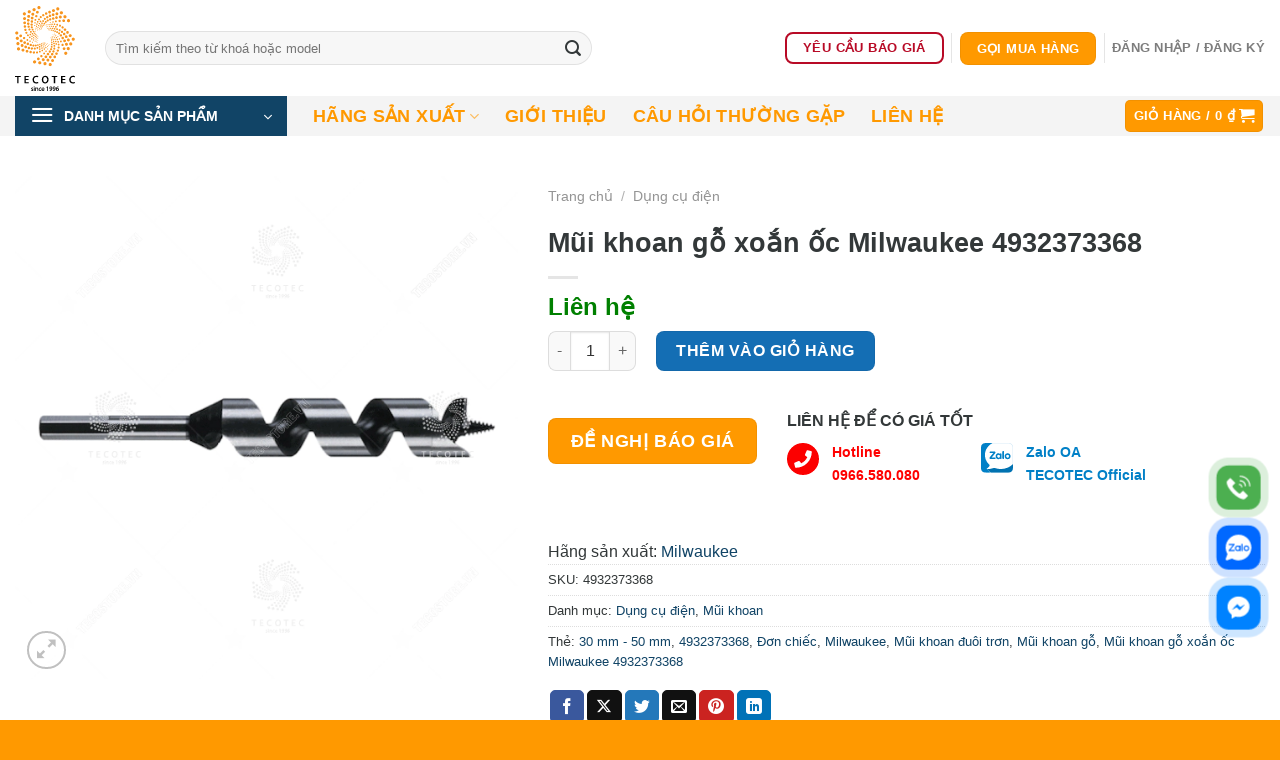

--- FILE ---
content_type: text/html; charset=UTF-8
request_url: https://shop.tecotec.vn/san-pham/mui-khoan-go-xoan-oc-milwaukee-4932373368
body_size: 58729
content:
<!DOCTYPE html>
<html lang="vi" prefix="og: https://ogp.me/ns#" class="loading-site no-js">
<head>
	<meta charset="UTF-8" />
	<link rel="profile" href="http://gmpg.org/xfn/11" />
	<link rel="pingback" href="https://shop.tecotec.vn/xmlrpc.php" />

	<script>(function(html){html.className = html.className.replace(/\bno-js\b/,'js')})(document.documentElement);</script>
	<style>img:is([sizes="auto" i], [sizes^="auto," i]) { contain-intrinsic-size: 3000px 1500px }</style>
	
<!-- Google Tag Manager for WordPress by gtm4wp.com -->
<script data-cfasync="false" data-pagespeed-no-defer>
	var gtm4wp_datalayer_name = "dataLayer";
	var dataLayer = dataLayer || [];
	const gtm4wp_use_sku_instead = 0;
	const gtm4wp_currency = 'VND';
	const gtm4wp_product_per_impression = 10;
	const gtm4wp_clear_ecommerce = false;
	const gtm4wp_datalayer_max_timeout = 2000;

	const gtm4wp_scrollerscript_debugmode         = false;
	const gtm4wp_scrollerscript_callbacktime      = 100;
	const gtm4wp_scrollerscript_readerlocation    = 150;
	const gtm4wp_scrollerscript_contentelementid  = "content";
	const gtm4wp_scrollerscript_scannertime       = 60;
</script>
<!-- End Google Tag Manager for WordPress by gtm4wp.com --><meta name="viewport" content="width=device-width, initial-scale=1" />
<!-- Tối ưu hóa công cụ tìm kiếm bởi Rank Math PRO - https://rankmath.com/ -->
<title>Mũi khoan gỗ xoắn ốc Milwaukee 4932373368 | TECOTEC Group</title>
<meta name="description" content="Mũi khoan gỗ xoắn ốc Milwaukee 4932373368 bền, dễ sử dụng, được nhập khẩu và phân phối chính hãng 100% trên Tecostore."/>
<meta name="robots" content="nofollow, noindex"/>
<meta property="og:locale" content="vi_VN" />
<meta property="og:type" content="product" />
<meta property="og:title" content="Mũi khoan gỗ xoắn ốc Milwaukee 4932373368 | TECOTEC Group" />
<meta property="og:description" content="Mũi khoan gỗ xoắn ốc Milwaukee 4932373368 bền, dễ sử dụng, được nhập khẩu và phân phối chính hãng 100% trên Tecostore." />
<meta property="og:url" content="https://shop.tecotec.vn/san-pham/mui-khoan-go-xoan-oc-milwaukee-4932373368" />
<meta property="og:site_name" content="TECOTEC Group" />
<meta property="og:updated_time" content="2024-04-09T11:12:34+07:00" />
<meta property="og:image" content="https://shop.tecotec.vn/wp-content/uploads/4932373368.webp" />
<meta property="og:image:secure_url" content="https://shop.tecotec.vn/wp-content/uploads/4932373368.webp" />
<meta property="og:image:width" content="600" />
<meta property="og:image:height" content="600" />
<meta property="og:image:alt" content="Milwaukee" />
<meta property="og:image:type" content="image/webp" />
<meta property="product:brand" content="Milwaukee" />
<meta property="product:price:currency" content="VND" />
<meta property="product:availability" content="instock" />
<meta name="twitter:card" content="summary_large_image" />
<meta name="twitter:title" content="Mũi khoan gỗ xoắn ốc Milwaukee 4932373368 | TECOTEC Group" />
<meta name="twitter:description" content="Mũi khoan gỗ xoắn ốc Milwaukee 4932373368 bền, dễ sử dụng, được nhập khẩu và phân phối chính hãng 100% trên Tecostore." />
<meta name="twitter:image" content="https://shop.tecotec.vn/wp-content/uploads/4932373368.webp" />
<meta name="twitter:label1" content="Giá" />
<meta name="twitter:data1" content="0&nbsp;&#8363;" />
<meta name="twitter:label2" content="Tình trạng sẵn có" />
<meta name="twitter:data2" content="Còn hàng" />
<script type="application/ld+json" class="rank-math-schema-pro">{"@context":"https://schema.org","@graph":[{"@type":"Place","@id":"https://shop.tecotec.vn/#place","geo":{"@type":"GeoCoordinates","latitude":"21.0047173","longitude":"105.7737103"},"hasMap":"https://www.google.com/maps/search/?api=1&amp;query=21.0047173,105.7737103","address":{"@type":"PostalAddress","streetAddress":"T\u1ea7ng 2, T\u00f2a nh\u00e0 CT3A, K\u0110T M\u1ec5 Tr\u00ec Th\u01b0\u1ee3ng","addressLocality":"Ph\u01b0\u1eddng M\u1ec5 Tr\u00ec, T\u1eeb Li\u00eam","addressRegion":"H\u00e0 N\u1ed9i","postalCode":"100000","addressCountry":"VN"}},{"@type":"Organization","@id":"https://shop.tecotec.vn/#organization","name":"TECOTEC Group","url":"https://shop.tecotec.vn","sameAs":["https://www.facebook.com/TecotecGroupJsc","https://tecostore.vn/","https://www.linkedin.com/in/tecostorevn","https://www.youtube.com/tecostorevn","https://zalo.me/4313596141196632335","https://www.tiktok.com/@tecostore.vn","https://www.pinterest.com/Tecostorevn/","https://www.tecotec.com.vn/","https://www.facebook.com/TecotecGroupJsc","https://linkedin.com/company/tecotec-group","https://masothue.com/0107012350-cong-ty-co-phan-thuong-mai-dien-tu-tecotec","https://masothue.com/0101038659-cong-ty-co-phan-tecotec-group","https://www.blogger.com/profile/01507153339227434980","https://talk.plesk.com/members/tecostore-vn.219439/#about","https://tecostorevn1.wordpress.com/","http://www.wikidot.com/user:info/tecostorevn1","http://bit.ly/3edZRH6","https://sites.google.com/view/tecostorevn","https://www.goodreads.com/user/show/131473657-tecostore-vn","https://myspace.com/tecostore.vn","https://www.dailymotion.com/TecostoreVN","https://ok.ru/profile/594981909305/statuses/152809096298553"],"email":"info@tecostore.vn","address":{"@type":"PostalAddress","streetAddress":"T\u1ea7ng 2, T\u00f2a nh\u00e0 CT3A, K\u0110T M\u1ec5 Tr\u00ec Th\u01b0\u1ee3ng","addressLocality":"Ph\u01b0\u1eddng M\u1ec5 Tr\u00ec, T\u1eeb Li\u00eam","addressRegion":"H\u00e0 N\u1ed9i","postalCode":"100000","addressCountry":"VN"},"logo":{"@type":"ImageObject","@id":"https://shop.tecotec.vn/#logo","url":"https://shop.tecotec.vn/wp-content/uploads/logo-TECOTEC-Group.webp","contentUrl":"https://shop.tecotec.vn/wp-content/uploads/logo-TECOTEC-Group.webp","caption":"TECOTEC Group","inLanguage":"vi","width":"512","height":"512"},"contactPoint":[{"@type":"ContactPoint","telephone":"+84966580080","contactType":"customer support"}],"location":{"@id":"https://shop.tecotec.vn/#place"}},{"@type":"WebSite","@id":"https://shop.tecotec.vn/#website","url":"https://shop.tecotec.vn","name":"TECOTEC Group","alternateName":"C\u00f4ng ty C\u1ed5 ph\u1ea7n TECOTEC Group","publisher":{"@id":"https://shop.tecotec.vn/#organization"},"inLanguage":"vi"},{"@type":"ImageObject","@id":"https://shop.tecotec.vn/wp-content/uploads/4932373368.webp","url":"https://shop.tecotec.vn/wp-content/uploads/4932373368.webp","width":"600","height":"600","inLanguage":"vi"},{"@type":"BreadcrumbList","@id":"https://shop.tecotec.vn/san-pham/mui-khoan-go-xoan-oc-milwaukee-4932373368#breadcrumb","itemListElement":[{"@type":"ListItem","position":"1","item":{"@id":"/","name":"Trang ch\u1ee7"}},{"@type":"ListItem","position":"2","item":{"@id":"https://shop.tecotec.vn/danh-muc-san-pham/dung-cu-dien","name":"D\u1ee5ng c\u1ee5 \u0111i\u1ec7n"}},{"@type":"ListItem","position":"3","item":{"@id":"https://shop.tecotec.vn/san-pham/mui-khoan-go-xoan-oc-milwaukee-4932373368","name":"M\u0169i khoan g\u1ed7 xo\u1eafn \u1ed1c Milwaukee 4932373368"}}]},{"@type":"ItemPage","@id":"https://shop.tecotec.vn/san-pham/mui-khoan-go-xoan-oc-milwaukee-4932373368#webpage","url":"https://shop.tecotec.vn/san-pham/mui-khoan-go-xoan-oc-milwaukee-4932373368","name":"M\u0169i khoan g\u1ed7 xo\u1eafn \u1ed1c Milwaukee 4932373368 | TECOTEC Group","datePublished":"2024-04-09T11:12:33+07:00","dateModified":"2024-04-09T11:12:34+07:00","isPartOf":{"@id":"https://shop.tecotec.vn/#website"},"primaryImageOfPage":{"@id":"https://shop.tecotec.vn/wp-content/uploads/4932373368.webp"},"inLanguage":"vi","breadcrumb":{"@id":"https://shop.tecotec.vn/san-pham/mui-khoan-go-xoan-oc-milwaukee-4932373368#breadcrumb"}},{"@type":"Product","brand":{"@type":"Brand","name":"Milwaukee"},"name":"M\u0169i khoan g\u1ed7 xo\u1eafn \u1ed1c Milwaukee 4932373368 | TECOTEC Group","description":"M\u0169i khoan g\u1ed7 xo\u1eafn \u1ed1c Milwaukee 4932373368 b\u1ec1n, d\u1ec5 s\u1eed d\u1ee5ng, \u0111\u01b0\u1ee3c nh\u1eadp kh\u1ea9u v\u00e0 ph\u00e2n ph\u1ed1i ch\u00ednh h\u00e3ng 100% tr\u00ean Tecostore.","sku":"4932373368","category":"D\u1ee5ng c\u1ee5 \u0111i\u1ec7n","mainEntityOfPage":{"@id":"https://shop.tecotec.vn/san-pham/mui-khoan-go-xoan-oc-milwaukee-4932373368#webpage"},"image":[{"@type":"ImageObject","url":"https://shop.tecotec.vn/wp-content/uploads/4932373368.webp","height":"600","width":"600"}],"offers":{"@type":"Offer","price":"0","priceCurrency":"VND","priceValidUntil":"2027-12-31","availability":"http://schema.org/InStock","itemCondition":"NewCondition","url":"https://shop.tecotec.vn/san-pham/mui-khoan-go-xoan-oc-milwaukee-4932373368","seller":{"@type":"Organization","@id":"https://shop.tecotec.vn/","name":"TECOTEC Group","url":"https://shop.tecotec.vn","logo":"https://shop.tecotec.vn/wp-content/uploads/logo-TECOTEC-Group.webp"},"hasMerchantReturnPolicy":{"@type":"MerchantReturnPolicy","applicableCountry":"vi","returnPolicyCategory":"https://schema.org/MerchantReturnFiniteReturnWindow","merchantReturnDays":"7","returnMethod":"https://schema.org/ReturnByMail","returnFees":"https://schema.org/FreeReturn"},"shippingDetails":{"@type":"OfferShippingDetails","shippingRate":{"@type":"MonetaryAmount","value":"0","currency":"VND"},"deliveryTime":{"@type":"ShippingDeliveryTime","businessDays":{"@type":"OpeningHoursSpecification","dayOfWeek":["https://schema.org/Monday","https://schema.org/Tuesday","https://schema.org/Wednesday","https://schema.org/Thursday","https://schema.org/Friday"]},"handlingTime":{"@type":"QuantitativeValue","minValue":"0","maxValue":"3","samedaydelivery":"Yes","unitCode":"DAY"},"transitTime":{"@type":"QuantitativeValue","minValue":"0","maxValue":"3","samedaydelivery":"Yes","unitCode":"DAY"}},"shippingDestination":[{"@type":"DefinedRegion","addressCountry":"VN","addressRegion":["VN"]}]}},"aggregateRating":{"@type":"AggregateRating","ratingValue":"5","ratingCount":"1"},"@id":"https://shop.tecotec.vn/san-pham/mui-khoan-go-xoan-oc-milwaukee-4932373368#richSnippet"}]}</script>
<!-- /Plugin SEO WordPress Rank Math -->

<link rel='prefetch' href='https://shop.tecotec.vn/wp-content/themes/flatsome/assets/js/flatsome.js?ver=a0a7aee297766598a20e' />
<link rel='prefetch' href='https://shop.tecotec.vn/wp-content/themes/flatsome/assets/js/chunk.slider.js?ver=3.18.7' />
<link rel='prefetch' href='https://shop.tecotec.vn/wp-content/themes/flatsome/assets/js/chunk.popups.js?ver=3.18.7' />
<link rel='prefetch' href='https://shop.tecotec.vn/wp-content/themes/flatsome/assets/js/chunk.tooltips.js?ver=3.18.7' />
<link rel='prefetch' href='https://shop.tecotec.vn/wp-content/themes/flatsome/assets/js/woocommerce.js?ver=49415fe6a9266f32f1f2' />
<link rel="alternate" type="application/rss+xml" title="Dòng thông tin TECOTEC Group &raquo;" href="https://shop.tecotec.vn/feed" />
<link rel="alternate" type="application/rss+xml" title="TECOTEC Group &raquo; Dòng bình luận" href="https://shop.tecotec.vn/comments/feed" />
<link rel="alternate" type="application/rss+xml" title="TECOTEC Group &raquo; Mũi khoan gỗ xoắn ốc Milwaukee 4932373368 Dòng bình luận" href="https://shop.tecotec.vn/san-pham/mui-khoan-go-xoan-oc-milwaukee-4932373368/feed" />
<link rel='stylesheet' id='chat-css-css' href='https://shop.tecotec.vn/wp-content/plugins/foxtool/link/chat/foxchat.css?ver=2.5.3' type='text/css' media='all' />
<style id='woocommerce-inline-inline-css' type='text/css'>
.woocommerce form .form-row .required { visibility: visible; }
</style>
<link rel='stylesheet' id='ion.range-slider-css' href='https://shop.tecotec.vn/wp-content/plugins/yith-woocommerce-ajax-product-filter-premium/assets/css/ion.range-slider.css?ver=2.3.1' type='text/css' media='all' />
<link rel='stylesheet' id='yith-wcan-shortcodes-css' href='https://shop.tecotec.vn/wp-content/plugins/yith-woocommerce-ajax-product-filter-premium/assets/css/shortcodes.css?ver=4.32.0' type='text/css' media='all' />
<style id='yith-wcan-shortcodes-inline-css' type='text/css'>
:root{
	--yith-wcan-filters_colors_titles: #333333;
	--yith-wcan-filters_colors_background: #FFFFFF;
	--yith-wcan-filters_colors_accent: rgb(255,153,0);
	--yith-wcan-filters_colors_accent_r: 255;
	--yith-wcan-filters_colors_accent_g: 153;
	--yith-wcan-filters_colors_accent_b: 0;
	--yith-wcan-color_swatches_border_radius: 5px;
	--yith-wcan-color_swatches_size: 26px;
	--yith-wcan-labels_style_background: #FFFFFF;
	--yith-wcan-labels_style_background_hover: rgb(255,153,0);
	--yith-wcan-labels_style_background_active: rgb(255,153,0);
	--yith-wcan-labels_style_text: #333333;
	--yith-wcan-labels_style_text_hover: #FFFFFF;
	--yith-wcan-labels_style_text_active: #FFFFFF;
	--yith-wcan-anchors_style_text: #333333;
	--yith-wcan-anchors_style_text_hover: rgb(255,153,0);
	--yith-wcan-anchors_style_text_active: rgb(255,153,0);
}
</style>
<link rel='stylesheet' id='yith-wcbr-css' href='https://shop.tecotec.vn/wp-content/plugins/yith-woocommerce-brands-add-on-premium/assets/css/yith-wcbr.css?ver=2.21.0' type='text/css' media='all' />
<link rel='stylesheet' id='jquery-swiper-css' href='https://shop.tecotec.vn/wp-content/plugins/yith-woocommerce-brands-add-on-premium/assets/css/swiper.css?ver=6.4.6' type='text/css' media='all' />
<link rel='stylesheet' id='select2-css' href='https://shop.tecotec.vn/wp-content/plugins/woocommerce/assets/css/select2.css?ver=10.4.3' type='text/css' media='all' />
<link rel='stylesheet' id='yith-wcbr-shortcode-css' href='https://shop.tecotec.vn/wp-content/plugins/yith-woocommerce-brands-add-on-premium/assets/css/yith-wcbr-shortcode.css?ver=2.21.0' type='text/css' media='all' />
<link rel='stylesheet' id='flatsome-swatches-frontend-css' href='https://shop.tecotec.vn/wp-content/themes/flatsome/assets/css/extensions/flatsome-swatches-frontend.css?ver=3.18.7' type='text/css' media='all' />
<link rel='stylesheet' id='code-snippets-site-styles-css' href='https://shop.tecotec.vn/?code-snippets-css=1&#038;ver=13' type='text/css' media='all' />
<link rel='stylesheet' id='yit-tabmanager-frontend-css' href='https://shop.tecotec.vn/wp-content/plugins/yith-woocommerce-tab-manager-premium/assets/css/yith-tab-manager-frontend.css?ver=1.32.0' type='text/css' media='all' />
<link rel='stylesheet' id='font-awesome-css' href='https://shop.tecotec.vn/wp-content/plugins/yith-google-product-feed-for-woocommerce-premium/plugin-fw/assets/fonts/font-awesome/font-awesome.min.css?ver=4.7.0' type='text/css' media='all' />
<style id='font-awesome-inline-css' type='text/css'>
[data-font="FontAwesome"]:before {font-family: 'FontAwesome' !important;content: attr(data-icon) !important;speak: none !important;font-weight: normal !important;font-variant: normal !important;text-transform: none !important;line-height: 1 !important;font-style: normal !important;-webkit-font-smoothing: antialiased !important;-moz-osx-font-smoothing: grayscale !important;}
</style>
<link rel='stylesheet' id='flatsome-main-css' href='https://shop.tecotec.vn/wp-content/themes/flatsome/assets/css/flatsome.css?ver=3.18.7' type='text/css' media='all' />
<style id='flatsome-main-inline-css' type='text/css'>
@font-face {
				font-family: "fl-icons";
				font-display: block;
				src: url(https://shop.tecotec.vn/wp-content/themes/flatsome/assets/css/icons/fl-icons.eot?v=3.18.7);
				src:
					url(https://shop.tecotec.vn/wp-content/themes/flatsome/assets/css/icons/fl-icons.eot#iefix?v=3.18.7) format("embedded-opentype"),
					url(https://shop.tecotec.vn/wp-content/themes/flatsome/assets/css/icons/fl-icons.woff2?v=3.18.7) format("woff2"),
					url(https://shop.tecotec.vn/wp-content/themes/flatsome/assets/css/icons/fl-icons.ttf?v=3.18.7) format("truetype"),
					url(https://shop.tecotec.vn/wp-content/themes/flatsome/assets/css/icons/fl-icons.woff?v=3.18.7) format("woff"),
					url(https://shop.tecotec.vn/wp-content/themes/flatsome/assets/css/icons/fl-icons.svg?v=3.18.7#fl-icons) format("svg");
			}
</style>
<link rel='stylesheet' id='flatsome-shop-css' href='https://shop.tecotec.vn/wp-content/themes/flatsome/assets/css/flatsome-shop.css?ver=3.18.7' type='text/css' media='all' />
<link rel='stylesheet' id='flatsome-style-css' href='https://shop.tecotec.vn/wp-content/themes/store/style.css?ver=3.0' type='text/css' media='all' />
<script type="text/javascript" src="https://shop.tecotec.vn/wp-includes/js/jquery/jquery.min.js?ver=3.7.1" id="jquery-core-js"></script>
<script type="text/javascript" src="https://shop.tecotec.vn/wp-content/plugins/foxtool/link/index.js?ver=2.5.3" id="index-ft-js"></script>
<script type="text/javascript" src="https://shop.tecotec.vn/wp-content/plugins/woocommerce/assets/js/jquery-blockui/jquery.blockUI.min.js?ver=2.7.0-wc.10.4.3" id="wc-jquery-blockui-js" data-wp-strategy="defer"></script>
<script type="text/javascript" id="wc-single-product-js-extra">
/* <![CDATA[ */
var wc_single_product_params = {"i18n_required_rating_text":"Vui l\u00f2ng ch\u1ecdn m\u1ed9t m\u1ee9c \u0111\u00e1nh gi\u00e1","i18n_rating_options":["1 tr\u00ean 5 sao","2 tr\u00ean 5 sao","3 tr\u00ean 5 sao","4 tr\u00ean 5 sao","5 tr\u00ean 5 sao"],"i18n_product_gallery_trigger_text":"Xem th\u01b0 vi\u1ec7n \u1ea3nh to\u00e0n m\u00e0n h\u00ecnh","review_rating_required":"yes","flexslider":{"rtl":false,"animation":"slide","smoothHeight":true,"directionNav":false,"controlNav":"thumbnails","slideshow":false,"animationSpeed":500,"animationLoop":false,"allowOneSlide":false},"zoom_enabled":"","zoom_options":[],"photoswipe_enabled":"","photoswipe_options":{"shareEl":false,"closeOnScroll":false,"history":false,"hideAnimationDuration":0,"showAnimationDuration":0},"flexslider_enabled":""};
/* ]]> */
</script>
<script type="text/javascript" src="https://shop.tecotec.vn/wp-content/plugins/woocommerce/assets/js/frontend/single-product.min.js?ver=10.4.3" id="wc-single-product-js" defer="defer" data-wp-strategy="defer"></script>
<script type="text/javascript" src="https://shop.tecotec.vn/wp-content/plugins/woocommerce/assets/js/js-cookie/js.cookie.min.js?ver=2.1.4-wc.10.4.3" id="wc-js-cookie-js" data-wp-strategy="defer"></script>
<script type="text/javascript" src="https://shop.tecotec.vn/wp-content/plugins/duracelltomi-google-tag-manager/dist/js/analytics-talk-content-tracking.js?ver=1.22.3" id="gtm4wp-scroll-tracking-js"></script>
<link rel="https://api.w.org/" href="https://shop.tecotec.vn/wp-json/" /><link rel="alternate" title="JSON" type="application/json" href="https://shop.tecotec.vn/wp-json/wp/v2/product/59811" /><link rel="EditURI" type="application/rsd+xml" title="RSD" href="https://shop.tecotec.vn/xmlrpc.php?rsd" />
<meta name="generator" content="WordPress 6.8.3" />
<meta name="generator" content="WooCommerce 10.4.3" />
<link rel='shortlink' href='https://shop.tecotec.vn/?p=59811' />
<link rel="alternate" title="oNhúng (JSON)" type="application/json+oembed" href="https://shop.tecotec.vn/wp-json/oembed/1.0/embed?url=https%3A%2F%2Fshop.tecotec.vn%2Fsan-pham%2Fmui-khoan-go-xoan-oc-milwaukee-4932373368" />
<link rel="alternate" title="oNhúng (XML)" type="text/xml+oembed" href="https://shop.tecotec.vn/wp-json/oembed/1.0/embed?url=https%3A%2F%2Fshop.tecotec.vn%2Fsan-pham%2Fmui-khoan-go-xoan-oc-milwaukee-4932373368&#038;format=xml" />

<!-- Google Tag Manager for WordPress by gtm4wp.com -->
<!-- GTM Container placement set to automatic -->
<script data-cfasync="false" data-pagespeed-no-defer>
	var dataLayer_content = {"visitorLoginState":"logged-out","visitorType":"visitor-logged-out","visitorEmail":"","visitorEmailHash":"","visitorRegistrationDate":"","visitorUsername":"","visitorIP":"18.227.21.248","pagePostType":"product","pagePostType2":"single-product","pagePostAuthor":"TECOTEC Group","browserName":"","browserVersion":"","browserEngineName":"","browserEngineVersion":"","osName":"","osVersion":"","deviceType":"bot","deviceManufacturer":"","deviceModel":"","productRatingCounts":[],"productAverageRating":0,"productReviewCount":0,"productType":"simple","productIsVariable":0};
	dataLayer.push( dataLayer_content );
</script>
<script data-cfasync="false" data-pagespeed-no-defer>
(function(w,d,s,l,i){w[l]=w[l]||[];w[l].push({'gtm.start':
new Date().getTime(),event:'gtm.js'});var f=d.getElementsByTagName(s)[0],
j=d.createElement(s),dl=l!='dataLayer'?'&l='+l:'';j.async=true;j.src=
'//www.googletagmanager.com/gtm.js?id='+i+dl;f.parentNode.insertBefore(j,f);
})(window,document,'script','dataLayer','GTM-WHMVN26V');
</script>
<!-- End Google Tag Manager for WordPress by gtm4wp.com -->		<script>
			( function() {
				window.onpageshow = function( event ) {
					// Defined window.wpforms means that a form exists on a page.
					// If so and back/forward button has been clicked,
					// force reload a page to prevent the submit button state stuck.
					if ( typeof window.wpforms !== 'undefined' && event.persisted ) {
						window.location.reload();
					}
				};
			}() );
		</script>
		<style>.bg{opacity: 0; transition: opacity 1s; -webkit-transition: opacity 1s;} .bg-loaded{opacity: 1;}</style><!-- Google Tag Manager -->
<script>(function(w,d,s,l,i){w[l]=w[l]||[];w[l].push({'gtm.start':
new Date().getTime(),event:'gtm.js'});var f=d.getElementsByTagName(s)[0],
j=d.createElement(s),dl=l!='dataLayer'?'&l='+l:'';j.async=true;j.src=
'https://www.googletagmanager.com/gtm.js?id='+i+dl;f.parentNode.insertBefore(j,f);
})(window,document,'script','dataLayer','GTM-WHMVN26V');</script>
<!-- End Google Tag Manager -->
<!-- Google Tag Manager (noscript) -->
<noscript><iframe src="https://www.googletagmanager.com/ns.html?id=GTM-WHMVN26V"
height="0" width="0" style="display:none;visibility:hidden"></iframe></noscript>
<!-- End Google Tag Manager (noscript) -->
<meta name="p:domain_verify" content="43b04150492312aade20f21f1de5a04f"/>	<noscript><style>.woocommerce-product-gallery{ opacity: 1 !important; }</style></noscript>
	<link rel="icon" href="https://shop.tecotec.vn/wp-content/uploads/cropped-favicon-32x32.png" sizes="32x32" />
<link rel="icon" href="https://shop.tecotec.vn/wp-content/uploads/cropped-favicon-192x192.png" sizes="192x192" />
<link rel="apple-touch-icon" href="https://shop.tecotec.vn/wp-content/uploads/cropped-favicon-180x180.png" />
<meta name="msapplication-TileImage" content="https://shop.tecotec.vn/wp-content/uploads/cropped-favicon-270x270.png" />
<style id="custom-css" type="text/css">:root {--primary-color: #ff9900;--fs-color-primary: #ff9900;--fs-color-secondary: #146eb4;--fs-color-success: #00a64f;--fs-color-alert: #b80a26;--fs-experimental-link-color: #114466;--fs-experimental-link-color-hover: #111;}.tooltipster-base {--tooltip-color: #fff;--tooltip-bg-color: #000;}.off-canvas-right .mfp-content, .off-canvas-left .mfp-content {--drawer-width: 300px;}.off-canvas .mfp-content.off-canvas-cart {--drawer-width: 420px;}.container-width, .full-width .ubermenu-nav, .container, .row{max-width: 1340px}.row.row-collapse{max-width: 1310px}.row.row-small{max-width: 1332.5px}.row.row-large{max-width: 1370px}.header-main{height: 96px}#logo img{max-height: 96px}#logo{width:60px;}#logo img{padding:5px 0;}#logo a{max-width:96px;}.header-bottom{min-height: 40px}.header-top{min-height: 30px}.transparent .header-main{height: 96px}.transparent #logo img{max-height: 96px}.has-transparent + .page-title:first-of-type,.has-transparent + #main > .page-title,.has-transparent + #main > div > .page-title,.has-transparent + #main .page-header-wrapper:first-of-type .page-title{padding-top: 146px;}.header.show-on-scroll,.stuck .header-main{height:96px!important}.stuck #logo img{max-height: 96px!important}.search-form{ width: 72%;}.header-bg-color {background-color: #ffffff}.header-bottom {background-color: #f4f4f4}.header-bottom-nav > li > a{line-height: 16px }@media (max-width: 549px) {.header-main{height: 70px}#logo img{max-height: 70px}}.nav-dropdown{font-size:100%}.header-top{background-color:#ff9900!important;}body{color: #333839}h1,h2,h3,h4,h5,h6,.heading-font{color: #333839;}@media screen and (max-width: 549px){body{font-size: 100%;}}body{font-family: -apple-system, BlinkMacSystemFont, "Segoe UI", Roboto, Oxygen-Sans, Ubuntu, Cantarell, "Helvetica Neue", sans-serif;}body {font-weight: 400;font-style: normal;}.nav > li > a {font-family: -apple-system, BlinkMacSystemFont, "Segoe UI", Roboto, Oxygen-Sans, Ubuntu, Cantarell, "Helvetica Neue", sans-serif;}.mobile-sidebar-levels-2 .nav > li > ul > li > a {font-family: -apple-system, BlinkMacSystemFont, "Segoe UI", Roboto, Oxygen-Sans, Ubuntu, Cantarell, "Helvetica Neue", sans-serif;}.nav > li > a,.mobile-sidebar-levels-2 .nav > li > ul > li > a {font-weight: 700;font-style: normal;}h1,h2,h3,h4,h5,h6,.heading-font, .off-canvas-center .nav-sidebar.nav-vertical > li > a{font-family: -apple-system, BlinkMacSystemFont, "Segoe UI", Roboto, Oxygen-Sans, Ubuntu, Cantarell, "Helvetica Neue", sans-serif;}h1,h2,h3,h4,h5,h6,.heading-font,.banner h1,.banner h2 {font-weight: 700;font-style: normal;}.alt-font{font-family: "Dancing Script", sans-serif;}.alt-font {font-weight: 400!important;font-style: normal!important;}.header:not(.transparent) .header-bottom-nav.nav > li > a{color: #ff9900;}.header:not(.transparent) .header-bottom-nav.nav > li > a:hover,.header:not(.transparent) .header-bottom-nav.nav > li.active > a,.header:not(.transparent) .header-bottom-nav.nav > li.current > a,.header:not(.transparent) .header-bottom-nav.nav > li > a.active,.header:not(.transparent) .header-bottom-nav.nav > li > a.current{color: #146eb4;}.header-bottom-nav.nav-line-bottom > li > a:before,.header-bottom-nav.nav-line-grow > li > a:before,.header-bottom-nav.nav-line > li > a:before,.header-bottom-nav.nav-box > li > a:hover,.header-bottom-nav.nav-box > li.active > a,.header-bottom-nav.nav-pills > li > a:hover,.header-bottom-nav.nav-pills > li.active > a{color:#FFF!important;background-color: #146eb4;}.has-equal-box-heights .box-image {padding-top: 100%;}.badge-inner.on-sale{background-color: #b80a26}ins .woocommerce-Price-amount { color: #b80a26; }input[type='submit'], input[type="button"], button:not(.icon), .button:not(.icon){border-radius: 8px!important}.shop-page-title.featured-title .title-bg{ background-image: url(https://shop.tecotec.vn/wp-content/uploads/4932373368.webp)!important;}@media screen and (min-width: 550px){.products .box-vertical .box-image{min-width: 0px!important;width: 0px!important;}}.footer-1{background-color: #114466}.footer-2{background-color: #146eb4}.absolute-footer, html{background-color: #ff9900}button[name='update_cart'] { display: none; }.header-vertical-menu__opener{height: 40px}.header-vertical-menu__opener {width: 272px}.header-vertical-menu__fly-out {width: 272px}.header-vertical-menu__opener{color: #ffffff}.header-vertical-menu__opener{background-color: #114466}.nav-vertical-fly-out > li + li {border-top-width: 1px; border-top-style: solid;}.header-vertical-menu__fly-out .nav-vertical-fly-out > li.menu-item > a {color: #000000;}.header-vertical-menu__fly-out .nav-vertical-fly-out > li.menu-item > a:hover,.header-vertical-menu__fly-out .nav-vertical-fly-out > li.menu-item.current-dropdown > a {color: #ffffff;}.header-vertical-menu__fly-out .nav-vertical-fly-out > li.menu-item > a:hover,.header-vertical-menu__fly-out .nav-vertical-fly-out > li.menu-item.current-dropdown > a {background-color: #ff9900;}.header-vertical-menu__fly-out .nav-vertical-fly-out > li.menu-item > a {height: 40px;}.label-new.menu-item > a:after{content:"Mới";}.label-hot.menu-item > a:after{content:"Thịnh hành";}.label-sale.menu-item > a:after{content:"Giảm giá";}.label-popular.menu-item > a:after{content:"Phổ biến";}</style><style id="flatsome-swatches-css" type="text/css"></style><style id="flatsome-variation-images-css">.ux-additional-variation-images-thumbs-placeholder {max-height: 0;opacity: 0;visibility: hidden;transition: visibility .1s, opacity .1s, max-height .2s ease-out;}.ux-additional-variation-images-thumbs-placeholder--visible {max-height: 1000px;opacity: 1;visibility: visible;transition: visibility .2s, opacity .2s, max-height .1s ease-in;}</style><style id="kirki-inline-styles">/* vietnamese */
@font-face {
  font-family: 'Dancing Script';
  font-style: normal;
  font-weight: 400;
  font-display: swap;
  src: url(https://shop.tecotec.vn/wp-content/fonts/dancing-script/If2cXTr6YS-zF4S-kcSWSVi_sxjsohD9F50Ruu7BMSo3Rep8ltA.woff2) format('woff2');
  unicode-range: U+0102-0103, U+0110-0111, U+0128-0129, U+0168-0169, U+01A0-01A1, U+01AF-01B0, U+0300-0301, U+0303-0304, U+0308-0309, U+0323, U+0329, U+1EA0-1EF9, U+20AB;
}
/* latin-ext */
@font-face {
  font-family: 'Dancing Script';
  font-style: normal;
  font-weight: 400;
  font-display: swap;
  src: url(https://shop.tecotec.vn/wp-content/fonts/dancing-script/If2cXTr6YS-zF4S-kcSWSVi_sxjsohD9F50Ruu7BMSo3ROp8ltA.woff2) format('woff2');
  unicode-range: U+0100-02BA, U+02BD-02C5, U+02C7-02CC, U+02CE-02D7, U+02DD-02FF, U+0304, U+0308, U+0329, U+1D00-1DBF, U+1E00-1E9F, U+1EF2-1EFF, U+2020, U+20A0-20AB, U+20AD-20C0, U+2113, U+2C60-2C7F, U+A720-A7FF;
}
/* latin */
@font-face {
  font-family: 'Dancing Script';
  font-style: normal;
  font-weight: 400;
  font-display: swap;
  src: url(https://shop.tecotec.vn/wp-content/fonts/dancing-script/If2cXTr6YS-zF4S-kcSWSVi_sxjsohD9F50Ruu7BMSo3Sup8.woff2) format('woff2');
  unicode-range: U+0000-00FF, U+0131, U+0152-0153, U+02BB-02BC, U+02C6, U+02DA, U+02DC, U+0304, U+0308, U+0329, U+2000-206F, U+20AC, U+2122, U+2191, U+2193, U+2212, U+2215, U+FEFF, U+FFFD;
}</style><style id="wpforms-css-vars-root">
				:root {
					--wpforms-field-border-radius: 3px;
--wpforms-field-border-style: solid;
--wpforms-field-border-size: 1px;
--wpforms-field-background-color: #ffffff;
--wpforms-field-border-color: rgba( 0, 0, 0, 0.25 );
--wpforms-field-border-color-spare: rgba( 0, 0, 0, 0.25 );
--wpforms-field-text-color: rgba( 0, 0, 0, 0.7 );
--wpforms-field-menu-color: #ffffff;
--wpforms-label-color: rgba( 0, 0, 0, 0.85 );
--wpforms-label-sublabel-color: rgba( 0, 0, 0, 0.55 );
--wpforms-label-error-color: #d63637;
--wpforms-button-border-radius: 3px;
--wpforms-button-border-style: none;
--wpforms-button-border-size: 1px;
--wpforms-button-background-color: #066aab;
--wpforms-button-border-color: #066aab;
--wpforms-button-text-color: #ffffff;
--wpforms-page-break-color: #066aab;
--wpforms-background-image: none;
--wpforms-background-position: center center;
--wpforms-background-repeat: no-repeat;
--wpforms-background-size: cover;
--wpforms-background-width: 100px;
--wpforms-background-height: 100px;
--wpforms-background-color: rgba( 0, 0, 0, 0 );
--wpforms-background-url: none;
--wpforms-container-padding: 0px;
--wpforms-container-border-style: none;
--wpforms-container-border-width: 1px;
--wpforms-container-border-color: #000000;
--wpforms-container-border-radius: 3px;
--wpforms-field-size-input-height: 43px;
--wpforms-field-size-input-spacing: 15px;
--wpforms-field-size-font-size: 16px;
--wpforms-field-size-line-height: 19px;
--wpforms-field-size-padding-h: 14px;
--wpforms-field-size-checkbox-size: 16px;
--wpforms-field-size-sublabel-spacing: 5px;
--wpforms-field-size-icon-size: 1;
--wpforms-label-size-font-size: 16px;
--wpforms-label-size-line-height: 19px;
--wpforms-label-size-sublabel-font-size: 14px;
--wpforms-label-size-sublabel-line-height: 17px;
--wpforms-button-size-font-size: 17px;
--wpforms-button-size-height: 41px;
--wpforms-button-size-padding-h: 15px;
--wpforms-button-size-margin-top: 10px;
--wpforms-container-shadow-size-box-shadow: none;

				}
			</style></head>

<body class="wp-singular product-template-default single single-product postid-59811 wp-theme-flatsome wp-child-theme-store theme-flatsome woocommerce woocommerce-page woocommerce-no-js yith-wcan-pro lightbox nav-dropdown-has-arrow nav-dropdown-has-shadow has-lightbox">


<!-- GTM Container placement set to automatic -->
<!-- Google Tag Manager (noscript) -->
				<noscript><iframe src="https://www.googletagmanager.com/ns.html?id=GTM-WHMVN26V" height="0" width="0" style="display:none;visibility:hidden" aria-hidden="true"></iframe></noscript>
<!-- End Google Tag Manager (noscript) -->
<a class="skip-link screen-reader-text" href="#main">Chuyển đến nội dung</a>

<div id="wrapper">

	
	<header id="header" class="header has-sticky sticky-jump">
		<div class="header-wrapper">
			<div id="masthead" class="header-main hide-for-sticky">
      <div class="header-inner flex-row container logo-left medium-logo-center" role="navigation">

          <!-- Logo -->
          <div id="logo" class="flex-col logo">
            
<!-- Header logo -->
<a href="https://shop.tecotec.vn/" title="TECOTEC Group - Nhà cung cấp thiết bị đo lường hàng đầu Việt Nam" rel="home">
		<img width="1" height="1" src="https://shop.tecotec.vn/wp-content/uploads/logo-TECOTEC-Group-96x136-1.svg" class="header_logo header-logo" alt="TECOTEC Group"/><img  width="1" height="1" src="https://shop.tecotec.vn/wp-content/uploads/logo-TECOTEC-Group-96x136-1.svg" class="header-logo-dark" alt="TECOTEC Group"/></a>
          </div>

          <!-- Mobile Left Elements -->
          <div class="flex-col show-for-medium flex-left">
            <ul class="mobile-nav nav nav-left ">
              <li class="nav-icon has-icon">
  		<a href="#" data-open="#main-menu" data-pos="right" data-bg="main-menu-overlay" data-color="dark" class="is-small" aria-label="Menu" aria-controls="main-menu" aria-expanded="false">

		  <i class="icon-menu" ></i>
		  <span class="menu-title uppercase hide-for-small">Menu</span>		</a>
	</li>
            </ul>
          </div>

          <!-- Left Elements -->
          <div class="flex-col hide-for-medium flex-left
            flex-grow">
            <ul class="header-nav header-nav-main nav nav-left  nav-spacing-xsmall nav-uppercase" >
              <li class="header-search-form search-form html relative has-icon">
	<div class="header-search-form-wrapper">
		<div class="searchform-wrapper ux-search-box relative form-flat is-normal"><form role="search" method="get" class="searchform" action="https://shop.tecotec.vn/">
	<div class="flex-row relative">
						<div class="flex-col flex-grow">
			<label class="screen-reader-text" for="woocommerce-product-search-field-0">Tìm kiếm:</label>
			<input type="search" id="woocommerce-product-search-field-0" class="search-field mb-0" placeholder="Tìm kiếm theo từ khoá hoặc model" value="" name="s" />
			<input type="hidden" name="post_type" value="product" />
					</div>
		<div class="flex-col">
			<button type="submit" value="Tìm kiếm" class="ux-search-submit submit-button secondary button  icon mb-0" aria-label="Nộp">
				<i class="icon-search" ></i>			</button>
		</div>
	</div>
	<div class="live-search-results text-left z-top"></div>
</form>
</div>	</div>
</li>
            </ul>
          </div>

          <!-- Right Elements -->
          <div class="flex-col hide-for-medium flex-right">
            <ul class="header-nav header-nav-main nav nav-right  nav-spacing-xsmall nav-uppercase">
              <li class="html header-button-1">
	<div class="header-button">
		<a href="/yeu-cau-bao-gia-thiet-bi-do-luong" class="button alert is-outline" rel="header"  style="border-radius:8px;">
    <span>Yêu cầu báo giá</span>
  </a>
	</div>
</li>
<li class="header-divider"></li><li class="html header-button-2">
	<div class="header-button">
		<a href="tel:0966580080" target="_blank" class="button primary" rel="header noopener"  style="border-radius:99px;">
    <span>Gọi mua hàng</span>
  </a>
	</div>
</li>
<li class="header-divider"></li><li class="account-item has-icon
    "
>

<a href="https://shop.tecotec.vn/tai-khoan"
    class="nav-top-link nav-top-not-logged-in "
    data-open="#login-form-popup"  >
    <span>
    Đăng nhập     / Đăng ký  </span>
  
</a>



</li>
            </ul>
          </div>

          <!-- Mobile Right Elements -->
          <div class="flex-col show-for-medium flex-right">
            <ul class="mobile-nav nav nav-right ">
              <li class="cart-item has-icon">

<div class="header-button">
		<a href="https://shop.tecotec.vn/gio-hang" class="header-cart-link icon primary button round is-small off-canvas-toggle nav-top-link" title="Giỏ hàng" data-open="#cart-popup" data-class="off-canvas-cart" data-pos="right" >

    <i class="icon-shopping-cart"
    data-icon-label="0">
  </i>
  </a>
</div>

  <!-- Cart Sidebar Popup -->
  <div id="cart-popup" class="mfp-hide">
  <div class="cart-popup-inner inner-padding cart-popup-inner--sticky">
      <div class="cart-popup-title text-center">
          <span class="heading-font uppercase">Giỏ hàng</span>
          <div class="is-divider"></div>
      </div>
	  <div class="widget_shopping_cart">
		  <div class="widget_shopping_cart_content">
			  

	<div class="ux-mini-cart-empty flex flex-row-col text-center pt pb">
				<p class="woocommerce-mini-cart__empty-message empty">Chưa có sản phẩm trong giỏ hàng.</p>
			</div>


		  </div>
	  </div>
               </div>
  </div>

</li>
            </ul>
          </div>

      </div>

      </div>
<div id="wide-nav" class="header-bottom wide-nav ">
    <div class="flex-row container">

                        <div class="flex-col hide-for-medium flex-left">
                <ul class="nav header-nav header-bottom-nav nav-left  nav-size-xlarge nav-spacing-xlarge nav-uppercase">
                    
<li class="header-vertical-menu" role="navigation">
	<div class="header-vertical-menu__opener">
					<span class="header-vertical-menu__icon">
				<i class="icon-menu" ></i>			</span>
				<span class="header-vertical-menu__title">
						DANH MỤC SẢN PHẨM		</span>
		<i class="icon-angle-down" ></i>	</div>
	<div class="header-vertical-menu__fly-out has-shadow">
		<div class="menu-mega-menu-container"><ul id="menu-mega-menu" class="ux-nav-vertical-menu nav-vertical-fly-out"><li id="menu-item-40115" class="menu-item menu-item-type-taxonomy menu-item-object-product_cat menu-item-40115 menu-item-design-container-width menu-item-has-block has-dropdown"><a href="https://shop.tecotec.vn/danh-muc-san-pham/thiet-bi-do-co-khi-chinh-xac" class="nav-top-link" aria-expanded="false" aria-haspopup="menu">Thiết bị đo cơ khí chính xác<i class="icon-angle-down" ></i></a><div class="sub-menu nav-dropdown"><div class="row row-collapse row-full-width"  id="row-444120846">


	<div id="col-1012048651" class="col medium-4 small-12 large-4"  >
				<div class="col-inner text-shadow-0.5"  >
			
			

	<div class="ux-menu stack stack-col justify-start ux-menu--divider-solid">
		

	<div class="ux-menu-link flex menu-item">
		<a class="ux-menu-link__link flex" href="https://shop.tecotec.vn/danh-muc-san-pham/thiet-bi-do-co-khi-chinh-xac/thuoc-kep" >
			<i class="ux-menu-link__icon text-center icon-angle-right" ></i>			<span class="ux-menu-link__text">
				Thước kẹp			</span>
		</a>
	</div>
	

	<div class="ux-menu-link flex menu-item">
		<a class="ux-menu-link__link flex" href="https://shop.tecotec.vn/danh-muc-san-pham/thiet-bi-do-co-khi-chinh-xac/thuoc-panme" >
			<i class="ux-menu-link__icon text-center icon-angle-right" ></i>			<span class="ux-menu-link__text">
				Thước panme			</span>
		</a>
	</div>
	

	<div class="ux-menu-link flex menu-item">
		<a class="ux-menu-link__link flex" href="https://shop.tecotec.vn/danh-muc-san-pham/thiet-bi-do-co-khi-chinh-xac/dong-ho-so" >
			<i class="ux-menu-link__icon text-center icon-angle-right" ></i>			<span class="ux-menu-link__text">
				Đồng hồ so			</span>
		</a>
	</div>
	

	<div class="ux-menu-link flex menu-item">
		<a class="ux-menu-link__link flex" href="https://shop.tecotec.vn/danh-muc-san-pham/thiet-bi-do-co-khi-chinh-xac/chan-de-tu-de-ga" >
			<i class="ux-menu-link__icon text-center icon-angle-right" ></i>			<span class="ux-menu-link__text">
				Chân đế từ, đế gá			</span>
		</a>
	</div>
	

	<div class="ux-menu-link flex menu-item">
		<a class="ux-menu-link__link flex" href="https://shop.tecotec.vn/danh-muc-san-pham/thiet-bi-do-co-khi-chinh-xac/do-ga-cnc-dung-cu-set-phoi" >
			<i class="ux-menu-link__icon text-center icon-angle-right" ></i>			<span class="ux-menu-link__text">
				Đồ gá CNC, dụng cụ sét phôi			</span>
		</a>
	</div>
	

	<div class="ux-menu-link flex menu-item">
		<a class="ux-menu-link__link flex" href="https://shop.tecotec.vn/danh-muc-san-pham/thiet-bi-do-co-khi-chinh-xac/can-mau-can-la-thuoc-la" >
			<i class="ux-menu-link__icon text-center icon-angle-right" ></i>			<span class="ux-menu-link__text">
				Căn mẫu, căn lá, thước lá			</span>
		</a>
	</div>
	

	<div class="ux-menu-link flex menu-item">
		<a class="ux-menu-link__link flex" href="https://shop.tecotec.vn/danh-muc-san-pham/thiet-bi-do-co-khi-chinh-xac/nivo-thuoc-thuy-thuoc-do-goc" >
			<i class="ux-menu-link__icon text-center icon-angle-right" ></i>			<span class="ux-menu-link__text">
				Nivo, thước thủy, thước đo góc			</span>
		</a>
	</div>
	

	<div class="ux-menu-link flex menu-item">
		<a class="ux-menu-link__link flex" href="https://shop.tecotec.vn/danh-muc-san-pham/thiet-bi-do-co-khi-chinh-xac/thuoc-do-do-sau" >
			<i class="ux-menu-link__icon text-center icon-angle-right" ></i>			<span class="ux-menu-link__text">
				Thước đo độ sâu			</span>
		</a>
	</div>
	

	<div class="ux-menu-link flex menu-item">
		<a class="ux-menu-link__link flex" href="https://shop.tecotec.vn/danh-muc-san-pham/thiet-bi-do-co-khi-chinh-xac/thuoc-do-lo" >
			<i class="ux-menu-link__icon text-center icon-angle-right" ></i>			<span class="ux-menu-link__text">
				Thước đo lỗ			</span>
		</a>
	</div>
	

	<div class="ux-menu-link flex menu-item">
		<a class="ux-menu-link__link flex" href="https://shop.tecotec.vn/danh-muc-san-pham/thiet-bi-do-co-khi-chinh-xac/thuoc-do-cao" >
			<i class="ux-menu-link__icon text-center icon-angle-right" ></i>			<span class="ux-menu-link__text">
				Thước đo cao			</span>
		</a>
	</div>
	

	<div class="ux-menu-link flex menu-item">
		<a class="ux-menu-link__link flex" href="https://shop.tecotec.vn/danh-muc-san-pham/thiet-bi-do-co-khi-chinh-xac/ban-map" >
			<i class="ux-menu-link__icon text-center icon-angle-right" ></i>			<span class="ux-menu-link__text">
				Bàn MAP, bàn ra chuẩn			</span>
		</a>
	</div>
	

	<div class="ux-menu-link flex menu-item">
		<a class="ux-menu-link__link flex" href="https://shop.tecotec.vn/danh-muc-san-pham/thiet-bi-do-co-khi-chinh-xac/thuoc-do-do-day" >
			<i class="ux-menu-link__icon text-center icon-angle-right" ></i>			<span class="ux-menu-link__text">
				Thước đo độ dày			</span>
		</a>
	</div>
	

	<div class="ux-menu-link flex menu-item">
		<a class="ux-menu-link__link flex" href="https://shop.tecotec.vn/danh-muc-san-pham/thiet-bi-do-co-khi-chinh-xac/may-scan-3d" >
			<i class="ux-menu-link__icon text-center icon-angle-right" ></i>			<span class="ux-menu-link__text">
				Máy scan 3D			</span>
		</a>
	</div>
	


	</div>
	

		</div>
					</div>

	

	<div id="col-282298807" class="col medium-4 small-12 large-4"  >
				<div class="col-inner"  >
			
			

	<div class="ux-menu stack stack-col justify-start ux-menu--divider-solid">
		

	<div class="ux-menu-link flex menu-item">
		<a class="ux-menu-link__link flex" href="https://shop.tecotec.vn/danh-muc-san-pham/thiet-bi-do-co-khi-chinh-xac/dung-cu-do-luc" >
			<i class="ux-menu-link__icon text-center icon-angle-right" ></i>			<span class="ux-menu-link__text">
				Dụng cụ đo lực			</span>
		</a>
	</div>
	

	<div class="ux-menu-link flex menu-item">
		<a class="ux-menu-link__link flex" href="https://shop.tecotec.vn/danh-muc-san-pham/thiet-bi-do-co-khi-chinh-xac/may-can-bang-laser" >
			<i class="ux-menu-link__icon text-center icon-angle-right" ></i>			<span class="ux-menu-link__text">
				Máy cân bằng laser			</span>
		</a>
	</div>
	

	<div class="ux-menu-link flex menu-item">
		<a class="ux-menu-link__link flex" href="https://shop.tecotec.vn/danh-muc-san-pham/thiet-bi-do-co-khi-chinh-xac/may-do-3d-cmm" >
			<i class="ux-menu-link__icon text-center icon-angle-right" ></i>			<span class="ux-menu-link__text">
				Máy đo 3D – CMM			</span>
		</a>
	</div>
	

	<div class="ux-menu-link flex menu-item">
		<a class="ux-menu-link__link flex" href="https://shop.tecotec.vn/danh-muc-san-pham/thiet-bi-do-co-khi-chinh-xac/may-do-chieu-dai" >
			<i class="ux-menu-link__icon text-center icon-angle-right" ></i>			<span class="ux-menu-link__text">
				Máy đo chiều dài			</span>
		</a>
	</div>
	

	<div class="ux-menu-link flex menu-item">
		<a class="ux-menu-link__link flex" href="https://shop.tecotec.vn/danh-muc-san-pham/thiet-bi-do-co-khi-chinh-xac/may-do-do-cung" >
			<i class="ux-menu-link__icon text-center icon-angle-right" ></i>			<span class="ux-menu-link__text">
				Máy đo độ cứng			</span>
		</a>
	</div>
	

	<div class="ux-menu-link flex menu-item">
		<a class="ux-menu-link__link flex" href="https://shop.tecotec.vn/danh-muc-san-pham/thiet-bi-do-co-khi-chinh-xac/may-do-do-nham-bien-dang" >
			<i class="ux-menu-link__icon text-center icon-angle-right" ></i>			<span class="ux-menu-link__text">
				Máy đo độ nhám, biên dạng			</span>
		</a>
	</div>
	

	<div class="ux-menu-link flex menu-item">
		<a class="ux-menu-link__link flex" href="https://shop.tecotec.vn/danh-muc-san-pham/thiet-bi-do-co-khi-chinh-xac/may-do-do-tron" >
			<i class="ux-menu-link__icon text-center icon-angle-right" ></i>			<span class="ux-menu-link__text">
				Máy đo độ tròn			</span>
		</a>
	</div>
	

	<div class="ux-menu-link flex menu-item">
		<a class="ux-menu-link__link flex" href="https://shop.tecotec.vn/danh-muc-san-pham/thiet-bi-do-co-khi-chinh-xac/may-do-khoang-cach-laser" >
			<i class="ux-menu-link__icon text-center icon-angle-right" ></i>			<span class="ux-menu-link__text">
				Máy đo khoảng cách laser			</span>
		</a>
	</div>
	

	<div class="ux-menu-link flex menu-item">
		<a class="ux-menu-link__link flex" href="https://shop.tecotec.vn/danh-muc-san-pham/thiet-bi-do-co-khi-chinh-xac/may-do-kiem-banh-rang" >
			<i class="ux-menu-link__icon text-center icon-angle-right" ></i>			<span class="ux-menu-link__text">
				Máy đo kiểm bánh răng			</span>
		</a>
	</div>
	

	<div class="ux-menu-link flex menu-item">
		<a class="ux-menu-link__link flex" href="https://shop.tecotec.vn/danh-muc-san-pham/thiet-bi-do-co-khi-chinh-xac/may-do-ty-trong-can-dien-tu" >
			<i class="ux-menu-link__icon text-center icon-angle-right" ></i>			<span class="ux-menu-link__text">
				Máy đo tỷ trọng, cân điện tử			</span>
		</a>
	</div>
	

	<div class="ux-menu-link flex menu-item">
		<a class="ux-menu-link__link flex" href="https://shop.tecotec.vn/danh-muc-san-pham/thiet-bi-do-co-khi-chinh-xac/may-do-kiem-truc" >
			<i class="ux-menu-link__icon text-center icon-angle-right" ></i>			<span class="ux-menu-link__text">
				Máy đo kiểm trục			</span>
		</a>
	</div>
	

	<div class="ux-menu-link flex menu-item">
		<a class="ux-menu-link__link flex" href="https://shop.tecotec.vn/danh-muc-san-pham/thiet-bi-do-co-khi-chinh-xac/thiet-bi-hieu-chuan" >
			<i class="ux-menu-link__icon text-center icon-angle-right" ></i>			<span class="ux-menu-link__text">
				Thiết bị hiệu chuẩn			</span>
		</a>
	</div>
	


	</div>
	

		</div>
				
<style>
#col-282298807 > .col-inner {
  border-radius: 0.5px;
}
</style>
	</div>

	


<style>
#row-444120846 > .col > .col-inner {
  padding: 6px 6px 6px 6px;
}
</style>
</div></div></li>
<li id="menu-item-40146" class="menu-item menu-item-type-taxonomy menu-item-object-product_cat menu-item-40146 menu-item-design-container-width menu-item-has-block has-dropdown"><a href="https://shop.tecotec.vn/danh-muc-san-pham/thiet-bi-do-dien" class="nav-top-link" aria-expanded="false" aria-haspopup="menu">Thiết bị đo điện<i class="icon-angle-down" ></i></a><div class="sub-menu nav-dropdown"><div class="row row-collapse row-full-width"  id="row-1728144185">


	<div id="col-1357696308" class="col medium-4 small-12 large-4"  >
				<div class="col-inner text-shadow-0.5"  >
			
			

	<div class="ux-menu stack stack-col justify-start ux-menu--divider-solid">
		

	<div class="ux-menu-link flex menu-item">
		<a class="ux-menu-link__link flex" href="https://shop.tecotec.vn/danh-muc-san-pham/thiet-bi-do-dien/ampe-kim" >
			<i class="ux-menu-link__icon text-center icon-angle-right" ></i>			<span class="ux-menu-link__text">
				Ampe kìm			</span>
		</a>
	</div>
	

	<div class="ux-menu-link flex menu-item">
		<a class="ux-menu-link__link flex" href="https://shop.tecotec.vn/danh-muc-san-pham/thiet-bi-do-dien/dong-ho-van-nang" >
			<i class="ux-menu-link__icon text-center icon-angle-right" ></i>			<span class="ux-menu-link__text">
				Đồng hồ vạn năng			</span>
		</a>
	</div>
	

	<div class="ux-menu-link flex menu-item">
		<a class="ux-menu-link__link flex" href="https://shop.tecotec.vn/danh-muc-san-pham/thiet-bi-do-dien/may-do-dien-tro" >
			<i class="ux-menu-link__icon text-center icon-angle-right" ></i>			<span class="ux-menu-link__text">
				Máy đo điện trở			</span>
		</a>
	</div>
	

	<div class="ux-menu-link flex menu-item">
		<a class="ux-menu-link__link flex" href="https://shop.tecotec.vn/danh-muc-san-pham/thiet-bi-do-dien/dong-ho-do-cong-suat" >
			<i class="ux-menu-link__icon text-center icon-angle-right" ></i>			<span class="ux-menu-link__text">
				Đồng hồ đo công suất			</span>
		</a>
	</div>
	

	<div class="ux-menu-link flex menu-item">
		<a class="ux-menu-link__link flex" href="https://shop.tecotec.vn/danh-muc-san-pham/thiet-bi-do-dien/dong-ho-do-dong-ro" >
			<i class="ux-menu-link__icon text-center icon-angle-right" ></i>			<span class="ux-menu-link__text">
				Đồng hồ đo dòng rò			</span>
		</a>
	</div>
	

	<div class="ux-menu-link flex menu-item">
		<a class="ux-menu-link__link flex" href="https://shop.tecotec.vn/danh-muc-san-pham/thiet-bi-do-dien/may-do-lcr-lcr-meter" >
			<i class="ux-menu-link__icon text-center icon-angle-right" ></i>			<span class="ux-menu-link__text">
				Máy đo LCR - LCR meter			</span>
		</a>
	</div>
	

	<div class="ux-menu-link flex menu-item">
		<a class="ux-menu-link__link flex" href="https://shop.tecotec.vn/danh-muc-san-pham/thiet-bi-do-dien/thiet-bi-kiem-tra-ic-ic-tester" >
			<i class="ux-menu-link__icon text-center icon-angle-right" ></i>			<span class="ux-menu-link__text">
				Thiết bị kiểm tra IC - IC tester			</span>
		</a>
	</div>
	

	<div class="ux-menu-link flex menu-item">
		<a class="ux-menu-link__link flex" href="https://shop.tecotec.vn/danh-muc-san-pham/thiet-bi-do-dien/may-kiem-tra-pin-battery-tester" >
			<i class="ux-menu-link__icon text-center icon-angle-right" ></i>			<span class="ux-menu-link__text">
				Máy kiểm tra pin - Battery tester			</span>
		</a>
	</div>
	

	<div class="ux-menu-link flex menu-item">
		<a class="ux-menu-link__link flex" href="https://shop.tecotec.vn/danh-muc-san-pham/thiet-bi-do-dien/thiet-bi-kiem-tra-an-toan-dien" >
			<i class="ux-menu-link__icon text-center icon-angle-right" ></i>			<span class="ux-menu-link__text">
				Thiết bị kiểm tra an toàn điện			</span>
		</a>
	</div>
	

	<div class="ux-menu-link flex menu-item">
		<a class="ux-menu-link__link flex" href="https://shop.tecotec.vn/danh-muc-san-pham/thiet-bi-do-dien/thiet-bi-do-dien-tu-dong-hoa" >
			<i class="ux-menu-link__icon text-center icon-angle-right" ></i>			<span class="ux-menu-link__text">
				Thiết bị đo điện tự động hóa			</span>
		</a>
	</div>
	

	<div class="ux-menu-link flex menu-item">
		<a class="ux-menu-link__link flex" href="https://shop.tecotec.vn/danh-muc-san-pham/thiet-bi-do-dien/nguon-ac-dc-va-tai" >
			<i class="ux-menu-link__icon text-center icon-angle-right" ></i>			<span class="ux-menu-link__text">
				Nguồn AC/DC và tải			</span>
		</a>
	</div>
	

	<div class="ux-menu-link flex menu-item">
		<a class="ux-menu-link__link flex" href="https://shop.tecotec.vn/danh-muc-san-pham/thiet-bi-do-dien/may-do-toc-do-vong-quay" >
			<i class="ux-menu-link__icon text-center icon-angle-right" ></i>			<span class="ux-menu-link__text">
				Máy đo tốc độ vòng quay			</span>
		</a>
	</div>
	

	<div class="ux-menu-link flex menu-item">
		<a class="ux-menu-link__link flex" href="https://shop.tecotec.vn/danh-muc-san-pham/thiet-bi-do-dien/thiet-bi-do-dien-va-phu-kien-khac" >
			<i class="ux-menu-link__icon text-center icon-angle-right" ></i>			<span class="ux-menu-link__text">
				Thiết bị đo điện và phụ kiện khác			</span>
		</a>
	</div>
	


	</div>
	

		</div>
					</div>

	


<style>
#row-1728144185 > .col > .col-inner {
  padding: 6px 6px 6px 6px;
}
</style>
</div></div></li>
<li id="menu-item-40147" class="menu-item menu-item-type-taxonomy menu-item-object-product_cat menu-item-40147 menu-item-design-container-width menu-item-has-block has-dropdown"><a href="https://shop.tecotec.vn/danh-muc-san-pham/thiet-bi-do-tan-so-vo-tuyen-dien-tu" class="nav-top-link" aria-expanded="false" aria-haspopup="menu">Thiết bị đo tần số, vô tuyến<i class="icon-angle-down" ></i></a><div class="sub-menu nav-dropdown"><div class="row row-collapse row-full-width"  id="row-2135258568">


	<div id="col-570440701" class="col medium-4 small-12 large-4"  >
				<div class="col-inner text-shadow-0.5"  >
			
			

	<div class="ux-menu stack stack-col justify-start ux-menu--divider-solid">
		

	<div class="ux-menu-link flex menu-item">
		<a class="ux-menu-link__link flex" href="https://shop.tecotec.vn/danh-muc-san-pham/thiet-bi-do-tan-so-vo-tuyen-dien-tu/may-hien-song-oscilloscope" >
			<i class="ux-menu-link__icon text-center icon-angle-right" ></i>			<span class="ux-menu-link__text">
				Máy hiện sóng - Oscilloscope			</span>
		</a>
	</div>
	

	<div class="ux-menu-link flex menu-item">
		<a class="ux-menu-link__link flex" href="https://shop.tecotec.vn/danh-muc-san-pham/thiet-bi-do-tan-so-vo-tuyen-dien-tu/may-phan-tich-tin-hieu-signal-analyzer" >
			<i class="ux-menu-link__icon text-center icon-angle-right" ></i>			<span class="ux-menu-link__text">
				Máy phân tích tín hiệu - Signal analyzer			</span>
		</a>
	</div>
	

	<div class="ux-menu-link flex menu-item">
		<a class="ux-menu-link__link flex" href="https://shop.tecotec.vn/danh-muc-san-pham/thiet-bi-do-tan-so-vo-tuyen-dien-tu/may-phan-tich-mang-network-analyzer" >
			<i class="ux-menu-link__icon text-center icon-angle-right" ></i>			<span class="ux-menu-link__text">
				Máy phân tích mạng - Network analyzer			</span>
		</a>
	</div>
	

	<div class="ux-menu-link flex menu-item">
		<a class="ux-menu-link__link flex" href="https://shop.tecotec.vn/danh-muc-san-pham/thiet-bi-do-tan-so-vo-tuyen-dien-tu/may-dem-tan-so-frequency-counter" >
			<i class="ux-menu-link__icon text-center icon-angle-right" ></i>			<span class="ux-menu-link__text">
				Máy đếm tần số - Frequency counter			</span>
		</a>
	</div>
	

	<div class="ux-menu-link flex menu-item">
		<a class="ux-menu-link__link flex" href="https://shop.tecotec.vn" >
			<i class="ux-menu-link__icon text-center icon-angle-right" ></i>			<span class="ux-menu-link__text">
				Máy đo công suất - RF power meter			</span>
		</a>
	</div>
	

	<div class="ux-menu-link flex menu-item">
		<a class="ux-menu-link__link flex" href="https://shop.tecotec.vn/danh-muc-san-pham/thiet-bi-do-tan-so-vo-tuyen-dien-tu/may-phat-tin-hieu-signal-generator" >
			<i class="ux-menu-link__icon text-center icon-angle-right" ></i>			<span class="ux-menu-link__text">
				Máy phát tín hiệu - Signal generator			</span>
		</a>
	</div>
	

	<div class="ux-menu-link flex menu-item">
		<a class="ux-menu-link__link flex" href="https://shop.tecotec.vn" >
			<i class="ux-menu-link__icon text-center icon-angle-right" ></i>			<span class="ux-menu-link__text">
				Máy đo cáp quang OTDR			</span>
		</a>
	</div>
	

	<div class="ux-menu-link flex menu-item">
		<a class="ux-menu-link__link flex" href="https://shop.tecotec.vn" >
			<i class="ux-menu-link__icon text-center icon-angle-right" ></i>			<span class="ux-menu-link__text">
				Thiết bị đo tích hợp đa năng			</span>
		</a>
	</div>
	

	<div class="ux-menu-link flex menu-item">
		<a class="ux-menu-link__link flex" href="https://shop.tecotec.vn" >
			<i class="ux-menu-link__icon text-center icon-angle-right" ></i>			<span class="ux-menu-link__text">
				Bộ khuếch đại - Amplifier			</span>
		</a>
	</div>
	

	<div class="ux-menu-link flex menu-item">
		<a class="ux-menu-link__link flex" href="https://shop.tecotec.vn/danh-muc-san-pham/thiet-bi-do-tan-so-vo-tuyen-dien-tu/thiet-bi-kiem-tra-emc" >
			<i class="ux-menu-link__icon text-center icon-angle-right" ></i>			<span class="ux-menu-link__text">
				Thiết bị kiểm tra EMC			</span>
		</a>
	</div>
	

	<div class="ux-menu-link flex menu-item">
		<a class="ux-menu-link__link flex" href="https://shop.tecotec.vn/danh-muc-san-pham/thiet-bi-do-tan-so-vo-tuyen-dien-tu/thiet-bi-do-vo-tuyen-va-phu-kien-khac" >
			<i class="ux-menu-link__icon text-center icon-angle-right" ></i>			<span class="ux-menu-link__text">
				Thiết bị đo vô tuyến và phụ kiện khác			</span>
		</a>
	</div>
	


	</div>
	

		</div>
					</div>

	


<style>
#row-2135258568 > .col > .col-inner {
  padding: 6px 6px 6px 6px;
}
</style>
</div></div></li>
<li id="menu-item-40148" class="menu-item menu-item-type-taxonomy menu-item-object-product_cat menu-item-40148 menu-item-design-container-width menu-item-has-block has-dropdown"><a href="https://shop.tecotec.vn/danh-muc-san-pham/thiet-bi-kiem-tra-khong-pha-huy-ndt" class="nav-top-link" aria-expanded="false" aria-haspopup="menu">Thiết bị kiểm tra không phá hủy<i class="icon-angle-down" ></i></a><div class="sub-menu nav-dropdown"><div class="row row-collapse row-full-width"  id="row-1694827585">


	<div id="col-220453563" class="col medium-4 small-12 large-4"  >
				<div class="col-inner text-shadow-0.5"  >
			
			

	<div class="ux-menu stack stack-col justify-start ux-menu--divider-solid">
		

	<div class="ux-menu-link flex menu-item">
		<a class="ux-menu-link__link flex" href="https://shop.tecotec.vn/danh-muc-san-pham/thiet-bi-kiem-tra-khong-pha-huy-ndt/kinh-hien-vi-microscope" >
			<i class="ux-menu-link__icon text-center icon-angle-right" ></i>			<span class="ux-menu-link__text">
				Kính hiển vi - Microscope			</span>
		</a>
	</div>
	

	<div class="ux-menu-link flex menu-item">
		<a class="ux-menu-link__link flex" href="https://shop.tecotec.vn/danh-muc-san-pham/thiet-bi-kiem-tra-khong-pha-huy-ndt/kinh-lup-magnifier" >
			<i class="ux-menu-link__icon text-center icon-angle-right" ></i>			<span class="ux-menu-link__text">
				Kính lúp - Magnifier			</span>
		</a>
	</div>
	

	<div class="ux-menu-link flex menu-item">
		<a class="ux-menu-link__link flex" href="https://shop.tecotec.vn/danh-muc-san-pham/thiet-bi-kiem-tra-khong-pha-huy-ndt/camera-noi-soi-borescope" >
			<i class="ux-menu-link__icon text-center icon-angle-right" ></i>			<span class="ux-menu-link__text">
				Camera nội soi - Borescope			</span>
		</a>
	</div>
	

	<div class="ux-menu-link flex menu-item">
		<a class="ux-menu-link__link flex" href="https://shop.tecotec.vn/danh-muc-san-pham/thiet-bi-kiem-tra-khong-pha-huy-ndt/thiet-bi-do-do-cung" >
			<i class="ux-menu-link__icon text-center icon-angle-right" ></i>			<span class="ux-menu-link__text">
				Thiết bị đo độ cứng			</span>
		</a>
	</div>
	

	<div class="ux-menu-link flex menu-item">
		<a class="ux-menu-link__link flex" href="https://shop.tecotec.vn/danh-muc-san-pham/thiet-bi-kiem-tra-khong-pha-huy-ndt/may-do-do-day" >
			<i class="ux-menu-link__icon text-center icon-angle-right" ></i>			<span class="ux-menu-link__text">
				Máy đo độ dày			</span>
		</a>
	</div>
	

	<div class="ux-menu-link flex menu-item">
		<a class="ux-menu-link__link flex" href="https://shop.tecotec.vn/danh-muc-san-pham/thiet-bi-kiem-tra-khong-pha-huy-ndt/may-do-tu-truong-magnetometer" >
			<i class="ux-menu-link__icon text-center icon-angle-right" ></i>			<span class="ux-menu-link__text">
				Máy đo từ trường - Magnetometer			</span>
		</a>
	</div>
	

	<div class="ux-menu-link flex menu-item">
		<a class="ux-menu-link__link flex" href="https://shop.tecotec.vn/danh-muc-san-pham/thiet-bi-kiem-tra-khong-pha-huy-ndt/may-kiem-tra-khuyet-tat" >
			<i class="ux-menu-link__icon text-center icon-angle-right" ></i>			<span class="ux-menu-link__text">
				Máy kiểm tra khuyết tật			</span>
		</a>
	</div>
	

	<div class="ux-menu-link flex menu-item">
		<a class="ux-menu-link__link flex" href="https://shop.tecotec.vn/danh-muc-san-pham/thiet-bi-kiem-tra-khong-pha-huy-ndt/may-phan-tich-thanh-phan-kim-loai-pmi" >
			<i class="ux-menu-link__icon text-center icon-angle-right" ></i>			<span class="ux-menu-link__text">
				Máy phân tích thành phần kim loại PMI			</span>
		</a>
	</div>
	

	<div class="ux-menu-link flex menu-item">
		<a class="ux-menu-link__link flex" href="https://shop.tecotec.vn/danh-muc-san-pham/thiet-bi-kiem-tra-khong-pha-huy-ndt/may-do-mau-sac" >
			<i class="ux-menu-link__icon text-center icon-angle-right" ></i>			<span class="ux-menu-link__text">
				Máy đo màu sắc			</span>
		</a>
	</div>
	

	<div class="ux-menu-link flex menu-item">
		<a class="ux-menu-link__link flex" href="https://shop.tecotec.vn/danh-muc-san-pham/thiet-bi-kiem-tra-khong-pha-huy-ndt/thiet-bi-ndt-va-phu-kien-khac" >
			<i class="ux-menu-link__icon text-center icon-angle-right" ></i>			<span class="ux-menu-link__text">
				Thiết bị NDT và phụ kiện khác			</span>
		</a>
	</div>
	


	</div>
	

		</div>
					</div>

	


<style>
#row-1694827585 > .col > .col-inner {
  padding: 6px 6px 6px 6px;
}
</style>
</div></div></li>
<li id="menu-item-40149" class="menu-item menu-item-type-taxonomy menu-item-object-product_cat menu-item-40149 menu-item-design-container-width menu-item-has-block has-dropdown"><a href="https://shop.tecotec.vn/danh-muc-san-pham/thiet-bi-quan-trac-moi-truong" class="nav-top-link" aria-expanded="false" aria-haspopup="menu">Thiết bị quan trắc môi trường<i class="icon-angle-down" ></i></a><div class="sub-menu nav-dropdown"><div class="row row-collapse row-full-width"  id="row-9544897">


	<div id="col-1908950042" class="col medium-4 small-12 large-4"  >
				<div class="col-inner text-shadow-0.5"  >
			
			

	<div class="ux-menu stack stack-col justify-start ux-menu--divider-solid">
		

	<div class="ux-menu-link flex menu-item">
		<a class="ux-menu-link__link flex" href="https://shop.tecotec.vn/danh-muc-san-pham/thiet-bi-quan-trac-moi-truong/may-do-gio-nhiet-do-do-am" >
			<i class="ux-menu-link__icon text-center icon-angle-right" ></i>			<span class="ux-menu-link__text">
				Máy đo gió, nhiệt độ, độ ẩm			</span>
		</a>
	</div>
	

	<div class="ux-menu-link flex menu-item">
		<a class="ux-menu-link__link flex" href="https://shop.tecotec.vn/danh-muc-san-pham/thiet-bi-quan-trac-moi-truong/may-do-ph" >
			<i class="ux-menu-link__icon text-center icon-angle-right" ></i>			<span class="ux-menu-link__text">
				Máy đo pH			</span>
		</a>
	</div>
	

	<div class="ux-menu-link flex menu-item">
		<a class="ux-menu-link__link flex" href="https://shop.tecotec.vn/danh-muc-san-pham/thiet-bi-quan-trac-moi-truong/may-do-do-on" >
			<i class="ux-menu-link__icon text-center icon-angle-right" ></i>			<span class="ux-menu-link__text">
				Máy đo độ ồn			</span>
		</a>
	</div>
	

	<div class="ux-menu-link flex menu-item">
		<a class="ux-menu-link__link flex" href="https://shop.tecotec.vn/danh-muc-san-pham/thiet-bi-quan-trac-moi-truong/may-do-do-rung" >
			<i class="ux-menu-link__icon text-center icon-angle-right" ></i>			<span class="ux-menu-link__text">
				Máy đo độ rung			</span>
		</a>
	</div>
	

	<div class="ux-menu-link flex menu-item">
		<a class="ux-menu-link__link flex" href="https://shop.tecotec.vn/danh-muc-san-pham/thiet-bi-quan-trac-moi-truong/may-do-do-nhot-va-luu-bien" >
			<i class="ux-menu-link__icon text-center icon-angle-right" ></i>			<span class="ux-menu-link__text">
				Máy đo độ nhớt và lưu biến			</span>
		</a>
	</div>
	

	<div class="ux-menu-link flex menu-item">
		<a class="ux-menu-link__link flex" href="https://shop.tecotec.vn/danh-muc-san-pham/thiet-bi-quan-trac-moi-truong/khuc-xa-ke-refractometer" >
			<i class="ux-menu-link__icon text-center icon-angle-right" ></i>			<span class="ux-menu-link__text">
				Khúc xạ kế - Refractometer			</span>
		</a>
	</div>
	

	<div class="ux-menu-link flex menu-item">
		<a class="ux-menu-link__link flex" href="https://shop.tecotec.vn/danh-muc-san-pham/thiet-bi-quan-trac-moi-truong/may-do-chat-luong-khong-khi" >
			<i class="ux-menu-link__icon text-center icon-angle-right" ></i>			<span class="ux-menu-link__text">
				Máy đo chất lượng không khí			</span>
		</a>
	</div>
	

	<div class="ux-menu-link flex menu-item">
		<a class="ux-menu-link__link flex" href="https://shop.tecotec.vn/danh-muc-san-pham/thiet-bi-quan-trac-moi-truong/may-do-anh-sang" >
			<i class="ux-menu-link__icon text-center icon-angle-right" ></i>			<span class="ux-menu-link__text">
				Máy đo ánh sáng			</span>
		</a>
	</div>
	

	<div class="ux-menu-link flex menu-item">
		<a class="ux-menu-link__link flex" href="https://shop.tecotec.vn/danh-muc-san-pham/thiet-bi-quan-trac-moi-truong/may-san-xuat-khi" >
			<i class="ux-menu-link__icon text-center icon-angle-right" ></i>			<span class="ux-menu-link__text">
				Máy sản xuất khí			</span>
		</a>
	</div>
	

	<div class="ux-menu-link flex menu-item">
		<a class="ux-menu-link__link flex" href="https://shop.tecotec.vn/danh-muc-san-pham/thiet-bi-quan-trac-moi-truong/may-do-do-dan-dien-ec" >
			<i class="ux-menu-link__icon text-center icon-angle-right" ></i>			<span class="ux-menu-link__text">
				Máy đo độ dẫn điện EC			</span>
		</a>
	</div>
	

	<div class="ux-menu-link flex menu-item">
		<a class="ux-menu-link__link flex" href="https://shop.tecotec.vn/danh-muc-san-pham/thiet-bi-quan-trac-moi-truong/may-do-oxy-hoa-tan-trong-nuoc-do" >
			<i class="ux-menu-link__icon text-center icon-angle-right" ></i>			<span class="ux-menu-link__text">
				Máy đo oxy hòa tan trong nước DO			</span>
		</a>
	</div>
	

	<div class="ux-menu-link flex menu-item">
		<a class="ux-menu-link__link flex" href="https://shop.tecotec.vn" >
			<i class="ux-menu-link__icon text-center icon-angle-right" ></i>			<span class="ux-menu-link__text">
				Đồng hồ đo lưu lượng			</span>
		</a>
	</div>
	


	</div>
	

		</div>
					</div>

	

	<div id="col-1602008647" class="col medium-5 small-12 large-5"  >
				<div class="col-inner"  >
			
			

	<div class="ux-menu stack stack-col justify-start ux-menu--divider-solid">
		

	<div class="ux-menu-link flex menu-item">
		<a class="ux-menu-link__link flex" href="https://shop.tecotec.vn/danh-muc-san-pham/thiet-bi-quan-trac-moi-truong/may-do-do-cung-cua-nuoc" >
			<i class="ux-menu-link__icon text-center icon-angle-right" ></i>			<span class="ux-menu-link__text">
				Máy đo độ cứng của nước			</span>
		</a>
	</div>
	

	<div class="ux-menu-link flex menu-item">
		<a class="ux-menu-link__link flex" href="https://shop.tecotec.vn/danh-muc-san-pham/thiet-bi-quan-trac-moi-truong/may-do-cod-va-bod" >
			<i class="ux-menu-link__icon text-center icon-angle-right" ></i>			<span class="ux-menu-link__text">
				Máy đo COD và BOD			</span>
		</a>
	</div>
	

	<div class="ux-menu-link flex menu-item">
		<a class="ux-menu-link__link flex" href="https://shop.tecotec.vn/danh-muc-san-pham/thiet-bi-quan-trac-moi-truong/may-do-do-duc" >
			<i class="ux-menu-link__icon text-center icon-angle-right" ></i>			<span class="ux-menu-link__text">
				Máy đo độ đục			</span>
		</a>
	</div>
	

	<div class="ux-menu-link flex menu-item">
		<a class="ux-menu-link__link flex" href="https://shop.tecotec.vn/danh-muc-san-pham/thiet-bi-quan-trac-moi-truong/may-do-tong-chat-ran-hoa-tan-trong-nuoc-tds" >
			<i class="ux-menu-link__icon text-center icon-angle-right" ></i>			<span class="ux-menu-link__text">
				Máy đo tổng chất rắn hòa tan trong nước TDS			</span>
		</a>
	</div>
	

	<div class="ux-menu-link flex menu-item">
		<a class="ux-menu-link__link flex" href="https://shop.tecotec.vn/danh-muc-san-pham/thiet-bi-quan-trac-moi-truong/may-do-do-man-cua-nuoc" >
			<i class="ux-menu-link__icon text-center icon-angle-right" ></i>			<span class="ux-menu-link__text">
				Máy đo độ mặn của nước			</span>
		</a>
	</div>
	


	</div>
	

		</div>
				
<style>
#col-1602008647 > .col-inner {
  border-radius: 0.5px;
}
</style>
	</div>

	


<style>
#row-9544897 > .col > .col-inner {
  padding: 6px 6px 6px 6px;
}
</style>
</div></div></li>
<li id="menu-item-40150" class="menu-item menu-item-type-taxonomy menu-item-object-product_cat menu-item-40150 menu-item-design-container-width menu-item-has-block has-dropdown"><a href="https://shop.tecotec.vn/danh-muc-san-pham/dung-cu-cam-tay-hand-tools" class="nav-top-link" aria-expanded="false" aria-haspopup="menu">Dụng cụ cầm tay &#8211; Hand tools<i class="icon-angle-down" ></i></a><div class="sub-menu nav-dropdown"><div class="row row-collapse row-full-width"  id="row-1048546118">


	<div id="col-1330831031" class="col medium-4 small-12 large-4"  >
				<div class="col-inner text-shadow-0.5"  >
			
			

	<div class="ux-menu stack stack-col justify-start ux-menu--divider-solid">
		

	<div class="ux-menu-link flex menu-item">
		<a class="ux-menu-link__link flex" href="https://shop.tecotec.vn/danh-muc-san-pham/dung-cu-cam-tay-hand-tools/bua" >
			<i class="ux-menu-link__icon text-center icon-angle-right" ></i>			<span class="ux-menu-link__text">
				Búa			</span>
		</a>
	</div>
	

	<div class="ux-menu-link flex menu-item">
		<a class="ux-menu-link__link flex" href="https://shop.tecotec.vn/danh-muc-san-pham/dung-cu-cam-tay-hand-tools/dua" >
			<i class="ux-menu-link__icon text-center icon-angle-right" ></i>			<span class="ux-menu-link__text">
				Dũa			</span>
		</a>
	</div>
	

	<div class="ux-menu-link flex menu-item">
		<a class="ux-menu-link__link flex" href="https://shop.tecotec.vn/danh-muc-san-pham/dung-cu-cam-tay-hand-tools/cua-tay" >
			<i class="ux-menu-link__icon text-center icon-angle-right" ></i>			<span class="ux-menu-link__text">
				Cưa tay			</span>
		</a>
	</div>
	

	<div class="ux-menu-link flex menu-item">
		<a class="ux-menu-link__link flex" href="https://shop.tecotec.vn/danh-muc-san-pham/dung-cu-cam-tay-hand-tools/mo-let" >
			<i class="ux-menu-link__icon text-center icon-angle-right" ></i>			<span class="ux-menu-link__text">
				Mỏ lết			</span>
		</a>
	</div>
	

	<div class="ux-menu-link flex menu-item">
		<a class="ux-menu-link__link flex" href="https://shop.tecotec.vn/danh-muc-san-pham/dung-cu-cam-tay-hand-tools/keo-cat" >
			<i class="ux-menu-link__icon text-center icon-angle-right" ></i>			<span class="ux-menu-link__text">
				Kéo cắt			</span>
		</a>
	</div>
	

	<div class="ux-menu-link flex menu-item">
		<a class="ux-menu-link__link flex" href="https://shop.tecotec.vn/danh-muc-san-pham/dung-cu-cam-tay-hand-tools/tua-vit" >
			<i class="ux-menu-link__icon text-center icon-angle-right" ></i>			<span class="ux-menu-link__text">
				Tua vít			</span>
		</a>
	</div>
	

	<div class="ux-menu-link flex menu-item">
		<a class="ux-menu-link__link flex" href="https://shop.tecotec.vn/danh-muc-san-pham/dung-cu-cam-tay-hand-tools/kim-kiem" >
			<i class="ux-menu-link__icon text-center icon-angle-right" ></i>			<span class="ux-menu-link__text">
				Kìm - Kiềm			</span>
		</a>
	</div>
	

	<div class="ux-menu-link flex menu-item">
		<a class="ux-menu-link__link flex" href="https://shop.tecotec.vn/danh-muc-san-pham/dung-cu-cam-tay-hand-tools/e-to-cao" >
			<i class="ux-menu-link__icon text-center icon-angle-right" ></i>			<span class="ux-menu-link__text">
				Ê tô, cảo			</span>
		</a>
	</div>
	

	<div class="ux-menu-link flex menu-item">
		<a class="ux-menu-link__link flex" href="https://shop.tecotec.vn/danh-muc-san-pham/dung-cu-cam-tay-hand-tools/bo-duc-dot" >
			<i class="ux-menu-link__icon text-center icon-angle-right" ></i>			<span class="ux-menu-link__text">
				Bộ đục - đột			</span>
		</a>
	</div>
	

	<div class="ux-menu-link flex menu-item">
		<a class="ux-menu-link__link flex" href="https://shop.tecotec.vn/danh-muc-san-pham/dung-cu-cam-tay-hand-tools/mui-vat-mep" >
			<i class="ux-menu-link__icon text-center icon-angle-right" ></i>			<span class="ux-menu-link__text">
				Mũi vát mép			</span>
		</a>
	</div>
	

	<div class="ux-menu-link flex menu-item">
		<a class="ux-menu-link__link flex" href="https://shop.tecotec.vn/danh-muc-san-pham/dung-cu-cam-tay-hand-tools/bo-luc-giac" >
			<i class="ux-menu-link__icon text-center icon-angle-right" ></i>			<span class="ux-menu-link__text">
				Bộ lục giác			</span>
		</a>
	</div>
	

	<div class="ux-menu-link flex menu-item">
		<a class="ux-menu-link__link flex" href="https://shop.tecotec.vn/danh-muc-san-pham/dung-cu-cam-tay-hand-tools/co-le-can-xiet-luc" >
			<i class="ux-menu-link__icon text-center icon-angle-right" ></i>			<span class="ux-menu-link__text">
				Cờ lê - Cần xiết lực			</span>
		</a>
	</div>
	


	</div>
	

		</div>
					</div>

	

	<div id="col-1641625533" class="col medium-4 small-12 large-4"  >
				<div class="col-inner"  >
			
			

	<div class="ux-menu stack stack-col justify-start ux-menu--divider-solid">
		

	<div class="ux-menu-link flex menu-item">
		<a class="ux-menu-link__link flex" href="https://shop.tecotec.vn/danh-muc-san-pham/dung-cu-cam-tay-hand-tools/dau-tuyp-dau-khau" >
			<i class="ux-menu-link__icon text-center icon-angle-right" ></i>			<span class="ux-menu-link__text">
				Đầu tuýp - Đầu khẩu			</span>
		</a>
	</div>
	

	<div class="ux-menu-link flex menu-item">
		<a class="ux-menu-link__link flex" href="https://shop.tecotec.vn/danh-muc-san-pham/dung-cu-cam-tay-hand-tools/compa-dung-cu-lay-dau" >
			<i class="ux-menu-link__icon text-center icon-angle-right" ></i>			<span class="ux-menu-link__text">
				Compa - Dụng cụ lấy dấu			</span>
		</a>
	</div>
	

	<div class="ux-menu-link flex menu-item">
		<a class="ux-menu-link__link flex" href="https://shop.tecotec.vn/danh-muc-san-pham/dung-cu-cam-tay-hand-tools/dao-cat-khac-dao-tro-dao-cao-bavia" >
			<i class="ux-menu-link__icon text-center icon-angle-right" ></i>			<span class="ux-menu-link__text">
				Dao cắt khắc - Dao trổ - Dao cạo bavia			</span>
		</a>
	</div>
	

	<div class="ux-menu-link flex menu-item">
		<a class="ux-menu-link__link flex" href="https://shop.tecotec.vn/danh-muc-san-pham/dung-cu-cam-tay-hand-tools/thuoc-day-thuoc-lan-do-duong" >
			<i class="ux-menu-link__icon text-center icon-angle-right" ></i>			<span class="ux-menu-link__text">
				Thước dây - Thước lăn đo đường			</span>
		</a>
	</div>
	

	<div class="ux-menu-link flex menu-item">
		<a class="ux-menu-link__link flex" href="https://shop.tecotec.vn/danh-muc-san-pham/dung-cu-cam-tay-hand-tools/bo-mui-taro-ban-ren-tay-quay" >
			<i class="ux-menu-link__icon text-center icon-angle-right" ></i>			<span class="ux-menu-link__text">
				Bộ mũi taro - Bàn ren - Tay quay			</span>
		</a>
	</div>
	

	<div class="ux-menu-link flex menu-item">
		<a class="ux-menu-link__link flex" href="https://shop.tecotec.vn/danh-muc-san-pham/dung-cu-cam-tay-hand-tools/thuoc-day-thuoc-lan-do-duong" >
			<i class="ux-menu-link__icon text-center icon-angle-right" ></i>			<span class="ux-menu-link__text">
				Bộ dụng cụ sửa chữa			</span>
		</a>
	</div>
	

	<div class="ux-menu-link flex menu-item">
		<a class="ux-menu-link__link flex" href="https://shop.tecotec.vn/danh-muc-san-pham/dung-cu-cam-tay-hand-tools/thung-tui-dung-do-nghe" >
			<i class="ux-menu-link__icon text-center icon-angle-right" ></i>			<span class="ux-menu-link__text">
				Thùng - túi đựng đồ nghề			</span>
		</a>
	</div>
	

	<div class="ux-menu-link flex menu-item">
		<a class="ux-menu-link__link flex" href="https://shop.tecotec.vn/danh-muc-san-pham/dung-cu-cam-tay-hand-tools/cac-loai-dung-cu-cam-tay-khac" >
			<i class="ux-menu-link__icon text-center icon-angle-right" ></i>			<span class="ux-menu-link__text">
				Các loại dụng cụ cầm tay khác			</span>
		</a>
	</div>
	

	<div class="ux-menu-link flex menu-item">
		<a class="ux-menu-link__link flex" href="https://shop.tecotec.vn/tu-khoa-san-pham/phu-kien" >
			<i class="ux-menu-link__icon text-center icon-angle-right" ></i>			<span class="ux-menu-link__text">
				Phụ kiện			</span>
		</a>
	</div>
	


	</div>
	

		</div>
				
<style>
#col-1641625533 > .col-inner {
  border-radius: 0.5px;
}
</style>
	</div>

	


<style>
#row-1048546118 > .col > .col-inner {
  padding: 6px 6px 6px 6px;
}
</style>
</div></div></li>
<li id="menu-item-40151" class="menu-item menu-item-type-taxonomy menu-item-object-product_cat current-product-ancestor current-menu-parent current-product-parent menu-item-40151 active menu-item-design-container-width menu-item-has-block has-dropdown"><a href="https://shop.tecotec.vn/danh-muc-san-pham/dung-cu-dien" class="nav-top-link" aria-expanded="false" aria-haspopup="menu">Dụng cụ điện &#8211; Power tools<i class="icon-angle-down" ></i></a><div class="sub-menu nav-dropdown"><div class="row row-collapse row-full-width"  id="row-1055466603">


	<div id="col-1032262011" class="col medium-3 small-12 large-3"  >
				<div class="col-inner text-shadow-0.5"  >
			
			

	<div class="ux-menu stack stack-col justify-start ux-menu--divider-solid">
		

	<div class="ux-menu-link flex menu-item">
		<a class="ux-menu-link__link flex" href="https://shop.tecotec.vn/danh-muc-san-pham/dung-cu-dien/may-khoan" >
			<i class="ux-menu-link__icon text-center icon-angle-right" ></i>			<span class="ux-menu-link__text">
				Máy khoan			</span>
		</a>
	</div>
	

	<div class="ux-menu-link flex menu-item">
		<a class="ux-menu-link__link flex" href="https://shop.tecotec.vn/danh-muc-san-pham/dung-cu-dien/may-cat" >
			<i class="ux-menu-link__icon text-center icon-angle-right" ></i>			<span class="ux-menu-link__text">
				Máy cắt			</span>
		</a>
	</div>
	

	<div class="ux-menu-link flex menu-item">
		<a class="ux-menu-link__link flex" href="https://shop.tecotec.vn/danh-muc-san-pham/dung-cu-dien/may-mai" >
			<i class="ux-menu-link__icon text-center icon-angle-right" ></i>			<span class="ux-menu-link__text">
				Máy mài			</span>
		</a>
	</div>
	

	<div class="ux-menu-link flex menu-item">
		<a class="ux-menu-link__link flex" href="https://shop.tecotec.vn/danh-muc-san-pham/dung-cu-dien/may-ban-vit" >
			<i class="ux-menu-link__icon text-center icon-angle-right" ></i>			<span class="ux-menu-link__text">
				Máy bắn vít			</span>
		</a>
	</div>
	

	<div class="ux-menu-link flex menu-item">
		<a class="ux-menu-link__link flex" href="https://shop.tecotec.vn/danh-muc-san-pham/dung-cu-dien/may-thoi" >
			<i class="ux-menu-link__icon text-center icon-angle-right" ></i>			<span class="ux-menu-link__text">
				Máy thổi			</span>
		</a>
	</div>
	

	<div class="ux-menu-link flex menu-item">
		<a class="ux-menu-link__link flex" href="https://shop.tecotec.vn/danh-muc-san-pham/dung-cu-dien/may-bao" >
			<i class="ux-menu-link__icon text-center icon-angle-right" ></i>			<span class="ux-menu-link__text">
				Máy bào			</span>
		</a>
	</div>
	

	<div class="ux-menu-link flex menu-item">
		<a class="ux-menu-link__link flex" href="https://shop.tecotec.vn/danh-muc-san-pham/dung-cu-dien/may-cha-nham" >
			<i class="ux-menu-link__icon text-center icon-angle-right" ></i>			<span class="ux-menu-link__text">
				Máy chà nhám			</span>
		</a>
	</div>
	

	<div class="ux-menu-link flex menu-item">
		<a class="ux-menu-link__link flex" href="https://shop.tecotec.vn/danh-muc-san-pham/dung-cu-dien/may-phay" >
			<i class="ux-menu-link__icon text-center icon-angle-right" ></i>			<span class="ux-menu-link__text">
				Máy phay			</span>
		</a>
	</div>
	

	<div class="ux-menu-link flex menu-item">
		<a class="ux-menu-link__link flex" href="https://shop.tecotec.vn/danh-muc-san-pham/dung-cu-dien/may-cua" >
			<i class="ux-menu-link__icon text-center icon-angle-right" ></i>			<span class="ux-menu-link__text">
				Máy cưa			</span>
		</a>
	</div>
	

	<div class="ux-menu-link flex menu-item">
		<a class="ux-menu-link__link flex" href="https://shop.tecotec.vn/danh-muc-san-pham/dung-cu-dien/sung-ban-keo" >
			<i class="ux-menu-link__icon text-center icon-angle-right" ></i>			<span class="ux-menu-link__text">
				Súng bắn keo			</span>
		</a>
	</div>
	

	<div class="ux-menu-link flex menu-item">
		<a class="ux-menu-link__link flex" href="https://shop.tecotec.vn/danh-muc-san-pham/dung-cu-dien/quat-cong-nghiep" >
			<i class="ux-menu-link__icon text-center icon-angle-right" ></i>			<span class="ux-menu-link__text">
				Quạt công nghiệp			</span>
		</a>
	</div>
	

	<div class="ux-menu-link flex menu-item">
		<a class="ux-menu-link__link flex" href="https://shop.tecotec.vn/danh-muc-san-pham/dung-cu-dien/may-duc" >
			<i class="ux-menu-link__icon text-center icon-angle-right" ></i>			<span class="ux-menu-link__text">
				Máy đục			</span>
		</a>
	</div>
	


	</div>
	

		</div>
					</div>

	

	<div id="col-186667015" class="col medium-3 small-12 large-3"  >
				<div class="col-inner"  >
			
			

	<div class="ux-menu stack stack-col justify-start ux-menu--divider-solid">
		

	<div class="ux-menu-link flex menu-item">
		<a class="ux-menu-link__link flex" href="https://shop.tecotec.vn/danh-muc-san-pham/dung-cu-dien/may-han" >
			<i class="ux-menu-link__icon text-center icon-angle-right" ></i>			<span class="ux-menu-link__text">
				Máy hàn			</span>
		</a>
	</div>
	

	<div class="ux-menu-link flex menu-item">
		<a class="ux-menu-link__link flex" href="https://shop.tecotec.vn/danh-muc-san-pham/dung-cu-dien/may-ban-bu-long" >
			<i class="ux-menu-link__icon text-center icon-angle-right" ></i>			<span class="ux-menu-link__text">
				Máy bắn bu lông			</span>
		</a>
	</div>
	

	<div class="ux-menu-link flex menu-item">
		<a class="ux-menu-link__link flex" href="https://shop.tecotec.vn/danh-muc-san-pham/dung-cu-dien/may-khuay-son" >
			<i class="ux-menu-link__icon text-center icon-angle-right" ></i>			<span class="ux-menu-link__text">
				Máy khuấy sơn			</span>
		</a>
	</div>
	

	<div class="ux-menu-link flex menu-item">
		<a class="ux-menu-link__link flex" href="https://shop.tecotec.vn/danh-muc-san-pham/dung-cu-dien/may-ban-dinh-ghim" >
			<i class="ux-menu-link__icon text-center icon-angle-right" ></i>			<span class="ux-menu-link__text">
				Máy bắn đinh ghim			</span>
		</a>
	</div>
	

	<div class="ux-menu-link flex menu-item">
		<a class="ux-menu-link__link flex" href="https://shop.tecotec.vn/danh-muc-san-pham/dung-cu-dien/may-danh-bong" >
			<i class="ux-menu-link__icon text-center icon-angle-right" ></i>			<span class="ux-menu-link__text">
				Máy đánh bóng			</span>
		</a>
	</div>
	

	<div class="ux-menu-link flex menu-item">
		<a class="ux-menu-link__link flex" href="https://shop.tecotec.vn/danh-muc-san-pham/dung-cu-dien/may-bom-hoi" >
			<i class="ux-menu-link__icon text-center icon-angle-right" ></i>			<span class="ux-menu-link__text">
				Máy bơm hơi			</span>
		</a>
	</div>
	

	<div class="ux-menu-link flex menu-item">
		<a class="ux-menu-link__link flex" href="https://shop.tecotec.vn/danh-muc-san-pham/dung-cu-dien/mui-khoan" >
			<i class="ux-menu-link__icon text-center icon-angle-right" ></i>			<span class="ux-menu-link__text">
				Mũi khoan			</span>
		</a>
	</div>
	

	<div class="ux-menu-link flex menu-item">
		<a class="ux-menu-link__link flex" href="https://shop.tecotec.vn/danh-muc-san-pham/dung-cu-dien/luoi-cua" >
			<i class="ux-menu-link__icon text-center icon-angle-right" ></i>			<span class="ux-menu-link__text">
				Lưỡi cưa			</span>
		</a>
	</div>
	

	<div class="ux-menu-link flex menu-item">
		<a class="ux-menu-link__link flex" href="https://shop.tecotec.vn/danh-muc-san-pham/dung-cu-dien/luoi-cat" >
			<i class="ux-menu-link__icon text-center icon-angle-right" ></i>			<span class="ux-menu-link__text">
				Lưỡi cắt			</span>
		</a>
	</div>
	

	<div class="ux-menu-link flex menu-item">
		<a class="ux-menu-link__link flex" href="https://shop.tecotec.vn/danh-muc-san-pham/dung-cu-dien/dia-mai-dia-nham-xep" >
			<i class="ux-menu-link__icon text-center icon-angle-right" ></i>			<span class="ux-menu-link__text">
				Đĩa mài - Đĩa nhám xếp			</span>
		</a>
	</div>
	

	<div class="ux-menu-link flex menu-item">
		<a class="ux-menu-link__link flex" href="https://shop.tecotec.vn/danh-muc-san-pham/dung-cu-dien/den-led-cong-truong" >
			<i class="ux-menu-link__icon text-center icon-angle-right" ></i>			<span class="ux-menu-link__text">
				Đèn LED công trường			</span>
		</a>
	</div>
	

	<div class="ux-menu-link flex menu-item">
		<a class="ux-menu-link__link flex" href="https://shop.tecotec.vn/danh-muc-san-pham/dung-cu-dien/pin-va-bo-sac" >
			<i class="ux-menu-link__icon text-center icon-angle-right" ></i>			<span class="ux-menu-link__text">
				Pin và bộ sạc			</span>
		</a>
	</div>
	


	</div>
	

		</div>
				
<style>
#col-186667015 > .col-inner {
  border-radius: 0.5px;
}
</style>
	</div>

	

	<div id="col-1339986398" class="col medium-3 small-12 large-3"  >
				<div class="col-inner"  >
			
			

	<div class="ux-menu stack stack-col justify-start ux-menu--divider-solid">
		

	<div class="ux-menu-link flex menu-item">
		<a class="ux-menu-link__link flex" href="https://shop.tecotec.vn/danh-muc-san-pham/dung-cu-dien/dung-cu-dien-khac" >
			<i class="ux-menu-link__icon text-center icon-angle-right" ></i>			<span class="ux-menu-link__text">
				Dụng cụ điện khác			</span>
		</a>
	</div>
	

	<div class="ux-menu-link flex menu-item">
		<a class="ux-menu-link__link flex" href="https://shop.tecotec.vn/danh-muc-san-pham/dung-cu-dien/phu-kien" >
			<i class="ux-menu-link__icon text-center icon-angle-right" ></i>			<span class="ux-menu-link__text">
				Phụ kiện khác			</span>
		</a>
	</div>
	


	</div>
	

		</div>
				
<style>
#col-1339986398 > .col-inner {
  border-radius: 0.5px;
}
</style>
	</div>

	


<style>
#row-1055466603 > .col > .col-inner {
  padding: 6px 6px 6px 6px;
}
</style>
</div></div></li>
<li id="menu-item-42060" class="menu-item menu-item-type-taxonomy menu-item-object-product_cat menu-item-42060 menu-item-design-container-width menu-item-has-block has-dropdown"><a href="https://shop.tecotec.vn/danh-muc-san-pham/thiet-bi-dung-nuoc" class="nav-top-link" aria-expanded="false" aria-haspopup="menu">Thiết bị dùng nước<i class="icon-angle-down" ></i></a><div class="sub-menu nav-dropdown"><div class="row row-collapse row-full-width"  id="row-246073793">


	<div id="col-1080090131" class="col medium-4 small-12 large-4"  >
				<div class="col-inner text-shadow-0.5"  >
			
			

	<div class="ux-menu stack stack-col justify-start ux-menu--divider-solid">
		

	<div class="ux-menu-link flex menu-item">
		<a class="ux-menu-link__link flex" href="https://shop.tecotec.vn/danh-muc-san-pham/thiet-bi-dung-nuoc/may-hut-bui" >
			<i class="ux-menu-link__icon text-center icon-angle-right" ></i>			<span class="ux-menu-link__text">
				Máy hút bụi			</span>
		</a>
	</div>
	

	<div class="ux-menu-link flex menu-item">
		<a class="ux-menu-link__link flex" href="https://shop.tecotec.vn/danh-muc-san-pham/thiet-bi-dung-nuoc/may-bom-nuoc" >
			<i class="ux-menu-link__icon text-center icon-angle-right" ></i>			<span class="ux-menu-link__text">
				Máy bơm nước			</span>
		</a>
	</div>
	

	<div class="ux-menu-link flex menu-item">
		<a class="ux-menu-link__link flex" href="https://shop.tecotec.vn/danh-muc-san-pham/thiet-bi-dung-nuoc/may-xit-rua-xe" >
			<i class="ux-menu-link__icon text-center icon-angle-right" ></i>			<span class="ux-menu-link__text">
				Máy xịt rửa xe			</span>
		</a>
	</div>
	

	<div class="ux-menu-link flex menu-item">
		<a class="ux-menu-link__link flex" href="https://shop.tecotec.vn" >
			<i class="ux-menu-link__icon text-center icon-angle-right" ></i>			<span class="ux-menu-link__text">
				Phụ kiện			</span>
		</a>
	</div>
	


	</div>
	

		</div>
					</div>

	


<style>
#row-246073793 > .col > .col-inner {
  padding: 6px 6px 6px 6px;
}
</style>
</div></div></li>
<li id="menu-item-42059" class="menu-item menu-item-type-taxonomy menu-item-object-product_cat menu-item-42059 menu-item-design-container-width menu-item-has-block has-dropdown"><a href="https://shop.tecotec.vn/danh-muc-san-pham/thiet-bi-nang-ha" class="nav-top-link" aria-expanded="false" aria-haspopup="menu">Thiết bị nâng hạ<i class="icon-angle-down" ></i></a><div class="sub-menu nav-dropdown"><div class="row row-collapse row-full-width"  id="row-1749193514">


	<div id="col-1357201042" class="col medium-4 small-12 large-4"  >
				<div class="col-inner text-shadow-0.5"  >
			
			

	<div class="ux-menu stack stack-col justify-start ux-menu--divider-solid">
		

	<div class="ux-menu-link flex menu-item">
		<a class="ux-menu-link__link flex" href="https://shop.tecotec.vn/danh-muc-san-pham/thiet-bi-nang-ha/xe-day-keo-hang" >
			<i class="ux-menu-link__icon text-center icon-angle-right" ></i>			<span class="ux-menu-link__text">
				Xe đẩy kéo hàng			</span>
		</a>
	</div>
	

	<div class="ux-menu-link flex menu-item">
		<a class="ux-menu-link__link flex" href="https://shop.tecotec.vn/danh-muc-san-pham/thiet-bi-nang-ha/thung-dung-hang" >
			<i class="ux-menu-link__icon text-center icon-angle-right" ></i>			<span class="ux-menu-link__text">
				Thùng đựng hàng			</span>
		</a>
	</div>
	

	<div class="ux-menu-link flex menu-item">
		<a class="ux-menu-link__link flex" href="https://shop.tecotec.vn" >
			<i class="ux-menu-link__icon text-center icon-angle-right" ></i>			<span class="ux-menu-link__text">
				Xe nâng hàng			</span>
		</a>
	</div>
	

	<div class="ux-menu-link flex menu-item">
		<a class="ux-menu-link__link flex" href="https://shop.tecotec.vn" >
			<i class="ux-menu-link__icon text-center icon-angle-right" ></i>			<span class="ux-menu-link__text">
				Con đội - Kích thủy lực			</span>
		</a>
	</div>
	

	<div class="ux-menu-link flex menu-item">
		<a class="ux-menu-link__link flex" href="https://shop.tecotec.vn" >
			<i class="ux-menu-link__icon text-center icon-angle-right" ></i>			<span class="ux-menu-link__text">
				Pa lăng			</span>
		</a>
	</div>
	


	</div>
	

		</div>
					</div>

	


<style>
#row-1749193514 > .col > .col-inner {
  padding: 6px 6px 6px 6px;
}
</style>
</div></div></li>
<li id="menu-item-42061" class="menu-item menu-item-type-taxonomy menu-item-object-product_cat menu-item-42061 menu-item-design-container-width menu-item-has-block has-dropdown"><a href="https://shop.tecotec.vn/danh-muc-san-pham/dung-cu-khi-nen" class="nav-top-link" aria-expanded="false" aria-haspopup="menu">Dụng cụ khí nén<i class="icon-angle-down" ></i></a><div class="sub-menu nav-dropdown"><div class="row row-collapse row-full-width"  id="row-2067957462">


	<div id="col-32377499" class="col medium-4 small-12 large-4"  >
				<div class="col-inner text-shadow-0.5"  >
			
			

	<div class="ux-menu stack stack-col justify-start ux-menu--divider-solid">
		

	<div class="ux-menu-link flex menu-item">
		<a class="ux-menu-link__link flex" href="https://shop.tecotec.vn" >
			<i class="ux-menu-link__icon text-center icon-angle-right" ></i>			<span class="ux-menu-link__text">
				Máy phun sơn			</span>
		</a>
	</div>
	

	<div class="ux-menu-link flex menu-item">
		<a class="ux-menu-link__link flex" href="https://shop.tecotec.vn/danh-muc-san-pham/dung-cu-khi-nen/may-siet-bu-long" >
			<i class="ux-menu-link__icon text-center icon-angle-right" ></i>			<span class="ux-menu-link__text">
				Máy siết bu lông			</span>
		</a>
	</div>
	

	<div class="ux-menu-link flex menu-item">
		<a class="ux-menu-link__link flex" href="https://shop.tecotec.vn/danh-muc-san-pham/dung-cu-khi-nen/sung-ban-dinh-ghim" >
			<i class="ux-menu-link__icon text-center icon-angle-right" ></i>			<span class="ux-menu-link__text">
				Súng bắn đinh ghim			</span>
		</a>
	</div>
	

	<div class="ux-menu-link flex menu-item">
		<a class="ux-menu-link__link flex" href="https://shop.tecotec.vn" >
			<i class="ux-menu-link__icon text-center icon-angle-right" ></i>			<span class="ux-menu-link__text">
				Máy nén khí			</span>
		</a>
	</div>
	

	<div class="ux-menu-link flex menu-item">
		<a class="ux-menu-link__link flex" href="https://shop.tecotec.vn/danh-muc-san-pham/dung-cu-khi-nen/may-bom-mo" >
			<i class="ux-menu-link__icon text-center icon-angle-right" ></i>			<span class="ux-menu-link__text">
				Máy bơm mỡ			</span>
		</a>
	</div>
	

	<div class="ux-menu-link flex menu-item">
		<a class="ux-menu-link__link flex" href="https://shop.tecotec.vn/danh-muc-san-pham/dung-cu-khi-nen/may-taro-khi-nen" >
			<i class="ux-menu-link__icon text-center icon-angle-right" ></i>			<span class="ux-menu-link__text">
				Máy taro khí nén			</span>
		</a>
	</div>
	

	<div class="ux-menu-link flex menu-item">
		<a class="ux-menu-link__link flex" href="https://shop.tecotec.vn/danh-muc-san-pham/dung-cu-khi-nen/may-mai-hoi" >
			<i class="ux-menu-link__icon text-center icon-angle-right" ></i>			<span class="ux-menu-link__text">
				Máy mài hơi			</span>
		</a>
	</div>
	

	<div class="ux-menu-link flex menu-item">
		<a class="ux-menu-link__link flex" href="https://shop.tecotec.vn/danh-muc-san-pham/dung-cu-khi-nen/may-cha-nham-hoi" >
			<i class="ux-menu-link__icon text-center icon-angle-right" ></i>			<span class="ux-menu-link__text">
				Máy chà nhám hơi			</span>
		</a>
	</div>
	

	<div class="ux-menu-link flex menu-item">
		<a class="ux-menu-link__link flex" href="https://shop.tecotec.vn/danh-muc-san-pham/dung-cu-khi-nen/dung-cu-khi-nen-khac" >
			<i class="ux-menu-link__icon text-center icon-angle-right" ></i>			<span class="ux-menu-link__text">
				Dụng cụ khí nén khác			</span>
		</a>
	</div>
	


	</div>
	

		</div>
					</div>

	


<style>
#row-2067957462 > .col > .col-inner {
  padding: 6px 6px 6px 6px;
}
</style>
</div></div></li>
<li id="menu-item-42062" class="menu-item menu-item-type-taxonomy menu-item-object-product_cat menu-item-42062 menu-item-design-container-width menu-item-has-block has-dropdown"><a href="https://shop.tecotec.vn/danh-muc-san-pham/dung-cu-dung-xang" class="nav-top-link" aria-expanded="false" aria-haspopup="menu">Dụng cụ dùng xăng<i class="icon-angle-down" ></i></a><div class="sub-menu nav-dropdown"><div class="row row-collapse row-full-width"  id="row-871363121">


	<div id="col-1861356573" class="col medium-4 small-12 large-4"  >
				<div class="col-inner text-shadow-0.5"  >
			
			

	<div class="ux-menu stack stack-col justify-start ux-menu--divider-solid">
		

	<div class="ux-menu-link flex menu-item">
		<a class="ux-menu-link__link flex" href="https://shop.tecotec.vn" >
			<i class="ux-menu-link__icon text-center icon-angle-right" ></i>			<span class="ux-menu-link__text">
				Máy phát điện			</span>
		</a>
	</div>
	

	<div class="ux-menu-link flex menu-item">
		<a class="ux-menu-link__link flex" href="https://shop.tecotec.vn" >
			<i class="ux-menu-link__icon text-center icon-angle-right" ></i>			<span class="ux-menu-link__text">
				Máy đầm			</span>
		</a>
	</div>
	

	<div class="ux-menu-link flex menu-item">
		<a class="ux-menu-link__link flex" href="https://shop.tecotec.vn" >
			<i class="ux-menu-link__icon text-center icon-angle-right" ></i>			<span class="ux-menu-link__text">
				Máy nổ			</span>
		</a>
	</div>
	

	<div class="ux-menu-link flex menu-item">
		<a class="ux-menu-link__link flex" href="https://shop.tecotec.vn/danh-muc-san-pham/dung-cu-dung-xang/dung-cu-dung-xang-khac" >
			<i class="ux-menu-link__icon text-center icon-angle-right" ></i>			<span class="ux-menu-link__text">
				Dụng cụ dùng xăng khác			</span>
		</a>
	</div>
	


	</div>
	

		</div>
					</div>

	


<style>
#row-871363121 > .col > .col-inner {
  padding: 6px 6px 6px 6px;
}
</style>
</div></div></li>
<li id="menu-item-40152" class="menu-item menu-item-type-taxonomy menu-item-object-product_cat menu-item-40152 menu-item-design-container-width menu-item-has-block has-dropdown"><a href="https://shop.tecotec.vn/danh-muc-san-pham/thiet-bi-phong-thi-nghiem" class="nav-top-link" aria-expanded="false" aria-haspopup="menu">Thiết bị phòng thí nghiệm<i class="icon-angle-down" ></i></a><div class="sub-menu nav-dropdown"><div class="row row-collapse row-full-width"  id="row-379028966">


	<div id="col-2100734168" class="col medium-4 small-12 large-4"  >
				<div class="col-inner text-shadow-0.5"  >
			
			

	<div class="ux-menu stack stack-col justify-start ux-menu--divider-solid">
		

	<div class="ux-menu-link flex menu-item">
		<a class="ux-menu-link__link flex" href="https://shop.tecotec.vn/danh-muc-san-pham/thiet-bi-phong-thi-nghiem/tu-moi-truong" >
			<i class="ux-menu-link__icon text-center icon-angle-right" ></i>			<span class="ux-menu-link__text">
				Tủ môi trường			</span>
		</a>
	</div>
	

	<div class="ux-menu-link flex menu-item">
		<a class="ux-menu-link__link flex" href="https://shop.tecotec.vn" >
			<i class="ux-menu-link__icon text-center icon-angle-right" ></i>			<span class="ux-menu-link__text">
				Lò nung			</span>
		</a>
	</div>
	

	<div class="ux-menu-link flex menu-item">
		<a class="ux-menu-link__link flex" href="https://shop.tecotec.vn" >
			<i class="ux-menu-link__icon text-center icon-angle-right" ></i>			<span class="ux-menu-link__text">
				Tủ bảo quản mẫu			</span>
		</a>
	</div>
	

	<div class="ux-menu-link flex menu-item">
		<a class="ux-menu-link__link flex" href="https://shop.tecotec.vn" >
			<i class="ux-menu-link__icon text-center icon-angle-right" ></i>			<span class="ux-menu-link__text">
				Nồi hấp tiệt trùng			</span>
		</a>
	</div>
	

	<div class="ux-menu-link flex menu-item">
		<a class="ux-menu-link__link flex" href="https://shop.tecotec.vn" >
			<i class="ux-menu-link__icon text-center icon-angle-right" ></i>			<span class="ux-menu-link__text">
				Máy làm lạnh tuần hoàn			</span>
		</a>
	</div>
	

	<div class="ux-menu-link flex menu-item">
		<a class="ux-menu-link__link flex" href="https://shop.tecotec.vn/danh-muc-san-pham/thiet-bi-phong-thi-nghiem/tu-am" >
			<i class="ux-menu-link__icon text-center icon-angle-right" ></i>			<span class="ux-menu-link__text">
				Tủ ấm			</span>
		</a>
	</div>
	

	<div class="ux-menu-link flex menu-item">
		<a class="ux-menu-link__link flex" href="https://shop.tecotec.vn/danh-muc-san-pham/thiet-bi-phong-thi-nghiem/be-on-nhiet" >
			<i class="ux-menu-link__icon text-center icon-angle-right" ></i>			<span class="ux-menu-link__text">
				Bể ổn nhiệt			</span>
		</a>
	</div>
	

	<div class="ux-menu-link flex menu-item">
		<a class="ux-menu-link__link flex" href="https://shop.tecotec.vn" >
			<i class="ux-menu-link__icon text-center icon-angle-right" ></i>			<span class="ux-menu-link__text">
				Bình hút ẩm chân không			</span>
		</a>
	</div>
	

	<div class="ux-menu-link flex menu-item">
		<a class="ux-menu-link__link flex" href="https://shop.tecotec.vn" >
			<i class="ux-menu-link__icon text-center icon-angle-right" ></i>			<span class="ux-menu-link__text">
				Tủ sấy chân không			</span>
		</a>
	</div>
	

	<div class="ux-menu-link flex menu-item">
		<a class="ux-menu-link__link flex" href="https://shop.tecotec.vn/danh-muc-san-pham/thiet-bi-phong-thi-nghiem/thiet-bi-khuay-tron" >
			<i class="ux-menu-link__icon text-center icon-angle-right" ></i>			<span class="ux-menu-link__text">
				Thiết bị khuấy trộn			</span>
		</a>
	</div>
	

	<div class="ux-menu-link flex menu-item">
		<a class="ux-menu-link__link flex" href="https://shop.tecotec.vn" >
			<i class="ux-menu-link__icon text-center icon-angle-right" ></i>			<span class="ux-menu-link__text">
				Tủ cấy vi sinh			</span>
		</a>
	</div>
	

	<div class="ux-menu-link flex menu-item">
		<a class="ux-menu-link__link flex" href="https://shop.tecotec.vn" >
			<i class="ux-menu-link__icon text-center icon-angle-right" ></i>			<span class="ux-menu-link__text">
				Tủ hút khí độc			</span>
		</a>
	</div>
	


	</div>
	

		</div>
					</div>

	

	<div id="col-1035485208" class="col medium-4 small-12 large-4"  >
				<div class="col-inner"  >
			
			

	<div class="ux-menu stack stack-col justify-start ux-menu--divider-solid">
		

	<div class="ux-menu-link flex menu-item">
		<a class="ux-menu-link__link flex" href="https://shop.tecotec.vn" >
			<i class="ux-menu-link__icon text-center icon-angle-right" ></i>			<span class="ux-menu-link__text">
				Thiết bị thử nghiệm đồ nội thất			</span>
		</a>
	</div>
	

	<div class="ux-menu-link flex menu-item">
		<a class="ux-menu-link__link flex" href="https://shop.tecotec.vn" >
			<i class="ux-menu-link__icon text-center icon-angle-right" ></i>			<span class="ux-menu-link__text">
				Thiết bị thử nghiệm đồ gia dụng			</span>
		</a>
	</div>
	

	<div class="ux-menu-link flex menu-item">
		<a class="ux-menu-link__link flex" href="https://shop.tecotec.vn" >
			<i class="ux-menu-link__icon text-center icon-angle-right" ></i>			<span class="ux-menu-link__text">
				Thiết bị thử nghiệm khóa và chốt			</span>
		</a>
	</div>
	

	<div class="ux-menu-link flex menu-item">
		<a class="ux-menu-link__link flex" href="https://shop.tecotec.vn" >
			<i class="ux-menu-link__icon text-center icon-angle-right" ></i>			<span class="ux-menu-link__text">
				Thiết bị thử nghiệm giấy và bao bì			</span>
		</a>
	</div>
	

	<div class="ux-menu-link flex menu-item">
		<a class="ux-menu-link__link flex" href="https://shop.tecotec.vn/danh-muc-san-pham/thiet-bi-phong-thi-nghiem/may-dien-di" >
			<i class="ux-menu-link__icon text-center icon-angle-right" ></i>			<span class="ux-menu-link__text">
				Máy điện di			</span>
		</a>
	</div>
	

	<div class="ux-menu-link flex menu-item">
		<a class="ux-menu-link__link flex" href="https://shop.tecotec.vn/danh-muc-san-pham/thiet-bi-phong-thi-nghiem/may-u-nhiet" >
			<i class="ux-menu-link__icon text-center icon-angle-right" ></i>			<span class="ux-menu-link__text">
				Máy ủ nhiệt			</span>
		</a>
	</div>
	

	<div class="ux-menu-link flex menu-item">
		<a class="ux-menu-link__link flex" href="https://shop.tecotec.vn/danh-muc-san-pham/thiet-bi-phong-thi-nghiem/thiet-bi-phong-thi-nghiem-khac" >
			<i class="ux-menu-link__icon text-center icon-angle-right" ></i>			<span class="ux-menu-link__text">
				Thiết bị phòng thí nghiệm khác			</span>
		</a>
	</div>
	


	</div>
	

		</div>
				
<style>
#col-1035485208 > .col-inner {
  border-radius: 0.5px;
}
</style>
	</div>

	


<style>
#row-379028966 > .col > .col-inner {
  padding: 6px 6px 6px 6px;
}
</style>
</div></div></li>
<li id="menu-item-40153" class="menu-item menu-item-type-taxonomy menu-item-object-product_cat menu-item-40153 menu-item-design-container-width menu-item-has-block has-dropdown"><a href="https://shop.tecotec.vn/danh-muc-san-pham/thiet-bi-va-may-moc-cong-nghiep" class="nav-top-link" aria-expanded="false" aria-haspopup="menu">Thiết bị và máy móc công nghiệp<i class="icon-angle-down" ></i></a><div class="sub-menu nav-dropdown"><div class="row row-collapse row-full-width"  id="row-362277909">


	<div id="col-1801279060" class="col medium-3 small-12 large-3"  >
				<div class="col-inner text-shadow-0.5"  >
			
			

	<div class="ux-menu stack stack-col justify-start ux-menu--divider-solid">
		

	<div class="ux-menu-link flex menu-item">
		<a class="ux-menu-link__link flex" href="https://shop.tecotec.vn/danh-muc-san-pham/thiet-bi-va-may-moc-cong-nghiep/may-vat-mep" >
			<i class="ux-menu-link__icon text-center icon-angle-right" ></i>			<span class="ux-menu-link__text">
				Máy vát mép			</span>
		</a>
	</div>
	

	<div class="ux-menu-link flex menu-item">
		<a class="ux-menu-link__link flex" href="https://shop.tecotec.vn/danh-muc-san-pham/thiet-bi-va-may-moc-cong-nghiep/may-khu-tu" >
			<i class="ux-menu-link__icon text-center icon-angle-right" ></i>			<span class="ux-menu-link__text">
				Máy khử từ			</span>
		</a>
	</div>
	

	<div class="ux-menu-link flex menu-item">
		<a class="ux-menu-link__link flex" href="https://shop.tecotec.vn/danh-muc-san-pham/thiet-bi-va-may-moc-cong-nghiep/may-ep-duc-mau" >
			<i class="ux-menu-link__icon text-center icon-angle-right" ></i>			<span class="ux-menu-link__text">
				Máy ép đúc mẫu			</span>
		</a>
	</div>
	

	<div class="ux-menu-link flex menu-item">
		<a class="ux-menu-link__link flex" href="https://shop.tecotec.vn/danh-muc-san-pham/thiet-bi-va-may-moc-cong-nghiep/may-cat-mau" >
			<i class="ux-menu-link__icon text-center icon-angle-right" ></i>			<span class="ux-menu-link__text">
				Máy cắt mẫu			</span>
		</a>
	</div>
	

	<div class="ux-menu-link flex menu-item">
		<a class="ux-menu-link__link flex" href="https://shop.tecotec.vn/danh-muc-san-pham/thiet-bi-va-may-moc-cong-nghiep/may-mai-danh-bong-mau" >
			<i class="ux-menu-link__icon text-center icon-angle-right" ></i>			<span class="ux-menu-link__text">
				Máy mài - đánh bóng mẫu			</span>
		</a>
	</div>
	

	<div class="ux-menu-link flex menu-item">
		<a class="ux-menu-link__link flex" href="https://shop.tecotec.vn/danh-muc-san-pham/thiet-bi-va-may-moc-cong-nghiep/may-cua-cong-nghiep" >
			<i class="ux-menu-link__icon text-center icon-angle-right" ></i>			<span class="ux-menu-link__text">
				Máy cưa công nghiệp			</span>
		</a>
	</div>
	

	<div class="ux-menu-link flex menu-item">
		<a class="ux-menu-link__link flex" href="https://shop.tecotec.vn/danh-muc-san-pham/thiet-bi-va-may-moc-cong-nghiep/tu-chong-am" >
			<i class="ux-menu-link__icon text-center icon-angle-right" ></i>			<span class="ux-menu-link__text">
				Tủ chống ẩm			</span>
		</a>
	</div>
	

	<div class="ux-menu-link flex menu-item">
		<a class="ux-menu-link__link flex" href="https://shop.tecotec.vn" >
			<i class="ux-menu-link__icon text-center icon-angle-right" ></i>			<span class="ux-menu-link__text">
				Động cơ			</span>
		</a>
	</div>
	


	</div>
	

		</div>
					</div>

	


<style>
#row-362277909 > .col > .col-inner {
  padding: 6px 6px 6px 6px;
}
</style>
</div></div></li>
</ul></div>	</div>
</li>
<li id="menu-item-13126" class="menu-item menu-item-type-post_type menu-item-object-page menu-item-has-children menu-item-13126 menu-item-design-default has-dropdown"><a href="https://shop.tecotec.vn/hang-san-xuat" class="nav-top-link" aria-expanded="false" aria-haspopup="menu">Hãng sản xuất<i class="icon-angle-down" ></i></a>
<ul class="sub-menu nav-dropdown nav-dropdown-bold">
	<li id="menu-item-40202" class="menu-item menu-item-type-taxonomy menu-item-object-yith_product_brand menu-item-40202"><a href="https://shop.tecotec.vn/hang-san-xuat/insize">Insize</a></li>
	<li id="menu-item-40203" class="menu-item menu-item-type-taxonomy menu-item-object-yith_product_brand menu-item-40203"><a href="https://shop.tecotec.vn/hang-san-xuat/mitutoyo">Mitutoyo</a></li>
	<li id="menu-item-40204" class="menu-item menu-item-type-taxonomy menu-item-object-yith_product_brand menu-item-40204"><a href="https://shop.tecotec.vn/hang-san-xuat/mahr">Mahr</a></li>
	<li id="menu-item-40205" class="menu-item menu-item-type-taxonomy menu-item-object-yith_product_brand menu-item-40205"><a href="https://shop.tecotec.vn/hang-san-xuat/peacock">Peacock</a></li>
	<li id="menu-item-40206" class="menu-item menu-item-type-taxonomy menu-item-object-yith_product_brand menu-item-40206"><a href="https://shop.tecotec.vn/hang-san-xuat/gw-instek">GW Instek</a></li>
	<li id="menu-item-40207" class="menu-item menu-item-type-taxonomy menu-item-object-yith_product_brand menu-item-40207"><a href="https://shop.tecotec.vn/hang-san-xuat/kanomax">Kanomax</a></li>
	<li id="menu-item-40208" class="menu-item menu-item-type-taxonomy menu-item-object-yith_product_brand menu-item-40208"><a href="https://shop.tecotec.vn/hang-san-xuat/nikon">Nikon</a></li>
	<li id="menu-item-40209" class="menu-item menu-item-type-taxonomy menu-item-object-yith_product_brand menu-item-40209"><a href="https://shop.tecotec.vn/hang-san-xuat/trimos">Trimos</a></li>
	<li id="menu-item-40210" class="menu-item menu-item-type-taxonomy menu-item-object-yith_product_brand menu-item-40210"><a href="https://shop.tecotec.vn/hang-san-xuat/konica-minolta">Konica Minolta</a></li>
	<li id="menu-item-40211" class="menu-item menu-item-type-taxonomy menu-item-object-yith_product_brand menu-item-40211"><a href="https://shop.tecotec.vn/hang-san-xuat/pico-technology">Pico Technology</a></li>
	<li id="menu-item-40212" class="menu-item menu-item-type-post_type menu-item-object-page menu-item-40212"><a href="https://shop.tecotec.vn/hang-san-xuat">XEM TẤT CẢ</a></li>
</ul>
</li>
<li id="menu-item-13064" class="menu-item menu-item-type-post_type menu-item-object-page menu-item-13064 menu-item-design-default"><a href="https://shop.tecotec.vn/gioi-thieu" class="nav-top-link">Giới thiệu</a></li>
<li id="menu-item-13135" class="menu-item menu-item-type-post_type menu-item-object-page menu-item-13135 menu-item-design-default"><a href="https://shop.tecotec.vn/cau-hoi-thuong-gap" class="nav-top-link">Câu hỏi thường gặp</a></li>
<li id="menu-item-13105" class="menu-item menu-item-type-post_type menu-item-object-page menu-item-13105 menu-item-design-default"><a href="https://shop.tecotec.vn/lien-he" class="nav-top-link">Liên hệ</a></li>
                </ul>
            </div>
            
            
                        <div class="flex-col hide-for-medium flex-right flex-grow">
              <ul class="nav header-nav header-bottom-nav nav-right  nav-size-xlarge nav-spacing-xlarge nav-uppercase">
                   <li class="cart-item has-icon has-dropdown">
<div class="header-button">
<a href="https://shop.tecotec.vn/gio-hang" class="header-cart-link icon primary button round is-small" title="Giỏ hàng" >

<span class="header-cart-title">
   Giỏ hàng   /      <span class="cart-price"><span class="woocommerce-Price-amount amount"><bdi>0&nbsp;<span class="woocommerce-Price-currencySymbol">&#8363;</span></bdi></span></span>
  </span>

    <i class="icon-shopping-cart"
    data-icon-label="0">
  </i>
  </a>
</div>
 <ul class="nav-dropdown nav-dropdown-bold">
    <li class="html widget_shopping_cart">
      <div class="widget_shopping_cart_content">
        

	<div class="ux-mini-cart-empty flex flex-row-col text-center pt pb">
				<p class="woocommerce-mini-cart__empty-message empty">Chưa có sản phẩm trong giỏ hàng.</p>
			</div>


      </div>
    </li>
     </ul>

</li>
              </ul>
            </div>
            
                          <div class="flex-col show-for-medium flex-grow">
                  <ul class="nav header-bottom-nav nav-center mobile-nav  nav-size-xlarge nav-spacing-xlarge nav-uppercase">
                      <li class="header-search-form search-form html relative has-icon">
	<div class="header-search-form-wrapper">
		<div class="searchform-wrapper ux-search-box relative form-flat is-normal"><form role="search" method="get" class="searchform" action="https://shop.tecotec.vn/">
	<div class="flex-row relative">
						<div class="flex-col flex-grow">
			<label class="screen-reader-text" for="woocommerce-product-search-field-1">Tìm kiếm:</label>
			<input type="search" id="woocommerce-product-search-field-1" class="search-field mb-0" placeholder="Tìm kiếm theo từ khoá hoặc model" value="" name="s" />
			<input type="hidden" name="post_type" value="product" />
					</div>
		<div class="flex-col">
			<button type="submit" value="Tìm kiếm" class="ux-search-submit submit-button secondary button  icon mb-0" aria-label="Nộp">
				<i class="icon-search" ></i>			</button>
		</div>
	</div>
	<div class="live-search-results text-left z-top"></div>
</form>
</div>	</div>
</li>
                  </ul>
              </div>
            
    </div>
</div>

<div class="header-bg-container fill"><div class="header-bg-image fill"></div><div class="header-bg-color fill"></div></div>		</div>
	</header>

	
	<main id="main" class="">

	<div class="shop-container">

		
			<div class="container">
	<div class="woocommerce-notices-wrapper"></div></div>
<div id="product-59811" class="product type-product post-59811 status-publish first instock product_cat-dung-cu-dien product_cat-mui-khoan product_tag-30-mm-50-mm product_tag-32479 product_tag-don-chiec product_tag-milwaukee product_tag-mui-khoan-duoi-tron product_tag-mui-khoan-go product_tag-mui-khoan-go-xoan-oc-milwaukee-4932373368 has-post-thumbnail shipping-taxable purchasable product-type-simple">
	<div class="product-container">
  <div class="product-main">
    <div class="row content-row mb-0">

    	<div class="product-gallery large-5 col">
    	
<div class="product-images relative mb-half has-hover woocommerce-product-gallery woocommerce-product-gallery--with-images woocommerce-product-gallery--columns-4 images" data-columns="4">

  <div class="badge-container is-larger absolute left top z-1">

</div>

  <div class="image-tools absolute top show-on-hover right z-3">
      </div>

  <div class="woocommerce-product-gallery__wrapper product-gallery-slider slider slider-nav-small mb-half slider-type-fade"
        data-flickity-options='{
                "cellAlign": "center",
                "wrapAround": true,
                "autoPlay": false,
                "prevNextButtons":true,
                "adaptiveHeight": true,
                "imagesLoaded": true,
                "lazyLoad": 1,
                "dragThreshold" : 15,
                "pageDots": false,
                "rightToLeft": false       }'>
    <div data-thumb="https://shop.tecotec.vn/wp-content/uploads/4932373368-100x100.webp" data-thumb-alt="" class="woocommerce-product-gallery__image slide first"><a href="https://shop.tecotec.vn/wp-content/uploads/4932373368.webp"><img width="600" height="600" src="https://shop.tecotec.vn/wp-content/uploads/4932373368.webp" class="wp-post-image skip-lazy" alt="4932373368" data-caption="" data-src="https://shop.tecotec.vn/wp-content/uploads/4932373368.webp" data-large_image="https://shop.tecotec.vn/wp-content/uploads/4932373368.webp" data-large_image_width="600" data-large_image_height="600" decoding="async" fetchpriority="high" srcset="https://shop.tecotec.vn/wp-content/uploads/4932373368.webp 600w, https://shop.tecotec.vn/wp-content/uploads/4932373368-100x100.webp 100w, https://shop.tecotec.vn/wp-content/uploads/4932373368-400x400.webp 400w, https://shop.tecotec.vn/wp-content/uploads/4932373368-280x280.webp 280w, https://shop.tecotec.vn/wp-content/uploads/4932373368-176x176.webp 176w, https://shop.tecotec.vn/wp-content/uploads/4932373368-300x300.webp 300w" sizes="(max-width: 600px) 100vw, 600px" data- data-large_image_ title="Mũi khoan gỗ xoắn ốc Milwaukee 4932373368 1"></a></div>  </div>

  <div class="image-tools absolute bottom left z-3">
        <a href="#product-zoom" class="zoom-button button is-outline circle icon tooltip hide-for-small" title="Phóng">
      <i class="icon-expand" ></i>    </a>
   </div>
</div>

    	</div>

    	<div class="product-info summary col-fit col entry-summary product-summary">

    		<nav class="rank-math-breadcrumb breadcrumbs"><p><a href="/">Trang chủ</a><span class="separator"> / </span><a href="https://shop.tecotec.vn/danh-muc-san-pham/dung-cu-dien">Dụng cụ điện</a></p></nav><h1 class="product-title product_title entry-title">
	Mũi khoan gỗ xoắn ốc Milwaukee 4932373368</h1>

	<div class="is-divider small"></div>
<div class="price-wrapper">
	<p class="price product-page-price ">
  <span class="amount" style="color: green"> Liên hệ</span></p>
</div>
 
	
	<form class="cart" action="https://shop.tecotec.vn/san-pham/mui-khoan-go-xoan-oc-milwaukee-4932373368" method="post" enctype='multipart/form-data'>
		
			<div class="ux-quantity quantity buttons_added">
		<input type="button" value="-" class="ux-quantity__button ux-quantity__button--minus button minus is-form">				<label class="screen-reader-text" for="quantity_69773a34ad71f">Mũi khoan gỗ xoắn ốc Milwaukee 4932373368 số lượng</label>
		<input
			type="number"
						id="quantity_69773a34ad71f"
			class="input-text qty text"
			name="quantity"
			value="1"
			aria-label="Số lượng sản phẩm"
			size="4"
			min="1"
			max=""
							step="1"
				placeholder=""
				inputmode="numeric"
				autocomplete="off"
					/>
				<input type="button" value="+" class="ux-quantity__button ux-quantity__button--plus button plus is-form">	</div>
	
		<button type="submit" name="add-to-cart" value="59811" class="single_add_to_cart_button button alt">Thêm vào giỏ hàng</button>

		<input type="hidden" name="gtm4wp_product_data" value="{&quot;internal_id&quot;:59811,&quot;item_id&quot;:59811,&quot;item_name&quot;:&quot;M\u0169i khoan g\u1ed7 xo\u1eafn \u1ed1c Milwaukee 4932373368&quot;,&quot;sku&quot;:&quot;4932373368&quot;,&quot;price&quot;:0,&quot;stocklevel&quot;:null,&quot;stockstatus&quot;:&quot;instock&quot;,&quot;google_business_vertical&quot;:&quot;retail&quot;,&quot;item_category&quot;:&quot;M\u0169i khoan&quot;,&quot;id&quot;:59811}" />
	</form>

	
		<div class="hidden">
				

	<div id="submit-RFQ"
	     class="lightbox-by-id lightbox-content mfp-hide lightbox-white "
	     style="max-width:700px ;padding:15px">
		 <div class="wpforms-container wpforms-container-full wpforms-render-modern" id="wpforms-42160"><form id="wpforms-form-42160" class="wpforms-validate wpforms-form wpforms-ajax-form" data-formid="42160" method="post" enctype="multipart/form-data" action="/san-pham/mui-khoan-go-xoan-oc-milwaukee-4932373368" data-token="3a095255ad6f434ff89736e473acf322" data-token-time="1769421364"><div class="wpforms-head-container"><div class="wpforms-title">Yêu cầu báo giá sản phẩm</div></div><noscript class="wpforms-error-noscript">Vui lòng bật JavaScript trong trình duyệt của bạn để hoàn thành Form này.</noscript><div class="wpforms-hidden" id="wpforms-error-noscript">Vui lòng bật JavaScript trong trình duyệt của bạn để hoàn thành Form này.</div><div class="wpforms-field-container"><div id="wpforms-42160-field_1-container" class="wpforms-field wpforms-field-name" data-field-id="1"><label class="wpforms-field-label wpforms-label-hide" for="wpforms-42160-field_1" aria-hidden="false">Name</label><input type="text" id="wpforms-42160-field_1" class="wpforms-field-large" name="wpforms[fields][1]" placeholder="Họ và Tên" aria-errormessage="wpforms-42160-field_1-error" ></div><div id="wpforms-42160-field_2-container" class="wpforms-field wpforms-field-email" data-field-id="2"><label class="wpforms-field-label wpforms-label-hide" for="wpforms-42160-field_2" aria-hidden="false">Email</label><input type="email" id="wpforms-42160-field_2" class="wpforms-field-large" name="wpforms[fields][2]" placeholder="Email" spellcheck="false" aria-errormessage="wpforms-42160-field_2-error" ></div><div id="wpforms-42160-field_3-container" class="wpforms-field wpforms-field-phone" data-field-id="3"><label class="wpforms-field-label wpforms-label-hide" for="wpforms-42160-field_3" aria-hidden="false">Số điện thoại <span class="wpforms-required-label" aria-hidden="true">*</span></label><input type="tel" id="wpforms-42160-field_3" class="wpforms-field-large wpforms-field-required wpforms-smart-phone-field" data-rule-smart-phone-field="true" name="wpforms[fields][3]" placeholder="Số điện thoại" aria-errormessage="wpforms-42160-field_3-error" required></div><div id="wpforms-42160-field_4-container" class="wpforms-field wpforms-field-textarea" data-field-id="4"><label class="wpforms-field-label wpforms-label-hide" for="wpforms-42160-field_4" aria-hidden="false">Lời nhắn</label><textarea id="wpforms-42160-field_4" class="wpforms-field-small" name="wpforms[fields][4]" placeholder="Lời nhắn" aria-errormessage="wpforms-42160-field_4-error" ></textarea></div></div><!-- .wpforms-field-container --><div class="wpforms-recaptcha-container wpforms-is-turnstile" ><div class="g-recaptcha" data-sitekey="0x4AAAAAAAXYX-Z_tYH4Jdin" data-action="FormID-42160"></div><input type="text" name="g-recaptcha-hidden" class="wpforms-recaptcha-hidden" style="position:absolute!important;clip:rect(0,0,0,0)!important;height:1px!important;width:1px!important;border:0!important;overflow:hidden!important;padding:0!important;margin:0!important;" data-rule-turnstile="1"></div><div class="wpforms-submit-container" ><input type="hidden" name="wpforms[id]" value="42160"><input type="hidden" name="page_title" value="Mũi khoan gỗ xoắn ốc Milwaukee 4932373368"><input type="hidden" name="page_url" value="https://shop.tecotec.vn/san-pham/mui-khoan-go-xoan-oc-milwaukee-4932373368"><input type="hidden" name="page_id" value="59811"><input type="hidden" name="wpforms[post_id]" value="59811"><button type="submit" name="wpforms[submit]" id="wpforms-submit-42160" class="wpforms-submit" data-alt-text="Đang gửi..." data-submit-text="Gửi yêu cầu" aria-live="assertive" value="wpforms-submit">Gửi yêu cầu</button><img src="https://shop.tecotec.vn/wp-content/plugins/wpforms/assets/images/submit-spin.svg" class="wpforms-submit-spinner" style="display: none;" width="26" height="26" alt="Đang tải"></div></form></div>  <!-- .wpforms-container -->	</div>
	
	
		</div>
	
<div class="row row-full-width align-middle"  id="row-1211011337">


	<div id="col-210396798" class="col medium-4 small-12 large-4"  >
				<div class="col-inner"  >
			
			

<a href="#submit-RFQ" class="button primary is-large expand"  >
    <span>Đề nghị báo giá</span>
  </a>



		</div>
					</div>

	

	<div id="col-2074969674" class="col medium-7 small-12 large-7"  >
				<div class="col-inner"  >
			
			

<h5>LIÊN HỆ ĐỂ CÓ GIÁ TỐT</h5>
<div class="row row-collapse"  id="row-1529367402">


	<div id="col-341969929" class="col medium-6 small-6 large-6"  >
				<div class="col-inner"  >
			
			


	<a class="plain" href="tel:0966580080" >	<div class="icon-box featured-box icon-box-left text-left is-small"  >
					<div class="icon-box-img" style="width: 32px">
				<div class="icon">
					<div class="icon-inner" >
						<img width="1" height="1" src="https://shop.tecotec.vn/wp-content/uploads/icon-hotline.svg" class="attachment-medium size-medium" alt="" decoding="async" />					</div>
				</div>
			</div>
				<div class="icon-box-text last-reset">
									

	<div id="text-930343613" class="text">
		

<h4>Hotline<br />0966.580.080</h4>
		
<style>
#text-930343613 {
  color: rgb(255, 0, 0);
}
#text-930343613 > * {
  color: rgb(255, 0, 0);
}
</style>
	</div>
	

		</div>
	</div>
	</a>
	

		</div>
					</div>

	

	<div id="col-1804132023" class="col medium-6 small-6 large-6"  >
				<div class="col-inner"  >
			
			


	<a class="plain" href="https://zalo.me/4313596141196632335" >	<div class="icon-box featured-box icon-box-left text-left is-small"  >
					<div class="icon-box-img" style="width: 32px">
				<div class="icon">
					<div class="icon-inner" >
						<img width="1" height="1" src="https://shop.tecotec.vn/wp-content/uploads/icon-zalo.svg" class="attachment-medium size-medium" alt="" decoding="async" />					</div>
				</div>
			</div>
				<div class="icon-box-text last-reset">
									

	<div id="text-3528091881" class="text">
		

<h4>Zalo OA<br />TECOTEC Official</h4>
		
<style>
#text-3528091881 {
  color: rgb(1, 128, 199);
}
#text-3528091881 > * {
  color: rgb(1, 128, 199);
}
</style>
	</div>
	

		</div>
	</div>
	</a>
	

		</div>
					</div>

	

</div>

		</div>
					</div>

	

</div>
	
			<span class="yith-wcbr-brands">
			Hãng sản xuất:			<span itemprop="brand" ><a href="https://shop.tecotec.vn/hang-san-xuat/milwaukee" rel="tag">Milwaukee</a></span>
		</span>
	
	<div class="product_meta">

	
	
		<span class="sku_wrapper">SKU: <span class="sku">4932373368</span></span>

	
	<span class="posted_in">Danh mục: <a href="https://shop.tecotec.vn/danh-muc-san-pham/dung-cu-dien" rel="tag">Dụng cụ điện</a>, <a href="https://shop.tecotec.vn/danh-muc-san-pham/dung-cu-dien/mui-khoan" rel="tag">Mũi khoan</a></span>
	<span class="tagged_as">Thẻ: <a href="https://shop.tecotec.vn/tu-khoa-san-pham/30-mm-50-mm" rel="tag">30 mm - 50 mm</a>, <a href="https://shop.tecotec.vn/tu-khoa-san-pham/4932373368" rel="tag">4932373368</a>, <a href="https://shop.tecotec.vn/tu-khoa-san-pham/don-chiec" rel="tag">Đơn chiếc</a>, <a href="https://shop.tecotec.vn/tu-khoa-san-pham/milwaukee" rel="tag">Milwaukee</a>, <a href="https://shop.tecotec.vn/tu-khoa-san-pham/mui-khoan-duoi-tron" rel="tag">Mũi khoan đuôi trơn</a>, <a href="https://shop.tecotec.vn/tu-khoa-san-pham/mui-khoan-go" rel="tag">Mũi khoan gỗ</a>, <a href="https://shop.tecotec.vn/tu-khoa-san-pham/mui-khoan-go-xoan-oc-milwaukee-4932373368" rel="tag">Mũi khoan gỗ xoắn ốc Milwaukee 4932373368</a></span>
	
</div>
<div class="social-icons share-icons share-row relative" ><a href="https://www.facebook.com/sharer.php?u=https://shop.tecotec.vn/san-pham/mui-khoan-go-xoan-oc-milwaukee-4932373368" data-label="Facebook" onclick="window.open(this.href,this.title,'width=500,height=500,top=300px,left=300px'); return false;" target="_blank" class="icon primary button round tooltip facebook" title="Chia sẻ trên Facebook" aria-label="Chia sẻ trên Facebook" rel="noopener nofollow" ><i class="icon-facebook" ></i></a><a href="https://x.com/share?url=https://shop.tecotec.vn/san-pham/mui-khoan-go-xoan-oc-milwaukee-4932373368" onclick="window.open(this.href,this.title,'width=500,height=500,top=300px,left=300px'); return false;" target="_blank" class="icon primary button round tooltip x" title="Chia sẻ trên X" aria-label="Chia sẻ trên X" rel="noopener nofollow" ><i class="icon-x" ></i></a><a href="https://twitter.com/share?url=https://shop.tecotec.vn/san-pham/mui-khoan-go-xoan-oc-milwaukee-4932373368" onclick="window.open(this.href,this.title,'width=500,height=500,top=300px,left=300px'); return false;" target="_blank" class="icon primary button round tooltip twitter" title="Chia sẻ trên Twitter" aria-label="Chia sẻ trên Twitter" rel="noopener nofollow" ><i class="icon-twitter" ></i></a><a href="mailto:?subject=M%C5%A9i%20khoan%20g%E1%BB%97%20xo%E1%BA%AFn%20%E1%BB%91c%20Milwaukee%204932373368&body=H%C3%A3y%20ki%E1%BB%83m%20tra%20%C4%91i%E1%BB%81u%20n%C3%A0y%3A%20https%3A%2F%2Fshop.tecotec.vn%2Fsan-pham%2Fmui-khoan-go-xoan-oc-milwaukee-4932373368" class="icon primary button round tooltip email" title="Email cho bạn bè" aria-label="Email cho bạn bè" rel="nofollow" ><i class="icon-envelop" ></i></a><a href="https://pinterest.com/pin/create/button?url=https://shop.tecotec.vn/san-pham/mui-khoan-go-xoan-oc-milwaukee-4932373368&media=https://shop.tecotec.vn/wp-content/uploads/4932373368.webp&description=M%C5%A9i%20khoan%20g%E1%BB%97%20xo%E1%BA%AFn%20%E1%BB%91c%20Milwaukee%204932373368" onclick="window.open(this.href,this.title,'width=500,height=500,top=300px,left=300px'); return false;" target="_blank" class="icon primary button round tooltip pinterest" title="Ghim trên Pinterest" aria-label="Ghim trên Pinterest" rel="noopener nofollow" ><i class="icon-pinterest" ></i></a><a href="https://www.linkedin.com/shareArticle?mini=true&url=https://shop.tecotec.vn/san-pham/mui-khoan-go-xoan-oc-milwaukee-4932373368&title=M%C5%A9i%20khoan%20g%E1%BB%97%20xo%E1%BA%AFn%20%E1%BB%91c%20Milwaukee%204932373368" onclick="window.open(this.href,this.title,'width=500,height=500,top=300px,left=300px'); return false;" target="_blank" class="icon primary button round tooltip linkedin" title="Chia sẻ trên LinkedIn" aria-label="Chia sẻ trên LinkedIn" rel="noopener nofollow" ><i class="icon-linkedin" ></i></a></div>
    	</div>

    	<div id="product-sidebar" class="mfp-hide">
    		<div class="sidebar-inner">
    			<aside id="woocommerce_product_categories-8" class="widget woocommerce widget_product_categories"><span class="widget-title shop-sidebar">Danh mục sản phẩm</span><div class="is-divider small"></div><ul class="product-categories"><li class="cat-item cat-item-851"><a href="https://shop.tecotec.vn/danh-muc-san-pham/thiet-bi-do-co-khi-chinh-xac">Thiết bị đo cơ khí chính xác</a> <span class="count">(8509)</span></li>
<li class="cat-item cat-item-10666"><a href="https://shop.tecotec.vn/danh-muc-san-pham/thiet-bi-do-dien">Thiết bị đo điện</a> <span class="count">(530)</span></li>
<li class="cat-item cat-item-17537"><a href="https://shop.tecotec.vn/danh-muc-san-pham/thiet-bi-do-tan-so-vo-tuyen-dien-tu">Thiết bị đo tần số, vô tuyến điện tử</a> <span class="count">(269)</span></li>
<li class="cat-item cat-item-3607"><a href="https://shop.tecotec.vn/danh-muc-san-pham/thiet-bi-kiem-tra-khong-pha-huy-ndt">Thiết bị kiểm tra không phá hủy - NDT</a> <span class="count">(584)</span></li>
<li class="cat-item cat-item-872"><a href="https://shop.tecotec.vn/danh-muc-san-pham/thiet-bi-quan-trac-moi-truong">Thiết bị quan trắc môi trường</a> <span class="count">(400)</span></li>
<li class="cat-item cat-item-6628"><a href="https://shop.tecotec.vn/danh-muc-san-pham/dung-cu-cam-tay-hand-tools">Dụng cụ cầm tay - Hand tools</a> <span class="count">(2108)</span></li>
<li class="cat-item cat-item-11151 current-cat-parent"><a href="https://shop.tecotec.vn/danh-muc-san-pham/dung-cu-dien">Dụng cụ điện</a> <span class="count">(2614)</span></li>
<li class="cat-item cat-item-20343"><a href="https://shop.tecotec.vn/danh-muc-san-pham/thiet-bi-nang-ha">Thiết bị nâng hạ</a> <span class="count">(41)</span></li>
<li class="cat-item cat-item-19262"><a href="https://shop.tecotec.vn/danh-muc-san-pham/dung-cu-khi-nen">Dụng cụ khí nén</a> <span class="count">(61)</span></li>
<li class="cat-item cat-item-20342"><a href="https://shop.tecotec.vn/danh-muc-san-pham/dung-cu-dung-xang">Dụng cụ dùng xăng</a> <span class="count">(23)</span></li>
<li class="cat-item cat-item-20192"><a href="https://shop.tecotec.vn/danh-muc-san-pham/thiet-bi-dung-nuoc">Thiết bị dùng nước</a> <span class="count">(158)</span></li>
<li class="cat-item cat-item-11572"><a href="https://shop.tecotec.vn/danh-muc-san-pham/thiet-bi-phong-thi-nghiem">Thiết bị phòng thí nghiệm</a> <span class="count">(84)</span></li>
<li class="cat-item cat-item-10974"><a href="https://shop.tecotec.vn/danh-muc-san-pham/thiet-bi-va-may-moc-cong-nghiep">Thiết bị và máy móc công nghiệp</a> <span class="count">(89)</span></li>
</ul></aside>    		</div>
    	</div>

    </div>
  </div>

  <div class="product-footer">
  	<div class="container">
    		
	<div class="woocommerce-tabs wc-tabs-wrapper container tabbed-content">
		<ul class="tabs wc-tabs product-tabs small-nav-collapse nav nav-uppercase nav-tabs nav-normal nav-left" role="tablist">
							<li class="description_tab active" id="tab-title-description" role="presentation">
					<a href="#tab-description" role="tab" aria-selected="true" aria-controls="tab-description">
						Mô tả					</a>
				</li>
											<li class="ywtm_13341_tab " id="tab-title-ywtm_13341" role="presentation">
					<a href="#tab-ywtm_13341" role="tab" aria-selected="false" aria-controls="tab-ywtm_13341" tabindex="-1">
						Thông tin chi tiết					</a>
				</li>
											<li class="reviews_tab " id="tab-title-reviews" role="presentation">
					<a href="#tab-reviews" role="tab" aria-selected="false" aria-controls="tab-reviews" tabindex="-1">
						Đánh giá (0)					</a>
				</li>
									</ul>
		<div class="tab-panels">
							<div class="woocommerce-Tabs-panel woocommerce-Tabs-panel--description panel entry-content active" id="tab-description" role="tabpanel" aria-labelledby="tab-title-description">
										

<h2><span style="font-weight: 400;">Chi tiết sản phẩm Mũi khoan gỗ xoắn ốc Milwaukee 4932373368</span></h2>
<p><span style="font-weight: 400;">Milwaukee l&agrave; nh&agrave; sản xuất h&agrave;ng đầu c&aacute;c c&ocirc;ng cụ điện, phụ kiện v&agrave; dụng cụ cầm tay hạng nặng cho người d&ugrave;ng chuy&ecirc;n nghiệp tr&ecirc;n to&agrave;n thế giới. Thương hiệu nổi tiếng đến từ nước Mỹ cho sự đảm bảo về chất lượng cũng như khả năng hỗ trợ mạnh mẽ trong những ứng dụng kh&oacute; khăn nhất ngo&agrave;i thực tế. V&agrave; mũi khoan gỗ xoắn ốc Milwaukee 4932373368 hiện đang được nhiều người ưa chuộng hiện nay.</span></p>
<h2><span style="font-weight: 400;">T&iacute;nh năng nổi bật của Mũi khoan gỗ xoắn ốc Milwaukee 4932373368</span></h2>
<ul>
<li style="font-weight: 400;"><span style="font-weight: 400;">Mũi khoan gỗ xoắn ốc Milwaukee 4932373368 được gia c&ocirc;ng tỉ mỉ, c&ocirc;ng phu tạo đ&ocirc;̣ sắc bén, đảm bảo đ&ocirc;̣ chính xác cao, giúp c&ocirc;ng vi&ecirc;̣c hoàn thành hi&ecirc;̣u quả nh&acirc;́t. Thi&ecirc;́t k&ecirc;́ ti&ecirc;̣n lợi, d&ecirc;̃ dàng sử dụng, d&ecirc;̃ dàng tháo lắp hi&ecirc;̣u quả mà kh&ocirc;ng t&ocirc;́n nhi&ecirc;̀u c&ocirc;ng sức. Mũi khoan được thi&ecirc;́t k&ecirc;́ phù hợp với nhi&ecirc;̀u loại máy khoan khác nhau.</span></li>
<li style="font-weight: 400;"><span style="font-weight: 400;">Sản phẩm làm từ ch&acirc;́t li&ecirc;̣u thép rắn chắc, có đ&ocirc;̣ b&ecirc;̀n, chịu được lực cao. Sản ph&acirc;̉m r&acirc;́t b&ecirc;̀n bỉ tạo sự chắc chắn, kh&ocirc;ng cong v&ecirc;nh, kh&ocirc;ng d&ecirc;̃ bị hư hỏng như các loại th&ocirc;ng thường.</span></li>
<li style="font-weight: 400;"><span style="font-weight: 400;">Mũi khoan gỗ xoắn ốc ch&ocirc;́ng ăn mòn, ch&ocirc;́ng oxy hoá, ch&ocirc;́ng gỉ sét giúp n&acirc;ng cao tu&ocirc;̉i thọ của sản ph&acirc;̉m, giúp bạn thoải mái sử dụng ở nhi&ecirc;̀u đi&ecirc;̀u ki&ecirc;̣n m&ocirc;i trường khác nhau mà kh&ocirc;ng phải lo ngại v&ecirc;̀ b&acirc;́t cứ v&acirc;́n đ&ecirc;̀ nào.</span></li>
<li style="font-weight: 400;"><span style="font-weight: 400;">Được thi&ecirc;́t k&ecirc;́ ki&ecirc;̉u dạng nhỏ gọn, d&ecirc;̃ dàng mang theo khi làm vi&ecirc;̣c hoặc c&acirc;́t giữ một cách ti&ecirc;̣n lợi và nhanh chóng trong h&ocirc;̣p đ&ocirc;̀ ngh&ecirc;̀.</span></li>
<li style="font-weight: 400;"><span style="font-weight: 400;">Mũi khoan gỗ xoắn ốc đã qua ki&ecirc;̉m định nghi&ecirc;m ngặt đáp ứng được những y&ecirc;u c&acirc;̀u v&ecirc;̀ m&acirc;̃u mã, ch&acirc;́t lượng cũng như đảm bảo sự giá cả phải chăng phù hợp với túi ti&ecirc;̀n người sử dụng.</span></li>
</ul>
<h2><span style="font-weight: 400;">C&ocirc;ng dụng của</span> <span style="font-weight: 400;">Mũi khoan gỗ xoắn ốc Milwaukee 4932373368</span></h2>
<p><span style="font-weight: 400;">Mũi khoan gỗ xoắn ốc Milwaukee 4932373368 là c&ocirc;ng cụ h&ocirc;̃ trợ đắc lực và hi&ecirc;̣u quả cho máy khoan phục vụ cho các ngành x&acirc;y dựng,&#8230;th&acirc;̣m chí cả gia đình. Mũi khoan gỗ cũng c&oacute; nhiều loại n&ecirc;n dựa v&agrave;o y&ecirc;u cầu m&agrave; chọn lựa cho ph&ugrave; hợp.</span></p>
<h2><span style="font-weight: 400;">Mua </span><span style="font-weight: 400;">Mũi khoan gỗ xoắn ốc Milwaukee 4932373368</span><span style="font-weight: 400;"></span><span style="font-weight: 400;"> ở đâu?</span></h2>
<p>Công ty Cổ phần Thương mại Điện tử TECOTEC là Nhà phân phối chính hãng <strong>Mũi khoan gỗ xoắn ốc Milwaukee 4932373368</strong> tại Việt Nam. Sản phẩm đảm bảo chất lượng, chính hãng, giá cả hợp lý.<br />Ngoài ra, chúng tôi còn là nhà cung cấp các thiết bị đo lường, dụng cụ cầm tay, vật tư tiêu hao, dụng cụ cắt gọt cùng nhiều giải pháp kỹ thuật tiên tiến nhất. Chúng tôi đang là nhà phân phối chính hãng cho hơn 100,000 các thiết bị đến từ nhiều thương hiệu nổi tiếng thế giới như Mahr, Gossen Metrawatt của Đức, Kaise của Nhật, GW Instek của Đài Loan, Insize của Trung.</p>
<p><img class="lazy-load" decoding="async" src="data:image/svg+xml,%3Csvg%20viewBox%3D%220%200%20100%20100%22%20xmlns%3D%22http%3A%2F%2Fwww.w3.org%2F2000%2Fsvg%22%3E%3C%2Fsvg%3E" data-src="https://cdn.tecotecshop.com/Repository/2022/8/11/tecostore-banner.webp" alt="Tecostore - Nhà cung cấp Thiết bị hiệu chuẩn đo lường chính hãng" style="display: block; margin-left: auto; margin-right: auto;" title="Mũi khoan gỗ xoắn ốc Milwaukee 4932373368 2"></p>
<p>Với hệ thống mua bán trực tuyến uy tín; hàng hóa chất lượng, 100% chính hãng; giao hàng đảm bảo và thanh toán bảo mật, hỗ trợ nhiều hình thức tiện lợi, Tecostore cam kết đem đến cho khách hàng trải nghiệm mua sắm hài lòng nhất.</p>
<p>Quý Khách hàng có nhu cầu mua <strong>Mũi khoan gỗ xoắn ốc Milwaukee 4932373368</strong> vui lòng liên hệ hotline <strong>0966.580.080</strong> hoặc email <a href="mailto:info@tecostore.vn">info@tecostore.vn</a> để được tư vấn và lựa chọn những sản phẩm phù hợp nhất với nhu cầu.</p>
				</div>
											<div class="woocommerce-Tabs-panel woocommerce-Tabs-panel--ywtm_13341 panel entry-content " id="tab-ywtm_13341" role="tabpanel" aria-labelledby="tab-title-ywtm_13341">
										
<div class="tab-editor-container ywtm_content_tab"> <table class="table table-striped table-bordered">
<tbody>
<tr>
<td>
<p><strong>Thương hiệu:</strong></p>
</td>
<td>
<p><span style="font-weight: 400">Milwaukee</span></p>
</td>
</tr>
<tr>
<td>
<p><strong>C&ocirc;ng nghệ:</strong></p>
</td>
<td>
<p><span style="font-weight: 400">Mỹ</span></p>
</td>
</tr>
<tr>
<td>
<p><strong>Chiều d&agrave;i:</strong></p>
</td>
<td>
<p><span style="font-weight: 400">230 mm</span></p>
</td>
</tr>
<tr>
<td>
<p><strong>Đường k&iacute;nh:</strong></p>
</td>
<td>
<p><span style="font-weight: 400">32 mm</span></p>
</td>
</tr>
<tr>
<td>
<p><strong>Số lượng chi tiết:</strong></p>
</td>
<td>
<p><span style="font-weight: 400">1</span></p>
</td>
</tr>
</tbody>
</table>
</div>
				</div>
											<div class="woocommerce-Tabs-panel woocommerce-Tabs-panel--reviews panel entry-content " id="tab-reviews" role="tabpanel" aria-labelledby="tab-title-reviews">
										<div id="reviews" class="woocommerce-Reviews row">
	<div id="comments" class="col large-12">
		<h3 class="woocommerce-Reviews-title normal">
			Đánh giá		</h3>

					<p class="woocommerce-noreviews">Chưa có đánh giá nào.</p>
			</div>

			<div id="review_form_wrapper" class="large-12 col">
			<div id="review_form" class="col-inner">
				<div class="review-form-inner has-border">
					<div id="respond" class="comment-respond">
		<h3 id="reply-title" class="comment-reply-title">Hãy là người đầu tiên nhận xét &ldquo;Mũi khoan gỗ xoắn ốc Milwaukee 4932373368&rdquo; <small><a rel="nofollow" id="cancel-comment-reply-link" href="/san-pham/mui-khoan-go-xoan-oc-milwaukee-4932373368#respond" style="display:none;">Hủy</a></small></h3><form action="https://shop.tecotec.vn/wp-comments-post.php" method="post" id="commentform" class="comment-form"><div class="comment-form-rating"><label for="rating">Đánh giá của bạn&nbsp;<span class="required">*</span></label><select name="rating" id="rating" required>
						<option value="">Xếp hạng&hellip;</option>
						<option value="5">Rất tốt</option>
						<option value="4">Tốt</option>
						<option value="3">Trung bình</option>
						<option value="2">Không tệ</option>
						<option value="1">Rất tệ</option>
					</select></div><p class="comment-form-comment"><label for="comment">Đánh giá của bạn&nbsp;<span class="required">*</span></label><textarea id="comment" name="comment" cols="45" rows="8" required></textarea></p><p class="comment-form-author"><label for="author">Tên&nbsp;<span class="required">*</span></label><input id="author" name="author" type="text" value="" size="30" required /></p>
<p class="comment-form-email"><label for="email">Email&nbsp;<span class="required">*</span></label><input id="email" name="email" type="email" value="" size="30" required /></p>
<p class="form-submit"><input name="submit" type="submit" id="submit" class="submit" value="Gửi đi" /> <input type='hidden' name='comment_post_ID' value='59811' id='comment_post_ID' />
<input type='hidden' name='comment_parent' id='comment_parent' value='0' />
</p></form>	</div><!-- #respond -->
					</div>
			</div>
		</div>

	
</div>
				</div>
							
					</div>
	</div>


	<div class="related related-products-wrapper product-section">

					<h3 class="product-section-title container-width product-section-title-related pt-half pb-half uppercase">
				Sản phẩm tương tự			</h3>
		

	
  
    <div class="row has-equal-box-heights equalize-box large-columns-5 medium-columns-3 small-columns-2 row-small slider row-slider slider-nav-reveal slider-nav-push"  data-flickity-options='{"imagesLoaded": true, "groupCells": "100%", "dragThreshold" : 5, "cellAlign": "left","wrapAround": true,"prevNextButtons": true,"percentPosition": true,"pageDots": false, "rightToLeft": false, "autoPlay" : false}' >

  
		<div class="product-small col has-hover product type-product post-21642 status-publish instock product_cat-co-le-can-xiet-luc product_cat-dung-cu-cam-tay-hand-tools product_tag-25-mm-30-mm product_tag-co-le-luc product_tag-co-le-luc-dien-tu-insize-ist-w2000a product_tag-don-chiec product_tag-insize product_tag-ist-w2000a has-post-thumbnail shipping-taxable purchasable product-type-simple">
	<div class="col-inner">
	
<div class="badge-container absolute left top z-1">

</div>
	<div class="product-small box ">
		<div class="box-image">
			<div class="image-zoom_in">
				<a href="https://shop.tecotec.vn/san-pham/co-le-luc-dien-tu-insize-ist-w2000a" aria-label="Cờ lê lực điện tử Insize IST-W2000A">
					<img width="300" height="300" src="data:image/svg+xml,%3Csvg%20viewBox%3D%220%200%20300%20300%22%20xmlns%3D%22http%3A%2F%2Fwww.w3.org%2F2000%2Fsvg%22%3E%3C%2Fsvg%3E" data-src="https://shop.tecotec.vn/wp-content/uploads/IST_W-8-300x300.jpg" class="lazy-load attachment-woocommerce_thumbnail size-woocommerce_thumbnail" alt="Cờ lê lực điện tử Insize IST-W2000A" decoding="async" srcset="" data-srcset="https://shop.tecotec.vn/wp-content/uploads/IST_W-8-300x300.jpg 300w, https://shop.tecotec.vn/wp-content/uploads/IST_W-8-100x100.jpg 100w, https://shop.tecotec.vn/wp-content/uploads/IST_W-8.jpg 600w" sizes="auto, (max-width: 300px) 100vw, 300px" />				</a>
			</div>
			<div class="image-tools is-small top right show-on-hover">
							</div>
			<div class="image-tools is-small hide-for-small bottom left show-on-hover">
							</div>
			<div class="image-tools grid-tools text-center hide-for-small bottom hover-slide-in show-on-hover">
							</div>
					</div>

		<div class="box-text box-text-products">
			<div class="title-wrapper">		<p class="category uppercase is-smaller no-text-overflow product-cat op-7">
			Cờ lê - Cần xiết lực		</p>
	<p class="name product-title woocommerce-loop-product__title"><a href="https://shop.tecotec.vn/san-pham/co-le-luc-dien-tu-insize-ist-w2000a" class="woocommerce-LoopProduct-link woocommerce-loop-product__link">Cờ lê lực điện tử Insize IST-W2000A</a></p></div><div class="price-wrapper">
	<span class="price"><span class="woocommerce-Price-amount amount"><bdi>45.353.000&nbsp;<span class="woocommerce-Price-currencySymbol">&#8363;</span></bdi></span></span>
</div>		</div>
	</div>
	<span class="gtm4wp_productdata" style="display:none; visibility:hidden;" data-gtm4wp_product_data="{&quot;internal_id&quot;:21642,&quot;item_id&quot;:21642,&quot;item_name&quot;:&quot;C\u1edd l\u00ea l\u1ef1c \u0111i\u1ec7n t\u1eed Insize IST-W2000A&quot;,&quot;sku&quot;:&quot;IST-W2000A&quot;,&quot;price&quot;:45353000,&quot;stocklevel&quot;:null,&quot;stockstatus&quot;:&quot;instock&quot;,&quot;google_business_vertical&quot;:&quot;retail&quot;,&quot;item_category&quot;:&quot;C\u1edd l\u00ea - C\u1ea7n xi\u1ebft l\u1ef1c&quot;,&quot;id&quot;:21642,&quot;productlink&quot;:&quot;https:\/\/shop.tecotec.vn\/san-pham\/co-le-luc-dien-tu-insize-ist-w2000a&quot;,&quot;item_list_name&quot;:&quot;Related Products&quot;,&quot;index&quot;:2,&quot;product_type&quot;:&quot;simple&quot;,&quot;item_brand&quot;:&quot;&quot;}"></span>	</div>
</div><div class="product-small col has-hover product type-product post-21658 status-publish instock product_cat-co-le-can-xiet-luc product_cat-dung-cu-cam-tay-hand-tools product_tag-co-le-luc product_tag-co-le-luc-co-the-thay-dau-vit-insize-ist-11wm30 product_tag-don-chiec product_tag-insize product_tag-ist-11wm30 has-post-thumbnail shipping-taxable purchasable product-type-simple">
	<div class="col-inner">
	
<div class="badge-container absolute left top z-1">

</div>
	<div class="product-small box ">
		<div class="box-image">
			<div class="image-zoom_in">
				<a href="https://shop.tecotec.vn/san-pham/co-le-luc-co-the-thay-dau-vit-insize-ist-11wm30" aria-label="Cờ lê lực có thể thay đầu vít Insize IST-11WM30">
					<img width="300" height="300" src="data:image/svg+xml,%3Csvg%20viewBox%3D%220%200%20300%20300%22%20xmlns%3D%22http%3A%2F%2Fwww.w3.org%2F2000%2Fsvg%22%3E%3C%2Fsvg%3E" data-src="https://shop.tecotec.vn/wp-content/uploads/IST_11WM-1-300x300.jpg" class="lazy-load attachment-woocommerce_thumbnail size-woocommerce_thumbnail" alt="Cờ lê lực có thể thay đầu vít Insize IST-11WM30" decoding="async" srcset="" data-srcset="https://shop.tecotec.vn/wp-content/uploads/IST_11WM-1-300x300.jpg 300w, https://shop.tecotec.vn/wp-content/uploads/IST_11WM-1-100x100.jpg 100w, https://shop.tecotec.vn/wp-content/uploads/IST_11WM-1.jpg 600w" sizes="auto, (max-width: 300px) 100vw, 300px" />				</a>
			</div>
			<div class="image-tools is-small top right show-on-hover">
							</div>
			<div class="image-tools is-small hide-for-small bottom left show-on-hover">
							</div>
			<div class="image-tools grid-tools text-center hide-for-small bottom hover-slide-in show-on-hover">
							</div>
					</div>

		<div class="box-text box-text-products">
			<div class="title-wrapper">		<p class="category uppercase is-smaller no-text-overflow product-cat op-7">
			Cờ lê - Cần xiết lực		</p>
	<p class="name product-title woocommerce-loop-product__title"><a href="https://shop.tecotec.vn/san-pham/co-le-luc-co-the-thay-dau-vit-insize-ist-11wm30" class="woocommerce-LoopProduct-link woocommerce-loop-product__link">Cờ lê lực có thể thay đầu vít Insize IST-11WM30</a></p></div><div class="price-wrapper">
	<span class="price"><span class="woocommerce-Price-amount amount"><bdi>2.409.000&nbsp;<span class="woocommerce-Price-currencySymbol">&#8363;</span></bdi></span></span>
</div>		</div>
	</div>
	<span class="gtm4wp_productdata" style="display:none; visibility:hidden;" data-gtm4wp_product_data="{&quot;internal_id&quot;:21658,&quot;item_id&quot;:21658,&quot;item_name&quot;:&quot;C\u1edd l\u00ea l\u1ef1c c\u00f3 th\u1ec3 thay \u0111\u1ea7u v\u00edt Insize IST-11WM30&quot;,&quot;sku&quot;:&quot;IST-11WM30&quot;,&quot;price&quot;:2409000,&quot;stocklevel&quot;:null,&quot;stockstatus&quot;:&quot;instock&quot;,&quot;google_business_vertical&quot;:&quot;retail&quot;,&quot;item_category&quot;:&quot;C\u1edd l\u00ea - C\u1ea7n xi\u1ebft l\u1ef1c&quot;,&quot;id&quot;:21658,&quot;productlink&quot;:&quot;https:\/\/shop.tecotec.vn\/san-pham\/co-le-luc-co-the-thay-dau-vit-insize-ist-11wm30&quot;,&quot;item_list_name&quot;:&quot;Related Products&quot;,&quot;index&quot;:3,&quot;product_type&quot;:&quot;simple&quot;,&quot;item_brand&quot;:&quot;&quot;}"></span>	</div>
</div><div class="product-small col has-hover product type-product post-21634 status-publish last instock product_cat-co-le-can-xiet-luc product_cat-dung-cu-cam-tay-hand-tools product_tag-15-mm-20-mm product_tag-co-le-luc product_tag-co-le-luc-dien-tu-insize-ist-w500a product_tag-don-chiec product_tag-insize product_tag-ist-w500a has-post-thumbnail shipping-taxable purchasable product-type-simple">
	<div class="col-inner">
	
<div class="badge-container absolute left top z-1">

</div>
	<div class="product-small box ">
		<div class="box-image">
			<div class="image-zoom_in">
				<a href="https://shop.tecotec.vn/san-pham/co-le-luc-dien-tu-insize-ist-w500a" aria-label="Cờ lê lực điện tử Insize IST-W500A">
					<img width="300" height="300" src="data:image/svg+xml,%3Csvg%20viewBox%3D%220%200%20300%20300%22%20xmlns%3D%22http%3A%2F%2Fwww.w3.org%2F2000%2Fsvg%22%3E%3C%2Fsvg%3E" data-src="https://shop.tecotec.vn/wp-content/uploads/IST_W-4-300x300.jpg" class="lazy-load attachment-woocommerce_thumbnail size-woocommerce_thumbnail" alt="Cờ lê lực điện tử Insize IST-W500A" decoding="async" srcset="" data-srcset="https://shop.tecotec.vn/wp-content/uploads/IST_W-4-300x300.jpg 300w, https://shop.tecotec.vn/wp-content/uploads/IST_W-4-100x100.jpg 100w, https://shop.tecotec.vn/wp-content/uploads/IST_W-4.jpg 600w" sizes="auto, (max-width: 300px) 100vw, 300px" />				</a>
			</div>
			<div class="image-tools is-small top right show-on-hover">
							</div>
			<div class="image-tools is-small hide-for-small bottom left show-on-hover">
							</div>
			<div class="image-tools grid-tools text-center hide-for-small bottom hover-slide-in show-on-hover">
							</div>
					</div>

		<div class="box-text box-text-products">
			<div class="title-wrapper">		<p class="category uppercase is-smaller no-text-overflow product-cat op-7">
			Cờ lê - Cần xiết lực		</p>
	<p class="name product-title woocommerce-loop-product__title"><a href="https://shop.tecotec.vn/san-pham/co-le-luc-dien-tu-insize-ist-w500a" class="woocommerce-LoopProduct-link woocommerce-loop-product__link">Cờ lê lực điện tử Insize IST-W500A</a></p></div><div class="price-wrapper">
	<span class="price"><span class="woocommerce-Price-amount amount"><bdi>18.337.000&nbsp;<span class="woocommerce-Price-currencySymbol">&#8363;</span></bdi></span></span>
</div>		</div>
	</div>
	<span class="gtm4wp_productdata" style="display:none; visibility:hidden;" data-gtm4wp_product_data="{&quot;internal_id&quot;:21634,&quot;item_id&quot;:21634,&quot;item_name&quot;:&quot;C\u1edd l\u00ea l\u1ef1c \u0111i\u1ec7n t\u1eed Insize IST-W500A&quot;,&quot;sku&quot;:&quot;IST-W500A&quot;,&quot;price&quot;:18337000,&quot;stocklevel&quot;:null,&quot;stockstatus&quot;:&quot;instock&quot;,&quot;google_business_vertical&quot;:&quot;retail&quot;,&quot;item_category&quot;:&quot;C\u1edd l\u00ea - C\u1ea7n xi\u1ebft l\u1ef1c&quot;,&quot;id&quot;:21634,&quot;productlink&quot;:&quot;https:\/\/shop.tecotec.vn\/san-pham\/co-le-luc-dien-tu-insize-ist-w500a&quot;,&quot;item_list_name&quot;:&quot;Related Products&quot;,&quot;index&quot;:4,&quot;product_type&quot;:&quot;simple&quot;,&quot;item_brand&quot;:&quot;&quot;}"></span>	</div>
</div><div class="product-small col has-hover product type-product post-21650 status-publish first instock product_cat-co-le-can-xiet-luc product_cat-dung-cu-cam-tay-hand-tools product_tag-10-mm-15-mm product_tag-co-le-luc product_tag-co-le-luc-dien-tu-insize-loai-bluetooth-ist-12w200a product_tag-don-chiec product_tag-insize product_tag-ist-12w200a has-post-thumbnail shipping-taxable purchasable product-type-simple">
	<div class="col-inner">
	
<div class="badge-container absolute left top z-1">

</div>
	<div class="product-small box ">
		<div class="box-image">
			<div class="image-zoom_in">
				<a href="https://shop.tecotec.vn/san-pham/co-le-luc-dien-tu-insize-loai-bluetooth-ist-12w200a" aria-label="Cờ lê lực điện tử Insize (loại bluetooth) IST-12W200A">
					<img width="300" height="300" src="data:image/svg+xml,%3Csvg%20viewBox%3D%220%200%20300%20300%22%20xmlns%3D%22http%3A%2F%2Fwww.w3.org%2F2000%2Fsvg%22%3E%3C%2Fsvg%3E" data-src="https://shop.tecotec.vn/wp-content/uploads/IST_12W-3-300x300.jpg" class="lazy-load attachment-woocommerce_thumbnail size-woocommerce_thumbnail" alt="Cờ lê lực điện tử Insize (loại bluetooth) IST-12W200A" decoding="async" srcset="" data-srcset="https://shop.tecotec.vn/wp-content/uploads/IST_12W-3-300x300.jpg 300w, https://shop.tecotec.vn/wp-content/uploads/IST_12W-3-100x100.jpg 100w, https://shop.tecotec.vn/wp-content/uploads/IST_12W-3.jpg 600w" sizes="auto, (max-width: 300px) 100vw, 300px" /><img width="300" height="300" src="data:image/svg+xml,%3Csvg%20viewBox%3D%220%200%20300%20300%22%20xmlns%3D%22http%3A%2F%2Fwww.w3.org%2F2000%2Fsvg%22%3E%3C%2Fsvg%3E" data-src="https://shop.tecotec.vn/wp-content/uploads/IST_12W-1-2-300x300.jpg" class="lazy-load show-on-hover absolute fill hide-for-small back-imageshow-on-hover absolute fill hide-for-small back-image hover-zoom" alt="Cờ lê lực điện tử Insize (loại bluetooth) IST-12W200A" decoding="async" srcset="" data-srcset="https://shop.tecotec.vn/wp-content/uploads/IST_12W-1-2-300x300.jpg 300w, https://shop.tecotec.vn/wp-content/uploads/IST_12W-1-2-100x100.jpg 100w, https://shop.tecotec.vn/wp-content/uploads/IST_12W-1-2.jpg 600w" sizes="auto, (max-width: 300px) 100vw, 300px" />				</a>
			</div>
			<div class="image-tools is-small top right show-on-hover">
							</div>
			<div class="image-tools is-small hide-for-small bottom left show-on-hover">
							</div>
			<div class="image-tools grid-tools text-center hide-for-small bottom hover-slide-in show-on-hover">
							</div>
					</div>

		<div class="box-text box-text-products">
			<div class="title-wrapper">		<p class="category uppercase is-smaller no-text-overflow product-cat op-7">
			Cờ lê - Cần xiết lực		</p>
	<p class="name product-title woocommerce-loop-product__title"><a href="https://shop.tecotec.vn/san-pham/co-le-luc-dien-tu-insize-loai-bluetooth-ist-12w200a" class="woocommerce-LoopProduct-link woocommerce-loop-product__link">Cờ lê lực điện tử Insize (loại bluetooth) IST-12W200A</a></p></div><div class="price-wrapper">
	<span class="price"><span class="woocommerce-Price-amount amount"><bdi>24.728.000&nbsp;<span class="woocommerce-Price-currencySymbol">&#8363;</span></bdi></span></span>
</div>		</div>
	</div>
	<span class="gtm4wp_productdata" style="display:none; visibility:hidden;" data-gtm4wp_product_data="{&quot;internal_id&quot;:21650,&quot;item_id&quot;:21650,&quot;item_name&quot;:&quot;C\u1edd l\u00ea l\u1ef1c \u0111i\u1ec7n t\u1eed Insize (lo\u1ea1i bluetooth) IST-12W200A&quot;,&quot;sku&quot;:&quot;IST-12W200A&quot;,&quot;price&quot;:24728000,&quot;stocklevel&quot;:null,&quot;stockstatus&quot;:&quot;instock&quot;,&quot;google_business_vertical&quot;:&quot;retail&quot;,&quot;item_category&quot;:&quot;C\u1edd l\u00ea - C\u1ea7n xi\u1ebft l\u1ef1c&quot;,&quot;id&quot;:21650,&quot;productlink&quot;:&quot;https:\/\/shop.tecotec.vn\/san-pham\/co-le-luc-dien-tu-insize-loai-bluetooth-ist-12w200a&quot;,&quot;item_list_name&quot;:&quot;Related Products&quot;,&quot;index&quot;:5,&quot;product_type&quot;:&quot;simple&quot;,&quot;item_brand&quot;:&quot;&quot;}"></span>	</div>
</div><div class="product-small col has-hover product type-product post-21614 status-publish instock product_cat-dung-cu-cam-tay-hand-tools product_cat-co-le-can-xiet-luc product_tag-5-mm-10-mm product_tag-co-le-luc product_tag-co-le-luc-dien-tu-insize-dai-do-nho-ist-wp12 product_tag-don-chiec product_tag-insize product_tag-ist-wp12 has-post-thumbnail shipping-taxable purchasable product-type-simple">
	<div class="col-inner">
	
<div class="badge-container absolute left top z-1">

</div>
	<div class="product-small box ">
		<div class="box-image">
			<div class="image-zoom_in">
				<a href="https://shop.tecotec.vn/san-pham/co-le-luc-dien-tu-insize-dai-do-nho-ist-wp12" aria-label="Cờ lê lực điện tử Insize (dải đo nhỏ) IST-WP12">
					<img width="300" height="300" src="data:image/svg+xml,%3Csvg%20viewBox%3D%220%200%20300%20300%22%20xmlns%3D%22http%3A%2F%2Fwww.w3.org%2F2000%2Fsvg%22%3E%3C%2Fsvg%3E" data-src="https://shop.tecotec.vn/wp-content/uploads/IST_WP-1-300x300.jpg" class="lazy-load attachment-woocommerce_thumbnail size-woocommerce_thumbnail" alt="Cờ lê lực điện tử Insize (dải đo nhỏ) IST-WP12" decoding="async" srcset="" data-srcset="https://shop.tecotec.vn/wp-content/uploads/IST_WP-1-300x300.jpg 300w, https://shop.tecotec.vn/wp-content/uploads/IST_WP-1-100x100.jpg 100w, https://shop.tecotec.vn/wp-content/uploads/IST_WP-1.jpg 600w" sizes="auto, (max-width: 300px) 100vw, 300px" />				</a>
			</div>
			<div class="image-tools is-small top right show-on-hover">
							</div>
			<div class="image-tools is-small hide-for-small bottom left show-on-hover">
							</div>
			<div class="image-tools grid-tools text-center hide-for-small bottom hover-slide-in show-on-hover">
							</div>
					</div>

		<div class="box-text box-text-products">
			<div class="title-wrapper">		<p class="category uppercase is-smaller no-text-overflow product-cat op-7">
			Dụng cụ cầm tay - Hand tools		</p>
	<p class="name product-title woocommerce-loop-product__title"><a href="https://shop.tecotec.vn/san-pham/co-le-luc-dien-tu-insize-dai-do-nho-ist-wp12" class="woocommerce-LoopProduct-link woocommerce-loop-product__link">Cờ lê lực điện tử Insize (dải đo nhỏ) IST-WP12</a></p></div><div class="price-wrapper">
	<span class="price"><span class="woocommerce-Price-amount amount"><bdi>8.668.000&nbsp;<span class="woocommerce-Price-currencySymbol">&#8363;</span></bdi></span></span>
</div>		</div>
	</div>
	<span class="gtm4wp_productdata" style="display:none; visibility:hidden;" data-gtm4wp_product_data="{&quot;internal_id&quot;:21614,&quot;item_id&quot;:21614,&quot;item_name&quot;:&quot;C\u1edd l\u00ea l\u1ef1c \u0111i\u1ec7n t\u1eed Insize (d\u1ea3i \u0111o nh\u1ecf) IST-WP12&quot;,&quot;sku&quot;:&quot;IST-WP12&quot;,&quot;price&quot;:8668000,&quot;stocklevel&quot;:0,&quot;stockstatus&quot;:&quot;instock&quot;,&quot;google_business_vertical&quot;:&quot;retail&quot;,&quot;item_category&quot;:&quot;C\u1edd l\u00ea - C\u1ea7n xi\u1ebft l\u1ef1c&quot;,&quot;id&quot;:21614,&quot;productlink&quot;:&quot;https:\/\/shop.tecotec.vn\/san-pham\/co-le-luc-dien-tu-insize-dai-do-nho-ist-wp12&quot;,&quot;item_list_name&quot;:&quot;Related Products&quot;,&quot;index&quot;:6,&quot;product_type&quot;:&quot;simple&quot;,&quot;item_brand&quot;:&quot;&quot;}"></span>	</div>
</div><div class="product-small col has-hover product type-product post-21624 status-publish instock product_cat-co-le-can-xiet-luc product_cat-dung-cu-cam-tay-hand-tools product_tag-5-mm-10-mm product_tag-co-le-luc product_tag-co-le-luc-tay-cam-ngan-insize-ist-ws85 product_tag-don-chiec product_tag-insize product_tag-ist-ws85 has-post-thumbnail shipping-taxable purchasable product-type-simple">
	<div class="col-inner">
	
<div class="badge-container absolute left top z-1">

</div>
	<div class="product-small box ">
		<div class="box-image">
			<div class="image-zoom_in">
				<a href="https://shop.tecotec.vn/san-pham/co-le-luc-tay-cam-ngan-insize-ist-ws85" aria-label="Cờ lê lực tay cầm ngắn Insize IST-WS85">
					<img width="300" height="300" src="data:image/svg+xml,%3Csvg%20viewBox%3D%220%200%20300%20300%22%20xmlns%3D%22http%3A%2F%2Fwww.w3.org%2F2000%2Fsvg%22%3E%3C%2Fsvg%3E" data-src="https://shop.tecotec.vn/wp-content/uploads/IST_WS-3-300x300.jpg" class="lazy-load attachment-woocommerce_thumbnail size-woocommerce_thumbnail" alt="Cờ lê lực tay cầm ngắn Insize IST-WS85" decoding="async" srcset="" data-srcset="https://shop.tecotec.vn/wp-content/uploads/IST_WS-3-300x300.jpg 300w, https://shop.tecotec.vn/wp-content/uploads/IST_WS-3-100x100.jpg 100w, https://shop.tecotec.vn/wp-content/uploads/IST_WS-3.jpg 600w" sizes="auto, (max-width: 300px) 100vw, 300px" />				</a>
			</div>
			<div class="image-tools is-small top right show-on-hover">
							</div>
			<div class="image-tools is-small hide-for-small bottom left show-on-hover">
							</div>
			<div class="image-tools grid-tools text-center hide-for-small bottom hover-slide-in show-on-hover">
							</div>
					</div>

		<div class="box-text box-text-products">
			<div class="title-wrapper">		<p class="category uppercase is-smaller no-text-overflow product-cat op-7">
			Cờ lê - Cần xiết lực		</p>
	<p class="name product-title woocommerce-loop-product__title"><a href="https://shop.tecotec.vn/san-pham/co-le-luc-tay-cam-ngan-insize-ist-ws85" class="woocommerce-LoopProduct-link woocommerce-loop-product__link">Cờ lê lực tay cầm ngắn Insize IST-WS85</a></p></div><div class="price-wrapper">
	<span class="price"><span class="woocommerce-Price-amount amount"><bdi>6.677.000&nbsp;<span class="woocommerce-Price-currencySymbol">&#8363;</span></bdi></span></span>
</div>		</div>
	</div>
	<span class="gtm4wp_productdata" style="display:none; visibility:hidden;" data-gtm4wp_product_data="{&quot;internal_id&quot;:21624,&quot;item_id&quot;:21624,&quot;item_name&quot;:&quot;C\u1edd l\u00ea l\u1ef1c tay c\u1ea7m ng\u1eafn Insize IST-WS85&quot;,&quot;sku&quot;:&quot;IST-WS85&quot;,&quot;price&quot;:6677000,&quot;stocklevel&quot;:null,&quot;stockstatus&quot;:&quot;instock&quot;,&quot;google_business_vertical&quot;:&quot;retail&quot;,&quot;item_category&quot;:&quot;C\u1edd l\u00ea - C\u1ea7n xi\u1ebft l\u1ef1c&quot;,&quot;id&quot;:21624,&quot;productlink&quot;:&quot;https:\/\/shop.tecotec.vn\/san-pham\/co-le-luc-tay-cam-ngan-insize-ist-ws85&quot;,&quot;item_list_name&quot;:&quot;Related Products&quot;,&quot;index&quot;:7,&quot;product_type&quot;:&quot;simple&quot;,&quot;item_brand&quot;:&quot;&quot;}"></span>	</div>
</div><div class="product-small col has-hover product type-product post-21630 status-publish last instock product_cat-co-le-can-xiet-luc product_cat-dung-cu-cam-tay-hand-tools product_tag-10-mm-15-mm product_tag-co-le-luc product_tag-co-le-luc-dien-tu-insize-ist-w200a product_tag-don-chiec product_tag-insize product_tag-ist-w200a has-post-thumbnail shipping-taxable purchasable product-type-simple">
	<div class="col-inner">
	
<div class="badge-container absolute left top z-1">

</div>
	<div class="product-small box ">
		<div class="box-image">
			<div class="image-zoom_in">
				<a href="https://shop.tecotec.vn/san-pham/co-le-luc-dien-tu-insize-ist-w200a" aria-label="Cờ lê lực điện tử Insize IST-W200A">
					<img width="300" height="300" src="data:image/svg+xml,%3Csvg%20viewBox%3D%220%200%20300%20300%22%20xmlns%3D%22http%3A%2F%2Fwww.w3.org%2F2000%2Fsvg%22%3E%3C%2Fsvg%3E" data-src="https://shop.tecotec.vn/wp-content/uploads/IST_W-2-300x300.jpg" class="lazy-load attachment-woocommerce_thumbnail size-woocommerce_thumbnail" alt="Cờ lê lực điện tử Insize IST-W200A" decoding="async" srcset="" data-srcset="https://shop.tecotec.vn/wp-content/uploads/IST_W-2-300x300.jpg 300w, https://shop.tecotec.vn/wp-content/uploads/IST_W-2-100x100.jpg 100w, https://shop.tecotec.vn/wp-content/uploads/IST_W-2.jpg 600w" sizes="auto, (max-width: 300px) 100vw, 300px" />				</a>
			</div>
			<div class="image-tools is-small top right show-on-hover">
							</div>
			<div class="image-tools is-small hide-for-small bottom left show-on-hover">
							</div>
			<div class="image-tools grid-tools text-center hide-for-small bottom hover-slide-in show-on-hover">
							</div>
					</div>

		<div class="box-text box-text-products">
			<div class="title-wrapper">		<p class="category uppercase is-smaller no-text-overflow product-cat op-7">
			Cờ lê - Cần xiết lực		</p>
	<p class="name product-title woocommerce-loop-product__title"><a href="https://shop.tecotec.vn/san-pham/co-le-luc-dien-tu-insize-ist-w200a" class="woocommerce-LoopProduct-link woocommerce-loop-product__link">Cờ lê lực điện tử Insize IST-W200A</a></p></div><div class="price-wrapper">
	<span class="price"><span class="woocommerce-Price-amount amount"><bdi>7.227.000&nbsp;<span class="woocommerce-Price-currencySymbol">&#8363;</span></bdi></span></span>
</div>		</div>
	</div>
	<span class="gtm4wp_productdata" style="display:none; visibility:hidden;" data-gtm4wp_product_data="{&quot;internal_id&quot;:21630,&quot;item_id&quot;:21630,&quot;item_name&quot;:&quot;C\u1edd l\u00ea l\u1ef1c \u0111i\u1ec7n t\u1eed Insize IST-W200A&quot;,&quot;sku&quot;:&quot;IST-W200A&quot;,&quot;price&quot;:7227000,&quot;stocklevel&quot;:null,&quot;stockstatus&quot;:&quot;instock&quot;,&quot;google_business_vertical&quot;:&quot;retail&quot;,&quot;item_category&quot;:&quot;C\u1edd l\u00ea - C\u1ea7n xi\u1ebft l\u1ef1c&quot;,&quot;id&quot;:21630,&quot;productlink&quot;:&quot;https:\/\/shop.tecotec.vn\/san-pham\/co-le-luc-dien-tu-insize-ist-w200a&quot;,&quot;item_list_name&quot;:&quot;Related Products&quot;,&quot;index&quot;:8,&quot;product_type&quot;:&quot;simple&quot;,&quot;item_brand&quot;:&quot;&quot;}"></span>	</div>
</div><div class="product-small col has-hover product type-product post-21636 status-publish first instock product_cat-co-le-can-xiet-luc product_cat-dung-cu-cam-tay-hand-tools product_tag-15-mm-20-mm product_tag-co-le-luc product_tag-co-le-luc-dien-tu-insize-ist-w850a product_tag-don-chiec product_tag-insize product_tag-ist-w850a has-post-thumbnail shipping-taxable purchasable product-type-simple">
	<div class="col-inner">
	
<div class="badge-container absolute left top z-1">

</div>
	<div class="product-small box ">
		<div class="box-image">
			<div class="image-zoom_in">
				<a href="https://shop.tecotec.vn/san-pham/co-le-luc-dien-tu-insize-ist-w850a" aria-label="Cờ lê lực điện tử Insize IST-W850A">
					<img width="300" height="300" src="data:image/svg+xml,%3Csvg%20viewBox%3D%220%200%20300%20300%22%20xmlns%3D%22http%3A%2F%2Fwww.w3.org%2F2000%2Fsvg%22%3E%3C%2Fsvg%3E" data-src="https://shop.tecotec.vn/wp-content/uploads/IST_W-5-300x300.jpg" class="lazy-load attachment-woocommerce_thumbnail size-woocommerce_thumbnail" alt="Cờ lê lực điện tử Insize IST-W850A" decoding="async" srcset="" data-srcset="https://shop.tecotec.vn/wp-content/uploads/IST_W-5-300x300.jpg 300w, https://shop.tecotec.vn/wp-content/uploads/IST_W-5-100x100.jpg 100w, https://shop.tecotec.vn/wp-content/uploads/IST_W-5.jpg 600w" sizes="auto, (max-width: 300px) 100vw, 300px" />				</a>
			</div>
			<div class="image-tools is-small top right show-on-hover">
							</div>
			<div class="image-tools is-small hide-for-small bottom left show-on-hover">
							</div>
			<div class="image-tools grid-tools text-center hide-for-small bottom hover-slide-in show-on-hover">
							</div>
					</div>

		<div class="box-text box-text-products">
			<div class="title-wrapper">		<p class="category uppercase is-smaller no-text-overflow product-cat op-7">
			Cờ lê - Cần xiết lực		</p>
	<p class="name product-title woocommerce-loop-product__title"><a href="https://shop.tecotec.vn/san-pham/co-le-luc-dien-tu-insize-ist-w850a" class="woocommerce-LoopProduct-link woocommerce-loop-product__link">Cờ lê lực điện tử Insize IST-W850A</a></p></div><div class="price-wrapper">
	<span class="price"><span class="woocommerce-Price-amount amount"><bdi>21.109.000&nbsp;<span class="woocommerce-Price-currencySymbol">&#8363;</span></bdi></span></span>
</div>		</div>
	</div>
	<span class="gtm4wp_productdata" style="display:none; visibility:hidden;" data-gtm4wp_product_data="{&quot;internal_id&quot;:21636,&quot;item_id&quot;:21636,&quot;item_name&quot;:&quot;C\u1edd l\u00ea l\u1ef1c \u0111i\u1ec7n t\u1eed Insize IST-W850A&quot;,&quot;sku&quot;:&quot;IST-W850A&quot;,&quot;price&quot;:21109000,&quot;stocklevel&quot;:null,&quot;stockstatus&quot;:&quot;instock&quot;,&quot;google_business_vertical&quot;:&quot;retail&quot;,&quot;item_category&quot;:&quot;C\u1edd l\u00ea - C\u1ea7n xi\u1ebft l\u1ef1c&quot;,&quot;id&quot;:21636,&quot;productlink&quot;:&quot;https:\/\/shop.tecotec.vn\/san-pham\/co-le-luc-dien-tu-insize-ist-w850a&quot;,&quot;item_list_name&quot;:&quot;Related Products&quot;,&quot;index&quot;:9,&quot;product_type&quot;:&quot;simple&quot;,&quot;item_brand&quot;:&quot;&quot;}"></span>	</div>
</div>
		</div>
	</div>

	    </div>
  </div>
</div>
</div>

		
	</div><!-- shop container -->


</main>

<footer id="footer" class="footer-wrapper">

	
<!-- FOOTER 1 -->
<div class="footer-widgets footer footer-1">
		<div class="row dark large-columns-4 mb-0">
	   		
		<div id="block_widget-5" class="col pb-0 widget block_widget">
		
		<div class="row row-collapse row-full-width"  id="row-1947659496">


	<div id="col-1471786916" class="col small-12 large-12"  >
				<div class="col-inner"  >
			
			

<div class="ux-logo has-hover align-middle ux_logo inline-block" style="max-width: 100%!important; width: auto!important"><a class="ux-logo-link block image-" title="Logo TECOTEC Group" rel="footer" href="/" style="padding: 15px;"><img src="https://shop.tecotec.vn/wp-content/uploads/logo-TECOTEC-Group-white-96x136-1.svg" title="Logo TECOTEC Group" alt="Logo TECOTEC Group" class="ux-logo-image block" style="height:112px;" /></a></div>


		</div>
				
<style>
#col-1471786916 > .col-inner {
  margin: 0px 0px 0px -14px;
}
</style>
	</div>

	

	<div id="col-1884046595" class="col small-12 large-12"  >
				<div class="col-inner"  >
			
			

<p><strong>Công ty Cổ phần TECOTEC Group</strong></p>
<p>Nhà cung cấp thiết bị đo lường hàng đầu Việt Nam.</p>

		</div>
					</div>

	

	<div id="col-1617954897" class="col small-12 large-12"  >
				<div class="col-inner"  >
			
			

<div class="social-icons follow-icons" ><span>Mạng xã hội:</span><a href="https://www.facebook.com/TecotecGroupJsc" target="_blank" data-label="Facebook" class="icon primary button circle facebook tooltip" title="Theo dõi trên Facebook" aria-label="Theo dõi trên Facebook" rel="noopener nofollow" ><i class="icon-facebook" ></i></a><a href="mailto:sales@tecostore.vn" data-label="E-mail" target="_blank" class="icon primary button circle email tooltip" title="Gửi email cho chúng tôi" aria-label="Gửi email cho chúng tôi" rel="nofollow noopener" ><i class="icon-envelop" ></i></a><a href="https://www.linkedin.com/company/tecotec-group" data-label="LinkedIn" target="_blank" class="icon primary button circle linkedin tooltip" title="Theo dõi trên LinkedIn" aria-label="Theo dõi trên LinkedIn" rel="noopener nofollow" ><i class="icon-linkedin" ></i></a><a href="https://www.youtube.com/@Tecostorevn" data-label="YouTube" target="_blank" class="icon primary button circle youtube tooltip" title="Theo dõi trên YouTube" aria-label="Theo dõi trên YouTube" rel="noopener nofollow" ><i class="icon-youtube" ></i></a></div>


		</div>
				
<style>
#col-1617954897 > .col-inner {
  padding: 20px 0px 0px 0px;
}
</style>
	</div>

	

</div>
		</div>
		<div id="nav_menu-6" class="col pb-0 widget widget_nav_menu"><span class="widget-title">Liên kết nhanh</span><div class="is-divider small"></div><div class="menu-quick-link-container"><ul id="menu-quick-link" class="menu"><li id="menu-item-40327" class="menu-item menu-item-type-post_type menu-item-object-page menu-item-home menu-item-40327"><a href="https://shop.tecotec.vn/">Trang chủ</a></li>
<li id="menu-item-40328" class="menu-item menu-item-type-post_type menu-item-object-page menu-item-40328"><a href="https://shop.tecotec.vn/gioi-thieu">Giới thiệu</a></li>
<li id="menu-item-40332" class="menu-item menu-item-type-post_type menu-item-object-page current_page_parent menu-item-40332"><a href="https://shop.tecotec.vn/cua-hang">Cửa hàng</a></li>
<li id="menu-item-40331" class="menu-item menu-item-type-post_type menu-item-object-page menu-item-40331"><a href="https://shop.tecotec.vn/hang-san-xuat">Hãng sản xuất</a></li>
<li id="menu-item-42108" class="menu-item menu-item-type-post_type menu-item-object-page menu-item-42108"><a href="https://shop.tecotec.vn/yeu-cau-bao-gia-thiet-bi-do-luong">Yêu cầu báo giá</a></li>
<li id="menu-item-40330" class="menu-item menu-item-type-post_type menu-item-object-page menu-item-40330"><a href="https://shop.tecotec.vn/cau-hoi-thuong-gap">Câu hỏi thường gặp</a></li>
<li id="menu-item-40329" class="menu-item menu-item-type-post_type menu-item-object-page menu-item-40329"><a href="https://shop.tecotec.vn/lien-he">Liên hệ</a></li>
</ul></div></div><div id="woocommerce_product_categories-5" class="col pb-0 widget woocommerce widget_product_categories"><span class="widget-title">Danh mục sản phẩm</span><div class="is-divider small"></div><ul class="product-categories"><li class="cat-item cat-item-851"><a href="https://shop.tecotec.vn/danh-muc-san-pham/thiet-bi-do-co-khi-chinh-xac">Thiết bị đo cơ khí chính xác</a></li>
<li class="cat-item cat-item-10666"><a href="https://shop.tecotec.vn/danh-muc-san-pham/thiet-bi-do-dien">Thiết bị đo điện</a></li>
<li class="cat-item cat-item-17537"><a href="https://shop.tecotec.vn/danh-muc-san-pham/thiet-bi-do-tan-so-vo-tuyen-dien-tu">Thiết bị đo tần số, vô tuyến điện tử</a></li>
<li class="cat-item cat-item-3607"><a href="https://shop.tecotec.vn/danh-muc-san-pham/thiet-bi-kiem-tra-khong-pha-huy-ndt">Thiết bị kiểm tra không phá hủy - NDT</a></li>
<li class="cat-item cat-item-872"><a href="https://shop.tecotec.vn/danh-muc-san-pham/thiet-bi-quan-trac-moi-truong">Thiết bị quan trắc môi trường</a></li>
<li class="cat-item cat-item-6628"><a href="https://shop.tecotec.vn/danh-muc-san-pham/dung-cu-cam-tay-hand-tools">Dụng cụ cầm tay - Hand tools</a></li>
<li class="cat-item cat-item-11151 current-cat-parent"><a href="https://shop.tecotec.vn/danh-muc-san-pham/dung-cu-dien">Dụng cụ điện</a></li>
<li class="cat-item cat-item-20343"><a href="https://shop.tecotec.vn/danh-muc-san-pham/thiet-bi-nang-ha">Thiết bị nâng hạ</a></li>
<li class="cat-item cat-item-19262"><a href="https://shop.tecotec.vn/danh-muc-san-pham/dung-cu-khi-nen">Dụng cụ khí nén</a></li>
<li class="cat-item cat-item-20342"><a href="https://shop.tecotec.vn/danh-muc-san-pham/dung-cu-dung-xang">Dụng cụ dùng xăng</a></li>
<li class="cat-item cat-item-20192"><a href="https://shop.tecotec.vn/danh-muc-san-pham/thiet-bi-dung-nuoc">Thiết bị dùng nước</a></li>
<li class="cat-item cat-item-11572"><a href="https://shop.tecotec.vn/danh-muc-san-pham/thiet-bi-phong-thi-nghiem">Thiết bị phòng thí nghiệm</a></li>
<li class="cat-item cat-item-10974"><a href="https://shop.tecotec.vn/danh-muc-san-pham/thiet-bi-va-may-moc-cong-nghiep">Thiết bị và máy móc công nghiệp</a></li>
</ul></div>
		<div id="block_widget-4" class="col pb-0 widget block_widget">
		<span class="widget-title">Liên hệ với chúng tôi</span><div class="is-divider small"></div>
		
		<div class="icon-box featured-box icon-box-left text-left"  >
					<div class="icon-box-img has-icon-bg" style="width: 40px">
				<div class="icon">
					<div class="icon-inner" style="border-width:2px;color:rgb(255, 153, 0);">
						<?xml version="1.0" encoding="UTF-8"?>
<svg id="Layer_1" data-name="Layer 1" xmlns="http://www.w3.org/2000/svg" viewBox="0 0 512 512">
  <defs>
    <style>
      .cls-1 {
        stroke-width: 0px;
      }
    </style>
  </defs>
  <path class="cls-1" d="m512,260.23c0,2.11-1.09,5.14-2.43,6.77l-22.66,27.55c-1.77,2.14-5.45,3.87-8.22,3.87-2.12,0-5.17-1.1-6.8-2.45l-209.08-172.2c-1.64-1.32-4.69-2.4-6.8-2.4s-5.16,1.08-6.8,2.4L40.14,295.98c-1.63,1.35-4.68,2.44-6.79,2.44-2.78,0-6.47-1.75-8.24-3.89l-22.67-27.55c-1.35-1.63-2.45-4.68-2.45-6.8,0-2.77,1.74-6.46,3.87-8.22L228.86,66.66c6.52-5.37,18.67-9.72,27.11-9.72s20.59,4.36,27.11,9.72l79.58,65.47v-64.54c0-5.89,4.78-10.66,10.67-10.66h49.77c5.89,0,10.67,4.78,10.67,10.66v123.11l74.3,61.25c2.18,1.77,3.94,5.47,3.94,8.28Zm-255.99-102.41c2.11,0,5.15,1.08,6.8,2.4l163.84,134.87v145.77c0,7.85-6.37,14.22-14.22,14.22l-99.57-.27c-7.85,0-14.22-6.37-14.22-14.22v-85.05c0-7.85-6.37-14.22-14.22-14.22h-56.88c-7.85,0-14.22,6.37-14.22,14.22v85.07c0,7.81-6.34,14.18-14.15,14.22l-99.6.26c-7.85,0-14.22-6.37-14.22-14.22v-145.67l163.87-134.97c1.64-1.32,4.69-2.4,6.8-2.4Z"/>
</svg>					</div>
				</div>
			</div>
				<div class="icon-box-text last-reset">
									

	<div id="text-3197090051" class="text">
		

<strong>Địa chỉ:</strong> Tầng 2, Tòa nhà CT3A, KĐT Mễ Trì Thượng, Phường Mễ Trì, Quận Nam Từ Liêm, Hà Nội
		
<style>
#text-3197090051 {
  font-size: 0.9rem;
}
</style>
	</div>
	

		</div>
	</div>
	
	
	<div id="gap-895365924" class="gap-element clearfix" style="display:block; height:auto;">
		
<style>
#gap-895365924 {
  padding-top: 10px;
}
</style>
	</div>
	


		<div class="icon-box featured-box icon-box-left text-left"  >
					<div class="icon-box-img has-icon-bg" style="width: 40px">
				<div class="icon">
					<div class="icon-inner" style="border-width:2px;color:rgb(255, 153, 0);">
						<?xml version="1.0" encoding="UTF-8"?>
<svg id="Layer_1" data-name="Layer 1" xmlns="http://www.w3.org/2000/svg" viewBox="0 0 512 512">
  <defs>
    <style>
      .cls-1 {
        stroke-width: 0px;
      }
    </style>
  </defs>
  <path class="cls-1" d="m466,85.38c0,210.41-170.54,380.62-380.62,380.62-9.27,0-17.14-6.4-19.19-15.26l-19.69-85.31c-2.13-9.27,2.71-18.78,11.48-22.64l91.87-39.37c8.04-3.45,17.39-1.15,22.97,5.66l40.69,49.72c64.23-30.1,115.83-82.44,145.36-145.36l-49.71-40.68c-6.81-5.5-9.11-14.93-5.66-22.97l39.38-91.87c3.77-8.69,13.29-13.53,22.56-11.4l85.31,19.69c8.94,2.05,15.26,10.01,15.26,19.19Z"/>
</svg>					</div>
				</div>
			</div>
				<div class="icon-box-text last-reset">
									

	<div id="text-1765113623" class="text">
		

<p>Hotline mua hàng, tư vấn:<br /><strong><a href="tel:+84%20966%20580%20080" target="_blank" rel="noopener">0966.580.080</a> </strong></p>
		
<style>
#text-1765113623 {
  font-size: 0.9rem;
}
</style>
	</div>
	

		</div>
	</div>
	
	
	<div id="gap-1875524583" class="gap-element clearfix" style="display:block; height:auto;">
		
<style>
#gap-1875524583 {
  padding-top: 10px;
}
</style>
	</div>
	


		<div class="icon-box featured-box icon-box-left text-left"  >
					<div class="icon-box-img has-icon-bg" style="width: 40px">
				<div class="icon">
					<div class="icon-inner" style="border-width:2px;color:rgb(255, 153, 0);">
						<?xml version="1.0" encoding="UTF-8"?>
<svg id="Layer_1" data-name="Layer 1" xmlns="http://www.w3.org/2000/svg" viewBox="0 0 512 512">
  <defs>
    <style>
      .cls-1 {
        stroke-width: 0px;
      }
    </style>
  </defs>
  <path class="cls-1" d="m191.77,275.78c-116.11-84.27-124.95-91.7-151.73-112.61-5.07-4.03-8.05-10.06-8.05-16.54v-16.62c0-23.18,18.81-42,42-42h364c23.19,0,42,18.82,42,42v16.62c0,6.48-2.97,12.6-8.05,16.54-26.78,21-35.61,28.35-151.73,112.61-14.7,10.67-43.92,36.57-64.23,36.22-20.3.35-49.52-25.55-64.23-36.22Zm288.23-72.72v178.94c0,23.18-18.81,42-42,42H74c-23.19,0-42-18.82-42-42v-178.85c0-4.38,4.99-6.83,8.49-4.12,19.6,15.23,45.59,34.56,134.84,99.4,18.46,13.48,49.61,41.83,80.68,41.65,31.24.26,63-28.7,80.76-41.65,89.25-64.84,115.15-84.27,134.75-99.49,3.41-2.71,8.49-.17,8.49,4.11Z"/>
</svg>					</div>
				</div>
			</div>
				<div class="icon-box-text last-reset">
									

	<div id="text-3448662565" class="text">
		

<p>Email:<br /><strong><a href="mailto:info@tecostore.vn">info@tecostore.vn</a></strong></p>
		
<style>
#text-3448662565 {
  font-size: 0.9rem;
}
</style>
	</div>
	

		</div>
	</div>
	
	
		</div>
				</div>
</div>

<!-- FOOTER 2 -->

	<div id="request-a-demo"
	     class="lightbox-by-id lightbox-content mfp-hide lightbox-white "
	     style="max-width:600px ;padding:20px">
		 <div class="wpforms-container wpforms-container-full wpforms-render-modern" id="wpforms-12957"><form id="wpforms-form-12957" class="wpforms-validate wpforms-form wpforms-ajax-form" data-formid="12957" method="post" enctype="multipart/form-data" action="/san-pham/mui-khoan-go-xoan-oc-milwaukee-4932373368" data-token="dd57a833ed24f5a601e36b1058621711" data-token-time="1769421365"><div class="wpforms-head-container"><div class="wpforms-title">Đăng ký nhận thông tin</div></div><noscript class="wpforms-error-noscript">Vui lòng bật JavaScript trong trình duyệt của bạn để hoàn thành Form này.</noscript><div class="wpforms-hidden" id="wpforms-error-noscript">Vui lòng bật JavaScript trong trình duyệt của bạn để hoàn thành Form này.</div><div class="wpforms-field-container"><div id="wpforms-12957-field_0-container" class="wpforms-field wpforms-field-name" data-field-id="0"><label class="wpforms-field-label wpforms-label-hide" for="wpforms-12957-field_0" aria-hidden="false">Name <span class="wpforms-required-label" aria-hidden="true">*</span></label><input type="text" id="wpforms-12957-field_0" class="wpforms-field-large wpforms-field-required" name="wpforms[fields][0]" placeholder="Họ và Tên" aria-errormessage="wpforms-12957-field_0-error" required></div><div id="wpforms-12957-field_1-container" class="wpforms-field wpforms-field-email" data-field-id="1"><label class="wpforms-field-label wpforms-label-hide" for="wpforms-12957-field_1" aria-hidden="false">Email <span class="wpforms-required-label" aria-hidden="true">*</span></label><input type="email" id="wpforms-12957-field_1" class="wpforms-field-large wpforms-field-required" name="wpforms[fields][1]" placeholder="Email" spellcheck="false" aria-errormessage="wpforms-12957-field_1-error" required></div><div id="wpforms-12957-field_4-container" class="wpforms-field wpforms-field-phone" data-field-id="4"><label class="wpforms-field-label wpforms-label-hide" for="wpforms-12957-field_4" aria-hidden="false">Phone <span class="wpforms-required-label" aria-hidden="true">*</span></label><input type="tel" id="wpforms-12957-field_4" class="wpforms-field-large wpforms-field-required wpforms-smart-phone-field" data-rule-smart-phone-field="true" name="wpforms[fields][4]" placeholder="Số điện thoại" aria-errormessage="wpforms-12957-field_4-error" required></div><div id="wpforms-12957-field_2-container" class="wpforms-field wpforms-field-textarea" data-field-id="2"><label class="wpforms-field-label wpforms-label-hide" for="wpforms-12957-field_2" aria-hidden="false">Comment or Message</label><textarea id="wpforms-12957-field_2" class="wpforms-field-medium" name="wpforms[fields][2]" placeholder="Lời nhắn" aria-errormessage="wpforms-12957-field_2-error" ></textarea></div></div><!-- .wpforms-field-container --><div class="wpforms-recaptcha-container wpforms-is-turnstile" ><div class="g-recaptcha" data-sitekey="0x4AAAAAAAXYX-Z_tYH4Jdin" data-action="FormID-12957"></div><input type="text" name="g-recaptcha-hidden" class="wpforms-recaptcha-hidden" style="position:absolute!important;clip:rect(0,0,0,0)!important;height:1px!important;width:1px!important;border:0!important;overflow:hidden!important;padding:0!important;margin:0!important;" data-rule-turnstile="1"></div><div class="wpforms-submit-container" ><input type="hidden" name="wpforms[id]" value="12957"><input type="hidden" name="page_title" value="Mũi khoan gỗ xoắn ốc Milwaukee 4932373368"><input type="hidden" name="page_url" value="https://shop.tecotec.vn/san-pham/mui-khoan-go-xoan-oc-milwaukee-4932373368"><input type="hidden" name="page_id" value="59811"><input type="hidden" name="wpforms[post_id]" value="59811"><button type="submit" name="wpforms[submit]" id="wpforms-submit-12957" class="wpforms-submit submit-WPForms" data-alt-text="Đang gửi..." data-submit-text="Gửi yêu cầu" aria-live="assertive" value="wpforms-submit">Gửi yêu cầu</button><img src="https://shop.tecotec.vn/wp-content/plugins/wpforms/assets/images/submit-spin.svg" class="wpforms-submit-spinner" style="display: none;" width="26" height="26" alt="Đang tải"></div></form></div>  <!-- .wpforms-container -->	</div>
	
	

<div class="absolute-footer light medium-text-center small-text-center">
  <div class="container clearfix">

    
    <div class="footer-primary pull-left">
              <div class="menu-footer-menu-container"><ul id="menu-footer-menu" class="links footer-nav uppercase"><li id="menu-item-13122" class="menu-item menu-item-type-post_type menu-item-object-page menu-item-13122"><a href="https://shop.tecotec.vn/dieu-khoan-su-dung">Điều khoản sử dụng</a></li>
<li id="menu-item-13119" class="menu-item menu-item-type-post_type menu-item-object-page menu-item-privacy-policy menu-item-13119"><a rel="privacy-policy" href="https://shop.tecotec.vn/chinh-sach-bao-mat">Chính sách bảo mật</a></li>
<li id="menu-item-13121" class="menu-item menu-item-type-post_type menu-item-object-page menu-item-13121"><a href="https://shop.tecotec.vn/chinh-sach-bao-hanh">Chính sách bảo hành</a></li>
<li id="menu-item-13120" class="menu-item menu-item-type-post_type menu-item-object-page menu-item-13120"><a href="https://shop.tecotec.vn/chinh-sach-doi-tra">Chính sách đổi trả</a></li>
</ul></div>            <div class="copyright-footer">
        Copyright 2026 © <strong>Tecotec Group. </strong>Tất cả các quyền được bảo lưu. GPĐKKD: 0101038659 do Sở Kế hoạch và Đầu tư TP. Hà Nội cấp ngày 26/05/2009.      </div>
          </div>
  </div>
</div>

<a href="#top" class="back-to-top button icon invert plain fixed bottom z-1 is-outline round hide-for-medium" id="top-link" aria-label="Lên đầu trang"><i class="icon-angle-up" ></i></a>

</footer>

</div>

<div id="main-menu" class="mobile-sidebar no-scrollbar mfp-hide">

	
	<div class="sidebar-menu no-scrollbar ">

		
		
			<ul class="sidebar-menu-tabs flex nav nav-line-bottom nav-uppercase">
				<li class="sidebar-menu-tabs__tab active">
					<a class="sidebar-menu-tabs__tab-link" href="#">
						<span class="sidebar-menu-tabs__tab-text">Menu</span>
					</a>
				</li>
				<li class="sidebar-menu-tabs__tab">
					<a class="sidebar-menu-tabs__tab-link" href="#">
						<span class="sidebar-menu-tabs__tab-text">Chuyên mục</span>
					</a>
				</li>
			</ul>

			<ul class="nav nav-sidebar nav-vertical nav-uppercase hidden" data-tab="2">
							</ul>
			<ul class="nav nav-sidebar nav-vertical nav-uppercase" data-tab="1">
				<li class="menu-item menu-item-type-post_type menu-item-object-page menu-item-has-children menu-item-13126"><a href="https://shop.tecotec.vn/hang-san-xuat">Hãng sản xuất</a>
<ul class="sub-menu nav-sidebar-ul children">
	<li class="menu-item menu-item-type-taxonomy menu-item-object-yith_product_brand menu-item-40202"><a href="https://shop.tecotec.vn/hang-san-xuat/insize">Insize</a></li>
	<li class="menu-item menu-item-type-taxonomy menu-item-object-yith_product_brand menu-item-40203"><a href="https://shop.tecotec.vn/hang-san-xuat/mitutoyo">Mitutoyo</a></li>
	<li class="menu-item menu-item-type-taxonomy menu-item-object-yith_product_brand menu-item-40204"><a href="https://shop.tecotec.vn/hang-san-xuat/mahr">Mahr</a></li>
	<li class="menu-item menu-item-type-taxonomy menu-item-object-yith_product_brand menu-item-40205"><a href="https://shop.tecotec.vn/hang-san-xuat/peacock">Peacock</a></li>
	<li class="menu-item menu-item-type-taxonomy menu-item-object-yith_product_brand menu-item-40206"><a href="https://shop.tecotec.vn/hang-san-xuat/gw-instek">GW Instek</a></li>
	<li class="menu-item menu-item-type-taxonomy menu-item-object-yith_product_brand menu-item-40207"><a href="https://shop.tecotec.vn/hang-san-xuat/kanomax">Kanomax</a></li>
	<li class="menu-item menu-item-type-taxonomy menu-item-object-yith_product_brand menu-item-40208"><a href="https://shop.tecotec.vn/hang-san-xuat/nikon">Nikon</a></li>
	<li class="menu-item menu-item-type-taxonomy menu-item-object-yith_product_brand menu-item-40209"><a href="https://shop.tecotec.vn/hang-san-xuat/trimos">Trimos</a></li>
	<li class="menu-item menu-item-type-taxonomy menu-item-object-yith_product_brand menu-item-40210"><a href="https://shop.tecotec.vn/hang-san-xuat/konica-minolta">Konica Minolta</a></li>
	<li class="menu-item menu-item-type-taxonomy menu-item-object-yith_product_brand menu-item-40211"><a href="https://shop.tecotec.vn/hang-san-xuat/pico-technology">Pico Technology</a></li>
	<li class="menu-item menu-item-type-post_type menu-item-object-page menu-item-40212"><a href="https://shop.tecotec.vn/hang-san-xuat">XEM TẤT CẢ</a></li>
</ul>
</li>
<li class="menu-item menu-item-type-post_type menu-item-object-page menu-item-13064"><a href="https://shop.tecotec.vn/gioi-thieu">Giới thiệu</a></li>
<li class="menu-item menu-item-type-post_type menu-item-object-page menu-item-13135"><a href="https://shop.tecotec.vn/cau-hoi-thuong-gap">Câu hỏi thường gặp</a></li>
<li class="menu-item menu-item-type-post_type menu-item-object-page menu-item-13105"><a href="https://shop.tecotec.vn/lien-he">Liên hệ</a></li>
<li class="account-item has-icon menu-item">
<a href="https://shop.tecotec.vn/tai-khoan"
    class="nav-top-link nav-top-not-logged-in">
    <span class="header-account-title">
    Đăng nhập  </span>
</a>

</li>
			</ul>
		
		
	</div>

	
</div>
<script type="speculationrules">
{"prefetch":[{"source":"document","where":{"and":[{"href_matches":"\/*"},{"not":{"href_matches":["\/wp-*.php","\/wp-admin\/*","\/wp-content\/uploads\/*","\/wp-content\/*","\/wp-content\/plugins\/*","\/wp-content\/themes\/store\/*","\/wp-content\/themes\/flatsome\/*","\/*\\?(.+)"]}},{"not":{"selector_matches":"a[rel~=\"nofollow\"]"}},{"not":{"selector_matches":".no-prefetch, .no-prefetch a"}}]},"eagerness":"conservative"}]}
</script>
			<div class="ft-chatbox-skin1 " >
				<a class="ft-cco ft-cpho" rel="nofollow" title="Phone" href="tel:0966 580 080"><i><svg class="khacus" width="100%" height="100%" viewBox="0 0 70 70" version="1.1" xmlns="http://www.w3.org/2000/svg" xmlns:xlink="http://www.w3.org/1999/xlink" xml:space="preserve" xmlns:serif="http://www.serif.com/" style="fill-rule:evenodd;clip-rule:evenodd;stroke-linejoin:round;stroke-miterlimit:2"><g transform="matrix(0.117188,0,0,0.117188,4.99027,4.99027)"><path d="M278.669,172.38L278.674,172.38C312.199,172.38 339.785,199.966 339.785,233.491L339.785,233.5C339.833,237.752 343.345,241.225 347.597,241.225C351.85,241.225 355.362,237.752 355.41,233.5C355.391,191.41 320.759,156.781 278.669,156.767C278.64,156.767 278.61,156.766 278.581,156.766C274.298,156.766 270.775,160.29 270.775,164.573C270.775,168.855 274.298,172.379 278.581,172.379C278.61,172.379 278.64,172.378 278.669,172.378L278.669,172.38ZM266.876,222.358C266.847,222.358 266.817,222.359 266.788,222.359C262.505,222.359 258.982,218.835 258.982,214.553C258.982,210.27 262.505,206.747 266.788,206.747L266.898,206.747C288.884,206.747 306.976,224.839 306.976,246.825L306.976,246.837C306.928,251.089 303.416,254.562 299.164,254.562C294.911,254.562 291.399,251.089 291.351,246.837L291.351,246.828C291.351,233.404 280.305,222.358 266.881,222.358L266.876,222.358ZM317.7,415.5C293.023,411.142 268.671,399.821 247.415,386.838C222.827,371.802 199.86,353.06 179.488,332.682C159.116,312.304 140.366,289.352 125.33,264.741C112.358,243.488 101.007,219.129 96.673,194.465C95.632,188.948 95.946,183.259 97.588,177.89C99.333,172.575 102.325,167.755 106.314,163.833L138.862,131.294C142.014,128.163 147.179,128.163 150.331,131.294L208.8,189.751C211.925,192.909 211.925,198.07 208.8,201.228L177.726,232.311C173.173,236.832 172.57,244.062 176.311,249.275C188.332,265.886 201.703,281.477 216.289,295.889C230.692,310.481 246.283,323.851 262.9,335.861C268.104,339.611 275.337,339.011 279.852,334.454L310.952,303.374C312.465,301.853 314.527,301.001 316.672,301.01C318.825,301.006 320.893,301.857 322.421,303.374L380.883,361.834C384.008,364.991 384.008,370.151 380.883,373.308L348.334,405.85C340.428,414.045 328.876,417.684 317.7,415.5ZM278.669,111.691C274.388,111.691 270.865,108.168 270.865,103.887C270.865,99.607 274.388,96.084 278.669,96.084L278.676,96.084C354.056,96.084 416.084,158.112 416.084,233.492L416.084,233.5C416.084,237.786 412.557,241.313 408.271,241.313C403.985,241.313 400.458,237.786 400.458,233.5C400.463,166.683 345.486,111.697 278.669,111.691Z" style="fill:#fff"/></g></svg></i><span>Gọi Hotline</span></a><a class="ft-cco ft-czal" target="_blank" rel="nofollow" title="Zalo" href="https://zalo.me/4313596141196632335"><i><svg class="khacus" width="100%" height="100%" viewBox="0 0 50 50" version="1.1" xmlns="http://www.w3.org/2000/svg" xmlns:xlink="http://www.w3.org/1999/xlink" xml:space="preserve" xmlns:serif="http://www.serif.com/" style="fill-rule:evenodd;clip-rule:evenodd;stroke-linejoin:round;stroke-miterlimit:2;"><path d="M25.004,10.45l-0.015,-0c-7.978,-0 -14.544,6.565 -14.544,14.543c0,2.609 0.702,5.17 2.032,7.415l-1.951,5.367c-0.053,0.145 -0.08,0.298 -0.08,0.453c0,0.725 0.597,1.322 1.322,1.322c0.154,0 0.307,-0.027 0.452,-0.079l5.368,-1.952c2.245,1.33 4.807,2.031 7.416,2.031c7.982,0 14.551,-6.568 14.551,-14.55c-0,-7.982 -6.569,-14.55 -14.551,-14.55Zm0.939,18.021l-0,0.021c-0,0.293 0.254,0.548 0.56,0.548l0.752,-0l0,-6.143l-1.312,-0l-0,0.435c-0.528,-0.386 -1.181,-0.613 -1.888,-0.613c-1.759,-0 -3.186,1.427 -3.186,3.186c-0,1.759 1.427,3.186 3.186,3.186c0.706,0 1.359,-0.23 1.888,-0.62Zm7.976,-5.803c-1.772,-0 -3.212,1.44 -3.212,3.211c0,1.772 1.44,3.212 3.212,3.212c1.771,-0 3.211,-1.44 3.211,-3.212c0,-1.771 -1.44,-3.211 -3.211,-3.211Zm-5.073,6.372l0.931,-0l-0,-8.131l-1.402,-0l-0,7.659c-0,0.255 0.204,0.472 0.471,0.472Zm-8.321,-8.131l-6.538,-0l-0,1.402l4.537,-0l-4.474,5.544c-0.14,0.204 -0.242,0.395 -0.242,0.828l0,0.357l6.169,-0c0.306,-0 0.56,-0.255 0.56,-0.561l0,-0.752l-4.766,0l4.206,-5.276c0.063,-0.077 0.178,-0.217 0.229,-0.28l0.026,-0.039c0.242,-0.357 0.293,-0.662 0.293,-1.032l-0,-0.191Zm3.53,6.869c-1.033,0 -1.874,-0.841 -1.874,-1.873c0,-1.032 0.841,-1.873 1.874,-1.873c1.032,-0 1.873,0.841 1.873,1.873c0,1.032 -0.828,1.873 -1.873,1.873Zm9.864,0c-1.045,0 -1.886,-0.841 -1.886,-1.886c-0,-1.045 0.841,-1.886 1.886,-1.886c1.045,-0 1.886,0.841 1.886,1.886c0,1.045 -0.841,1.886 -1.886,1.886Z" style="fill:#fff;"/></svg></i><span>Zalo Chat</span></a><a class="ft-cco ft-cmes" target="_blank" rel="nofollow" title="Messenger" href="https://m.me/115017281457595"><i><svg class="khacus" width="100%" height="100%" viewBox="0 0 70 70" version="1.1" xmlns="http://www.w3.org/2000/svg" xmlns:xlink="http://www.w3.org/1999/xlink" xml:space="preserve" xmlns:serif="http://www.serif.com/" style="fill-rule:evenodd;clip-rule:evenodd;stroke-linejoin:round;stroke-miterlimit:2"><g transform="matrix(0.129883,0,0,0.129912,1.75004,1.74647)"><g id="Layer_2"><g id="Color"><g id="_38.Messenger"><path id="Icon" d="M256,121.263C181.592,121.263 121.263,177.179 121.263,246.164C121.557,284.737 140.214,320.949 171.453,343.579L171.992,387.604C172.025,389.299 173.428,390.676 175.124,390.676C175.667,390.676 176.201,390.534 176.674,390.265L218.745,366.383C230.901,369.598 243.426,371.206 256,371.166C330.408,371.166 390.737,315.251 390.737,246.265C390.737,177.28 330.408,121.263 256,121.263ZM266.105,286.316L237.305,256.337C235.613,254.59 232.947,254.176 230.804,255.326L180.278,282.543C180.017,282.667 179.731,282.731 179.442,282.731C178.37,282.731 177.488,281.849 177.488,280.777C177.488,280.314 177.653,279.865 177.954,279.512L237.811,216.421C238.625,215.549 239.767,215.054 240.96,215.054C242.153,215.054 243.295,215.549 244.109,216.421L272.842,246.973C274.526,248.758 277.221,249.188 279.377,248.017L329.061,221.069C329.364,220.883 329.712,220.784 330.068,220.784C331.121,220.784 331.988,221.651 331.988,222.704C331.988,223.233 331.77,223.738 331.385,224.101L272.505,286.484C271.688,287.399 270.517,287.923 269.29,287.923C268.079,287.923 266.922,287.413 266.105,286.518L266.105,286.316Z" style="fill:#fff;fill-rule:nonzero"/></g></g></g></g></svg></i><span>Facebook Chat</span></a>			</div>
			<style>.ft-chatbox-skin1{right:19px;left:auto;}.ft-chatbox-skin1 a:hover span{left:auto;right:55px;}.chathi{transform:translateX(350%);}.ft-chatbox-skin1{bottom:90px;}.ft-chatbox-skin1 svg{opacity:1;}.ft-chatbox-skin1 i, .ft-chatbox-skin1 svg, .ft-chatbox-skin1 a:hover span{border-radius:12px;}</style>    <div id="login-form-popup" class="lightbox-content mfp-hide">
            	<div class="woocommerce">
      		<div class="woocommerce-notices-wrapper"></div>
<div class="account-container lightbox-inner">

	
	<div class="col2-set row row-divided row-large" id="customer_login">

		<div class="col-1 large-6 col pb-0">

			
			<div class="account-login-inner">

				<h3 class="uppercase">Đăng nhập</h3>

				<form class="woocommerce-form woocommerce-form-login login" method="post">

					
					<p class="woocommerce-form-row woocommerce-form-row--wide form-row form-row-wide">
						<label for="username">Tên tài khoản hoặc địa chỉ email&nbsp;<span class="required">*</span></label>
						<input type="text" class="woocommerce-Input woocommerce-Input--text input-text" name="username" id="username" autocomplete="username" value="" />					</p>
					<p class="woocommerce-form-row woocommerce-form-row--wide form-row form-row-wide">
						<label for="password">Mật khẩu&nbsp;<span class="required">*</span></label>
						<input class="woocommerce-Input woocommerce-Input--text input-text" type="password" name="password" id="password" autocomplete="current-password" />
					</p>

					
					<p class="form-row">
						<label class="woocommerce-form__label woocommerce-form__label-for-checkbox woocommerce-form-login__rememberme">
							<input class="woocommerce-form__input woocommerce-form__input-checkbox" name="rememberme" type="checkbox" id="rememberme" value="forever" /> <span>Ghi nhớ mật khẩu</span>
						</label>
						<input type="hidden" id="woocommerce-login-nonce" name="woocommerce-login-nonce" value="93d4e7929d" /><input type="hidden" name="_wp_http_referer" value="/san-pham/mui-khoan-go-xoan-oc-milwaukee-4932373368" />						<button type="submit" class="woocommerce-button button woocommerce-form-login__submit" name="login" value="Đăng nhập">Đăng nhập</button>
					</p>
					<p class="woocommerce-LostPassword lost_password">
						<a href="https://shop.tecotec.vn/tai-khoan/lost-password">Quên mật khẩu?</a>
					</p>

					
				</form>
			</div>

			
		</div>

		<div class="col-2 large-6 col pb-0">

			<div class="account-register-inner">

				<h3 class="uppercase">Đăng ký</h3>

				<form method="post" class="woocommerce-form woocommerce-form-register register"  >

					
					
					<p class="woocommerce-form-row woocommerce-form-row--wide form-row form-row-wide">
						<label for="reg_email">Địa chỉ email&nbsp;<span class="required">*</span></label>
						<input type="email" class="woocommerce-Input woocommerce-Input--text input-text" name="email" id="reg_email" autocomplete="email" value="" />					</p>

					
						<p class="woocommerce-form-row woocommerce-form-row--wide form-row form-row-wide">
							<label for="reg_password">Mật khẩu&nbsp;<span class="required">*</span></label>
							<input type="password" class="woocommerce-Input woocommerce-Input--text input-text" name="password" id="reg_password" autocomplete="new-password" />
						</p>

					
					<wc-order-attribution-inputs></wc-order-attribution-inputs><div class="woocommerce-privacy-policy-text"><p>Thông tin cá nhân của bạn sẽ được sử dụng để tăng cường trải nghiệm sử dụng website, để quản lý truy cập vào tài khoản của bạn, và cho các mục đích cụ thể khác được mô tả trong <a href="https://shop.tecotec.vn/chinh-sach-bao-mat" class="woocommerce-privacy-policy-link" target="_blank">chính sách riêng tư</a> của chúng tôi.</p>
</div>
					<p class="woocommerce-form-row form-row">
						<input type="hidden" id="woocommerce-register-nonce" name="woocommerce-register-nonce" value="f1850ce4f2" /><input type="hidden" name="_wp_http_referer" value="/san-pham/mui-khoan-go-xoan-oc-milwaukee-4932373368" />						<button type="submit" class="woocommerce-Button woocommerce-button button woocommerce-form-register__submit" name="register" value="Đăng ký">Đăng ký</button>
					</p>

					
				</form>

			</div>

		</div>

	</div>

</div>

		</div>
      	    </div>
  	<script type='text/javascript'>
		(function () {
			var c = document.body.className;
			c = c.replace(/woocommerce-no-js/, 'woocommerce-js');
			document.body.className = c;
		})();
	</script>
	<link rel='stylesheet' id='wc-blocks-style-css' href='https://shop.tecotec.vn/wp-content/plugins/woocommerce/assets/client/blocks/wc-blocks.css?ver=wc-10.4.3' type='text/css' media='all' />
<style id='global-styles-inline-css' type='text/css'>
:root{--wp--preset--aspect-ratio--square: 1;--wp--preset--aspect-ratio--4-3: 4/3;--wp--preset--aspect-ratio--3-4: 3/4;--wp--preset--aspect-ratio--3-2: 3/2;--wp--preset--aspect-ratio--2-3: 2/3;--wp--preset--aspect-ratio--16-9: 16/9;--wp--preset--aspect-ratio--9-16: 9/16;--wp--preset--color--black: #000000;--wp--preset--color--cyan-bluish-gray: #abb8c3;--wp--preset--color--white: #ffffff;--wp--preset--color--pale-pink: #f78da7;--wp--preset--color--vivid-red: #cf2e2e;--wp--preset--color--luminous-vivid-orange: #ff6900;--wp--preset--color--luminous-vivid-amber: #fcb900;--wp--preset--color--light-green-cyan: #7bdcb5;--wp--preset--color--vivid-green-cyan: #00d084;--wp--preset--color--pale-cyan-blue: #8ed1fc;--wp--preset--color--vivid-cyan-blue: #0693e3;--wp--preset--color--vivid-purple: #9b51e0;--wp--preset--color--primary: #446084;--wp--preset--color--secondary: #d26e4b;--wp--preset--color--success: #7a9c59;--wp--preset--color--alert: #b20000;--wp--preset--gradient--vivid-cyan-blue-to-vivid-purple: linear-gradient(135deg,rgba(6,147,227,1) 0%,rgb(155,81,224) 100%);--wp--preset--gradient--light-green-cyan-to-vivid-green-cyan: linear-gradient(135deg,rgb(122,220,180) 0%,rgb(0,208,130) 100%);--wp--preset--gradient--luminous-vivid-amber-to-luminous-vivid-orange: linear-gradient(135deg,rgba(252,185,0,1) 0%,rgba(255,105,0,1) 100%);--wp--preset--gradient--luminous-vivid-orange-to-vivid-red: linear-gradient(135deg,rgba(255,105,0,1) 0%,rgb(207,46,46) 100%);--wp--preset--gradient--very-light-gray-to-cyan-bluish-gray: linear-gradient(135deg,rgb(238,238,238) 0%,rgb(169,184,195) 100%);--wp--preset--gradient--cool-to-warm-spectrum: linear-gradient(135deg,rgb(74,234,220) 0%,rgb(151,120,209) 20%,rgb(207,42,186) 40%,rgb(238,44,130) 60%,rgb(251,105,98) 80%,rgb(254,248,76) 100%);--wp--preset--gradient--blush-light-purple: linear-gradient(135deg,rgb(255,206,236) 0%,rgb(152,150,240) 100%);--wp--preset--gradient--blush-bordeaux: linear-gradient(135deg,rgb(254,205,165) 0%,rgb(254,45,45) 50%,rgb(107,0,62) 100%);--wp--preset--gradient--luminous-dusk: linear-gradient(135deg,rgb(255,203,112) 0%,rgb(199,81,192) 50%,rgb(65,88,208) 100%);--wp--preset--gradient--pale-ocean: linear-gradient(135deg,rgb(255,245,203) 0%,rgb(182,227,212) 50%,rgb(51,167,181) 100%);--wp--preset--gradient--electric-grass: linear-gradient(135deg,rgb(202,248,128) 0%,rgb(113,206,126) 100%);--wp--preset--gradient--midnight: linear-gradient(135deg,rgb(2,3,129) 0%,rgb(40,116,252) 100%);--wp--preset--font-size--small: 13px;--wp--preset--font-size--medium: 20px;--wp--preset--font-size--large: 36px;--wp--preset--font-size--x-large: 42px;--wp--preset--spacing--20: 0.44rem;--wp--preset--spacing--30: 0.67rem;--wp--preset--spacing--40: 1rem;--wp--preset--spacing--50: 1.5rem;--wp--preset--spacing--60: 2.25rem;--wp--preset--spacing--70: 3.38rem;--wp--preset--spacing--80: 5.06rem;--wp--preset--shadow--natural: 6px 6px 9px rgba(0, 0, 0, 0.2);--wp--preset--shadow--deep: 12px 12px 50px rgba(0, 0, 0, 0.4);--wp--preset--shadow--sharp: 6px 6px 0px rgba(0, 0, 0, 0.2);--wp--preset--shadow--outlined: 6px 6px 0px -3px rgba(255, 255, 255, 1), 6px 6px rgba(0, 0, 0, 1);--wp--preset--shadow--crisp: 6px 6px 0px rgba(0, 0, 0, 1);}:where(body) { margin: 0; }.wp-site-blocks > .alignleft { float: left; margin-right: 2em; }.wp-site-blocks > .alignright { float: right; margin-left: 2em; }.wp-site-blocks > .aligncenter { justify-content: center; margin-left: auto; margin-right: auto; }:where(.is-layout-flex){gap: 0.5em;}:where(.is-layout-grid){gap: 0.5em;}.is-layout-flow > .alignleft{float: left;margin-inline-start: 0;margin-inline-end: 2em;}.is-layout-flow > .alignright{float: right;margin-inline-start: 2em;margin-inline-end: 0;}.is-layout-flow > .aligncenter{margin-left: auto !important;margin-right: auto !important;}.is-layout-constrained > .alignleft{float: left;margin-inline-start: 0;margin-inline-end: 2em;}.is-layout-constrained > .alignright{float: right;margin-inline-start: 2em;margin-inline-end: 0;}.is-layout-constrained > .aligncenter{margin-left: auto !important;margin-right: auto !important;}.is-layout-constrained > :where(:not(.alignleft):not(.alignright):not(.alignfull)){margin-left: auto !important;margin-right: auto !important;}body .is-layout-flex{display: flex;}.is-layout-flex{flex-wrap: wrap;align-items: center;}.is-layout-flex > :is(*, div){margin: 0;}body .is-layout-grid{display: grid;}.is-layout-grid > :is(*, div){margin: 0;}body{padding-top: 0px;padding-right: 0px;padding-bottom: 0px;padding-left: 0px;}a:where(:not(.wp-element-button)){text-decoration: none;}:root :where(.wp-element-button, .wp-block-button__link){background-color: #32373c;border-width: 0;color: #fff;font-family: inherit;font-size: inherit;line-height: inherit;padding: calc(0.667em + 2px) calc(1.333em + 2px);text-decoration: none;}.has-black-color{color: var(--wp--preset--color--black) !important;}.has-cyan-bluish-gray-color{color: var(--wp--preset--color--cyan-bluish-gray) !important;}.has-white-color{color: var(--wp--preset--color--white) !important;}.has-pale-pink-color{color: var(--wp--preset--color--pale-pink) !important;}.has-vivid-red-color{color: var(--wp--preset--color--vivid-red) !important;}.has-luminous-vivid-orange-color{color: var(--wp--preset--color--luminous-vivid-orange) !important;}.has-luminous-vivid-amber-color{color: var(--wp--preset--color--luminous-vivid-amber) !important;}.has-light-green-cyan-color{color: var(--wp--preset--color--light-green-cyan) !important;}.has-vivid-green-cyan-color{color: var(--wp--preset--color--vivid-green-cyan) !important;}.has-pale-cyan-blue-color{color: var(--wp--preset--color--pale-cyan-blue) !important;}.has-vivid-cyan-blue-color{color: var(--wp--preset--color--vivid-cyan-blue) !important;}.has-vivid-purple-color{color: var(--wp--preset--color--vivid-purple) !important;}.has-primary-color{color: var(--wp--preset--color--primary) !important;}.has-secondary-color{color: var(--wp--preset--color--secondary) !important;}.has-success-color{color: var(--wp--preset--color--success) !important;}.has-alert-color{color: var(--wp--preset--color--alert) !important;}.has-black-background-color{background-color: var(--wp--preset--color--black) !important;}.has-cyan-bluish-gray-background-color{background-color: var(--wp--preset--color--cyan-bluish-gray) !important;}.has-white-background-color{background-color: var(--wp--preset--color--white) !important;}.has-pale-pink-background-color{background-color: var(--wp--preset--color--pale-pink) !important;}.has-vivid-red-background-color{background-color: var(--wp--preset--color--vivid-red) !important;}.has-luminous-vivid-orange-background-color{background-color: var(--wp--preset--color--luminous-vivid-orange) !important;}.has-luminous-vivid-amber-background-color{background-color: var(--wp--preset--color--luminous-vivid-amber) !important;}.has-light-green-cyan-background-color{background-color: var(--wp--preset--color--light-green-cyan) !important;}.has-vivid-green-cyan-background-color{background-color: var(--wp--preset--color--vivid-green-cyan) !important;}.has-pale-cyan-blue-background-color{background-color: var(--wp--preset--color--pale-cyan-blue) !important;}.has-vivid-cyan-blue-background-color{background-color: var(--wp--preset--color--vivid-cyan-blue) !important;}.has-vivid-purple-background-color{background-color: var(--wp--preset--color--vivid-purple) !important;}.has-primary-background-color{background-color: var(--wp--preset--color--primary) !important;}.has-secondary-background-color{background-color: var(--wp--preset--color--secondary) !important;}.has-success-background-color{background-color: var(--wp--preset--color--success) !important;}.has-alert-background-color{background-color: var(--wp--preset--color--alert) !important;}.has-black-border-color{border-color: var(--wp--preset--color--black) !important;}.has-cyan-bluish-gray-border-color{border-color: var(--wp--preset--color--cyan-bluish-gray) !important;}.has-white-border-color{border-color: var(--wp--preset--color--white) !important;}.has-pale-pink-border-color{border-color: var(--wp--preset--color--pale-pink) !important;}.has-vivid-red-border-color{border-color: var(--wp--preset--color--vivid-red) !important;}.has-luminous-vivid-orange-border-color{border-color: var(--wp--preset--color--luminous-vivid-orange) !important;}.has-luminous-vivid-amber-border-color{border-color: var(--wp--preset--color--luminous-vivid-amber) !important;}.has-light-green-cyan-border-color{border-color: var(--wp--preset--color--light-green-cyan) !important;}.has-vivid-green-cyan-border-color{border-color: var(--wp--preset--color--vivid-green-cyan) !important;}.has-pale-cyan-blue-border-color{border-color: var(--wp--preset--color--pale-cyan-blue) !important;}.has-vivid-cyan-blue-border-color{border-color: var(--wp--preset--color--vivid-cyan-blue) !important;}.has-vivid-purple-border-color{border-color: var(--wp--preset--color--vivid-purple) !important;}.has-primary-border-color{border-color: var(--wp--preset--color--primary) !important;}.has-secondary-border-color{border-color: var(--wp--preset--color--secondary) !important;}.has-success-border-color{border-color: var(--wp--preset--color--success) !important;}.has-alert-border-color{border-color: var(--wp--preset--color--alert) !important;}.has-vivid-cyan-blue-to-vivid-purple-gradient-background{background: var(--wp--preset--gradient--vivid-cyan-blue-to-vivid-purple) !important;}.has-light-green-cyan-to-vivid-green-cyan-gradient-background{background: var(--wp--preset--gradient--light-green-cyan-to-vivid-green-cyan) !important;}.has-luminous-vivid-amber-to-luminous-vivid-orange-gradient-background{background: var(--wp--preset--gradient--luminous-vivid-amber-to-luminous-vivid-orange) !important;}.has-luminous-vivid-orange-to-vivid-red-gradient-background{background: var(--wp--preset--gradient--luminous-vivid-orange-to-vivid-red) !important;}.has-very-light-gray-to-cyan-bluish-gray-gradient-background{background: var(--wp--preset--gradient--very-light-gray-to-cyan-bluish-gray) !important;}.has-cool-to-warm-spectrum-gradient-background{background: var(--wp--preset--gradient--cool-to-warm-spectrum) !important;}.has-blush-light-purple-gradient-background{background: var(--wp--preset--gradient--blush-light-purple) !important;}.has-blush-bordeaux-gradient-background{background: var(--wp--preset--gradient--blush-bordeaux) !important;}.has-luminous-dusk-gradient-background{background: var(--wp--preset--gradient--luminous-dusk) !important;}.has-pale-ocean-gradient-background{background: var(--wp--preset--gradient--pale-ocean) !important;}.has-electric-grass-gradient-background{background: var(--wp--preset--gradient--electric-grass) !important;}.has-midnight-gradient-background{background: var(--wp--preset--gradient--midnight) !important;}.has-small-font-size{font-size: var(--wp--preset--font-size--small) !important;}.has-medium-font-size{font-size: var(--wp--preset--font-size--medium) !important;}.has-large-font-size{font-size: var(--wp--preset--font-size--large) !important;}.has-x-large-font-size{font-size: var(--wp--preset--font-size--x-large) !important;}
</style>
<link rel='stylesheet' id='wpforms-smart-phone-field-css' href='https://shop.tecotec.vn/wp-content/plugins/wpforms/assets/pro/css/fields/phone/intl-tel-input.min.css?ver=20.1.0' type='text/css' media='all' />
<link rel='stylesheet' id='wpforms-modern-full-css' href='https://shop.tecotec.vn/wp-content/plugins/wpforms/assets/css/frontend/modern/wpforms-full.min.css?ver=1.8.8' type='text/css' media='all' />
<link rel='stylesheet' id='wpforms-pro-modern-full-css' href='https://shop.tecotec.vn/wp-content/plugins/wpforms/assets/pro/css/frontend/modern/wpforms-full.min.css?ver=1.8.8' type='text/css' media='all' />
<script type="text/javascript" src="https://shop.tecotec.vn/wp-content/plugins/foxtool/link/chat/foxchat.js?ver=2.5.3" id="chat-js-js"></script>
<script type="text/javascript" id="wc-add-to-cart-js-extra">
/* <![CDATA[ */
var wc_add_to_cart_params = {"ajax_url":"\/wp-admin\/admin-ajax.php","wc_ajax_url":"\/?wc-ajax=%%endpoint%%","i18n_view_cart":"Xem gi\u1ecf h\u00e0ng","cart_url":"https:\/\/shop.tecotec.vn\/gio-hang","is_cart":"","cart_redirect_after_add":"no"};
/* ]]> */
</script>
<script type="text/javascript" src="https://shop.tecotec.vn/wp-content/plugins/woocommerce/assets/js/frontend/add-to-cart.min.js?ver=10.4.3" id="wc-add-to-cart-js" data-wp-strategy="defer"></script>
<script type="text/javascript" id="woocommerce-js-extra">
/* <![CDATA[ */
var woocommerce_params = {"ajax_url":"\/wp-admin\/admin-ajax.php","wc_ajax_url":"\/?wc-ajax=%%endpoint%%","i18n_password_show":"Hi\u1ec3n th\u1ecb m\u1eadt kh\u1ea9u","i18n_password_hide":"\u1ea8n m\u1eadt kh\u1ea9u"};
/* ]]> */
</script>
<script type="text/javascript" src="https://shop.tecotec.vn/wp-content/plugins/woocommerce/assets/js/frontend/woocommerce.min.js?ver=10.4.3" id="woocommerce-js" data-wp-strategy="defer"></script>
<script type="text/javascript" id="gtm4wp-additional-datalayer-pushes-js-after">
/* <![CDATA[ */
	dataLayer.push({"ecommerce":{"currency":"VND","value":0,"items":[{"item_id":59811,"item_name":"Mũi khoan gỗ xoắn ốc Milwaukee 4932373368","sku":"4932373368","price":0,"stocklevel":null,"stockstatus":"instock","google_business_vertical":"retail","item_category":"Mũi khoan","id":59811}]},"event":"view_item"});
/* ]]> */
</script>
<script type="text/javascript" src="https://shop.tecotec.vn/wp-content/plugins/duracelltomi-google-tag-manager/dist/js/gtm4wp-ecommerce-generic.js?ver=1.22.3" id="gtm4wp-ecommerce-generic-js"></script>
<script type="text/javascript" src="https://shop.tecotec.vn/wp-content/plugins/duracelltomi-google-tag-manager/dist/js/gtm4wp-woocommerce.js?ver=1.22.3" id="gtm4wp-woocommerce-js"></script>
<script type="text/javascript" src="https://shop.tecotec.vn/wp-includes/js/hoverIntent.min.js?ver=1.10.2" id="hoverIntent-js"></script>
<script type="text/javascript" id="flatsome-js-js-extra">
/* <![CDATA[ */
var flatsomeVars = {"theme":{"version":"3.18.7"},"ajaxurl":"https:\/\/shop.tecotec.vn\/wp-admin\/admin-ajax.php","rtl":"","sticky_height":"96","stickyHeaderHeight":"0","scrollPaddingTop":"0","assets_url":"https:\/\/shop.tecotec.vn\/wp-content\/themes\/flatsome\/assets\/","lightbox":{"close_markup":"<button title=\"%title%\" type=\"button\" class=\"mfp-close\"><svg xmlns=\"http:\/\/www.w3.org\/2000\/svg\" viewBox=\"0 0 475.2 475.2\" width=\"28\" height=\"28\"><path d=\"M405.6 69.6C360.7 24.7 301.1 0 237.6 0s-123.1 24.7-168 69.6S0 174.1 0 237.6s24.7 123.1 69.6 168 104.5 69.6 168 69.6 123.1-24.7 168-69.6 69.6-104.5 69.6-168-24.7-123.1-69.6-168zm-19.1 316.9c-39.8 39.8-92.7 61.7-148.9 61.7s-109.1-21.9-148.9-61.7c-82.1-82.1-82.1-215.7 0-297.8C128.5 48.9 181.4 27 237.6 27s109.1 21.9 148.9 61.7c82.1 82.1 82.1 215.7 0 297.8z\" data-original=\"#000000\" class=\"active-path\" data-old_color=\"#000000\" fill=\"#FFF\"\/><path d=\"M342.3 132.9c-5.3-5.3-13.8-5.3-19.1 0l-85.6 85.6-85.6-85.6c-5.3-5.3-13.8-5.3-19.1 0-5.3 5.3-5.3 13.8 0 19.1l85.6 85.6-85.6 85.6c-5.3 5.3-5.3 13.8 0 19.1 2.6 2.6 6.1 4 9.5 4s6.9-1.3 9.5-4l85.6-85.6 85.6 85.6c2.6 2.6 6.1 4 9.5 4 3.5 0 6.9-1.3 9.5-4 5.3-5.3 5.3-13.8 0-19.1l-85.4-85.6 85.6-85.6c5.3-5.3 5.3-13.8 0-19.1z\" data-original=\"#000000\" class=\"active-path\" data-old_color=\"#000000\" fill=\"#FFF\"\/><\/svg><\/button>","close_btn_inside":true},"user":{"can_edit_pages":false},"i18n":{"mainMenu":"Menu ch\u00ednh","toggleButton":"Chuy\u1ec3n \u0111\u1ed5i"},"options":{"cookie_notice_version":"1","swatches_layout":"","swatches_disable_deselect":false,"swatches_box_select_event":false,"swatches_box_behavior_selected":false,"swatches_box_update_urls":"1","swatches_box_reset":false,"swatches_box_reset_limited":false,"swatches_box_reset_extent":false,"swatches_box_reset_time":300,"search_result_latency":"0"},"is_mini_cart_reveal":"1"};
/* ]]> */
</script>
<script type="text/javascript" src="https://shop.tecotec.vn/wp-content/themes/flatsome/assets/js/flatsome.js?ver=a0a7aee297766598a20e" id="flatsome-js-js"></script>
<script type="text/javascript" src="https://shop.tecotec.vn/wp-content/themes/flatsome/inc/integrations/wc-yith-ajax-navigation/yith-ajax-navigation.js?ver=3.18.7" id="flatsome-yith-woocommerce-ajax-navigation-js"></script>
<script type="text/javascript" src="https://shop.tecotec.vn/wp-content/themes/flatsome/inc/extensions/flatsome-instant-page/flatsome-instant-page.js?ver=1.2.1" id="flatsome-instant-page-js"></script>
<script type="text/javascript" src="https://shop.tecotec.vn/wp-content/themes/flatsome/inc/extensions/flatsome-live-search/flatsome-live-search.js?ver=3.18.7" id="flatsome-live-search-js"></script>
<script type="text/javascript" src="https://shop.tecotec.vn/wp-content/themes/flatsome/assets/js/extensions/flatsome-ajax-add-to-cart-frontend.js?ver=3.18.7" id="flatsome-ajax-add-to-cart-frontend-js"></script>
<script type="text/javascript" src="https://shop.tecotec.vn/wp-content/plugins/woocommerce/assets/js/sourcebuster/sourcebuster.min.js?ver=10.4.3" id="sourcebuster-js-js"></script>
<script type="text/javascript" id="wc-order-attribution-js-extra">
/* <![CDATA[ */
var wc_order_attribution = {"params":{"lifetime":1.0e-5,"session":30,"base64":false,"ajaxurl":"https:\/\/shop.tecotec.vn\/wp-admin\/admin-ajax.php","prefix":"wc_order_attribution_","allowTracking":true},"fields":{"source_type":"current.typ","referrer":"current_add.rf","utm_campaign":"current.cmp","utm_source":"current.src","utm_medium":"current.mdm","utm_content":"current.cnt","utm_id":"current.id","utm_term":"current.trm","utm_source_platform":"current.plt","utm_creative_format":"current.fmt","utm_marketing_tactic":"current.tct","session_entry":"current_add.ep","session_start_time":"current_add.fd","session_pages":"session.pgs","session_count":"udata.vst","user_agent":"udata.uag"}};
/* ]]> */
</script>
<script type="text/javascript" src="https://shop.tecotec.vn/wp-content/plugins/woocommerce/assets/js/frontend/order-attribution.min.js?ver=10.4.3" id="wc-order-attribution-js"></script>
<script type="text/javascript" src="https://shop.tecotec.vn/wp-content/themes/flatsome/assets/js/extensions/flatsome-swatches-frontend.js?ver=3.18.7" id="flatsome-swatches-frontend-js"></script>
<script type="text/javascript" src="https://shop.tecotec.vn/wp-content/themes/flatsome/assets/js/extensions/flatsome-variation-images-frontend.js?ver=3.18.7" id="flatsome-variation-images-frontend-js"></script>
<script type="text/javascript" src="https://shop.tecotec.vn/wp-content/themes/flatsome/inc/extensions/flatsome-lazy-load/flatsome-lazy-load.js?ver=3.18.7" id="flatsome-lazy-js"></script>
<script type="text/javascript" id="yit-tabmanager-script-js-extra">
/* <![CDATA[ */
var ywtm_params = {"admin_url":"https:\/\/shop.tecotec.vn\/wp-admin\/admin-ajax.php","action":{"ywtm_sendermail":"ywtm_sendermail"}};
/* ]]> */
</script>
<script type="text/javascript" src="https://shop.tecotec.vn/wp-content/plugins/yith-woocommerce-tab-manager-premium/assets/js/frontend/tab_templates.min.js?ver=1.32.0" id="yit-tabmanager-script-js"></script>
<script type="text/javascript" src="https://shop.tecotec.vn/wp-content/themes/flatsome/assets/js/woocommerce.js?ver=49415fe6a9266f32f1f2" id="flatsome-theme-woocommerce-js-js"></script>
<script type="text/javascript" src="https://shop.tecotec.vn/wp-includes/js/comment-reply.min.js?ver=6.8.3" id="comment-reply-js" async="async" data-wp-strategy="async"></script>
<script type="text/javascript" id="wc-cart-fragments-js-extra">
/* <![CDATA[ */
var wc_cart_fragments_params = {"ajax_url":"\/wp-admin\/admin-ajax.php","wc_ajax_url":"\/?wc-ajax=%%endpoint%%","cart_hash_key":"wc_cart_hash_3e4d175e86d336b3d76bdae72be9a833","fragment_name":"wc_fragments_3e4d175e86d336b3d76bdae72be9a833","request_timeout":"5000"};
/* ]]> */
</script>
<script type="text/javascript" src="https://shop.tecotec.vn/wp-content/plugins/woocommerce/assets/js/frontend/cart-fragments.min.js?ver=10.4.3" id="wc-cart-fragments-js" defer="defer" data-wp-strategy="defer"></script>
<script type="text/javascript" id="zxcvbn-async-js-extra">
/* <![CDATA[ */
var _zxcvbnSettings = {"src":"https:\/\/shop.tecotec.vn\/wp-includes\/js\/zxcvbn.min.js"};
/* ]]> */
</script>
<script type="text/javascript" src="https://shop.tecotec.vn/wp-includes/js/zxcvbn-async.min.js?ver=1.0" id="zxcvbn-async-js"></script>
<script type="text/javascript" src="https://shop.tecotec.vn/wp-includes/js/dist/hooks.min.js?ver=4d63a3d491d11ffd8ac6" id="wp-hooks-js"></script>
<script type="text/javascript" src="https://shop.tecotec.vn/wp-includes/js/dist/i18n.min.js?ver=5e580eb46a90c2b997e6" id="wp-i18n-js"></script>
<script type="text/javascript" id="wp-i18n-js-after">
/* <![CDATA[ */
wp.i18n.setLocaleData( { 'text direction\u0004ltr': [ 'ltr' ] } );
/* ]]> */
</script>
<script type="text/javascript" id="password-strength-meter-js-extra">
/* <![CDATA[ */
var pwsL10n = {"unknown":"M\u1eadt kh\u1ea9u m\u1ea1nh kh\u00f4ng x\u00e1c \u0111\u1ecbnh","short":"R\u1ea5t y\u1ebfu","bad":"Y\u1ebfu","good":"Trung b\u00ecnh","strong":"M\u1ea1nh","mismatch":"M\u1eadt kh\u1ea9u kh\u00f4ng kh\u1edbp"};
/* ]]> */
</script>
<script type="text/javascript" id="password-strength-meter-js-translations">
/* <![CDATA[ */
( function( domain, translations ) {
	var localeData = translations.locale_data[ domain ] || translations.locale_data.messages;
	localeData[""].domain = domain;
	wp.i18n.setLocaleData( localeData, domain );
} )( "default", {"translation-revision-date":"2025-06-22 05:02:50+0000","generator":"GlotPress\/4.0.1","domain":"messages","locale_data":{"messages":{"":{"domain":"messages","plural-forms":"nplurals=1; plural=0;","lang":"vi_VN"},"%1$s is deprecated since version %2$s! Use %3$s instead. Please consider writing more inclusive code.":["%1$s \u0111\u00e3 ng\u1eebng ho\u1ea1t \u0111\u1ed9ng t\u1eeb phi\u00ean b\u1ea3n %2$s! S\u1eed d\u1ee5ng thay th\u1ebf b\u1eb1ng %3$s."]}},"comment":{"reference":"wp-admin\/js\/password-strength-meter.js"}} );
/* ]]> */
</script>
<script type="text/javascript" src="https://shop.tecotec.vn/wp-admin/js/password-strength-meter.min.js?ver=6.8.3" id="password-strength-meter-js"></script>
<script type="text/javascript" id="wc-password-strength-meter-js-extra">
/* <![CDATA[ */
var wc_password_strength_meter_params = {"min_password_strength":"3","stop_checkout":"","i18n_password_error":"Vui l\u00f2ng nh\u1eadp m\u1eadt kh\u1ea9u m\u1ea1nh h\u01a1n.","i18n_password_hint":"G\u1ee3i \u00fd: M\u1eadt kh\u1ea9u ph\u1ea3i c\u00f3 \u00edt nh\u1ea5t 12 k\u00fd t\u1ef1. \u0110\u1ec3 n\u00e2ng cao \u0111\u1ed9 b\u1ea3o m\u1eadt, s\u1eed d\u1ee5ng ch\u1eef in hoa, in th\u01b0\u1eddng, ch\u1eef s\u1ed1 v\u00e0 c\u00e1c k\u00fd t\u1ef1 \u0111\u1eb7c bi\u1ec7t nh\u01b0 ! \" ? $ % ^ & )."};
/* ]]> */
</script>
<script type="text/javascript" src="https://shop.tecotec.vn/wp-content/plugins/woocommerce/assets/js/frontend/password-strength-meter.min.js?ver=10.4.3" id="wc-password-strength-meter-js" defer="defer" data-wp-strategy="defer"></script>
<script type="text/javascript" src="https://shop.tecotec.vn/wp-content/plugins/wpforms/assets/pro/lib/intl-tel-input/jquery.intl-tel-input.min.js?ver=20.1.0" id="wpforms-smart-phone-field-js"></script>
<script type="text/javascript" src="https://shop.tecotec.vn/wp-content/plugins/wpforms/assets/lib/jquery.validate.min.js?ver=1.19.5" id="wpforms-validation-js"></script>
<script type="text/javascript" src="https://shop.tecotec.vn/wp-content/plugins/wpforms/assets/lib/jquery.inputmask.min.js?ver=5.0.7-beta.29" id="wpforms-maskedinput-js"></script>
<script type="text/javascript" src="https://shop.tecotec.vn/wp-content/plugins/wpforms/assets/lib/mailcheck.min.js?ver=1.1.2" id="wpforms-mailcheck-js"></script>
<script type="text/javascript" src="https://shop.tecotec.vn/wp-content/plugins/wpforms/assets/lib/punycode.min.js?ver=1.0.0" id="wpforms-punycode-js"></script>
<script type="text/javascript" src="https://shop.tecotec.vn/wp-content/plugins/wpforms/assets/js/share/utils.min.js?ver=1.8.8" id="wpforms-generic-utils-js"></script>
<script type="text/javascript" src="https://shop.tecotec.vn/wp-content/plugins/wpforms/assets/js/frontend/wpforms.min.js?ver=1.8.8" id="wpforms-js"></script>
<script type="text/javascript" src="https://shop.tecotec.vn/wp-content/plugins/wpforms/assets/js/frontend/wpforms-modern.min.js?ver=1.8.8" id="wpforms-modern-js"></script>
<script type="text/javascript" defer src="https://challenges.cloudflare.com/turnstile/v0/api.js?onload=wpformsRecaptchaLoad&amp;render=explicit" id="wpforms-recaptcha-js"></script>
<script type="text/javascript" id="wpforms-recaptcha-js-after">
/* <![CDATA[ */
var wpformsDispatchEvent = function (el, ev, custom) {
				var e = document.createEvent(custom ? "CustomEvent" : "HTMLEvents");
				custom ? e.initCustomEvent(ev, true, true, false) : e.initEvent(ev, true, true);
				el.dispatchEvent(e);
			};
		var wpformsRecaptchaCallback = function (el) {
				var hdn = el.parentNode.querySelector(".wpforms-recaptcha-hidden");
				var err = el.parentNode.querySelector("#g-recaptcha-hidden-error");
				hdn.value = "1";
				wpformsDispatchEvent(hdn, "change", false);
				hdn.classList.remove("wpforms-error");
				err && hdn.parentNode.removeChild(err);
			};
		var turnstileUpdateContainer = function (el) {
				let form = el.closest( "form" ),
				iframeHeight = el.getElementsByTagName("iframe")[0].style.height;

				parseInt(iframeHeight) === 0 ?
					form.querySelector(".wpforms-is-turnstile").classList.add( "wpforms-is-turnstile-invisible" ) :
					form.querySelector(".wpforms-is-turnstile").classList.remove( "wpforms-is-turnstile-invisible" );
			};
		var wpformsRecaptchaLoad = function () {
					Array.prototype.forEach.call(document.querySelectorAll(".g-recaptcha"), function (el) {
						let form = el.closest( "form" ),
						formId = form.dataset.formid,
						captchaID = turnstile.render(el, {
							theme: "auto",
							callback: function () {
								turnstileUpdateContainer(el);
								wpformsRecaptchaCallback(el);
							},
							"timeout-callback": function() {
								turnstileUpdateContainer(el);
							}
						});
						el.setAttribute("data-recaptcha-id", captchaID);
					});

					wpformsDispatchEvent( document, "wpformsRecaptchaLoaded", true );
				};
			
/* ]]> */
</script>
<script type='text/javascript'>
/* <![CDATA[ */
var wpforms_settings = {"val_required":"Tr\u01b0\u1eddng n\u00e0y l\u00e0 b\u1eaft bu\u1ed9c.","val_email":"Vui l\u00f2ng nh\u1eadp \u0111\u1ecba ch\u1ec9 email h\u1ee3p l\u1ec7.","val_email_suggestion":"\u00dd b\u1ea1n l\u00e0 {suggestion}?","val_email_suggestion_title":"Nh\u1ea5p \u0111\u1ec3 ch\u1ea5p nh\u1eadn \u0111\u1ec1 xu\u1ea5t n\u00e0y.","val_email_restricted":"\u0110\u1ecba ch\u1ec9 email n\u00e0y kh\u00f4ng \u0111\u01b0\u1ee3c ph\u00e9p.","val_number":"Vui l\u00f2ng nh\u1eadp m\u1ed9t s\u1ed1 h\u1ee3p l\u1ec7.","val_number_positive":"Please enter a valid positive number.","val_minimum_price":"Amount entered is less than the required minimum.","val_confirm":"Field values do not match.","val_checklimit":"You have exceeded the number of allowed selections: {#}.","val_limit_characters":"Limit is {limit} characters. Characters remaining: {remaining}.","val_limit_words":"Limit is {limit} words. Words remaining: {remaining}.","val_recaptcha_fail_msg":"Google reCAPTCHA x\u00e1c minh kh\u00f4ng th\u00e0nh c\u00f4ng, vui l\u00f2ng th\u1eed l\u1ea1i sau.","val_turnstile_fail_msg":"Cloudflare Turnstile kh\u00f4ng th\u00e0nh c\u00f4ng, vui l\u00f2ng th\u1eed l\u1ea1i sau.","val_inputmask_incomplete":"Please fill out the field in required format.","uuid_cookie":"1","locale":"vi","wpforms_plugin_url":"https:\/\/shop.tecotec.vn\/wp-content\/plugins\/wpforms\/","gdpr":"","ajaxurl":"https:\/\/shop.tecotec.vn\/wp-admin\/admin-ajax.php","mailcheck_enabled":"1","mailcheck_domains":[],"mailcheck_toplevel_domains":["dev"],"is_ssl":"1","currency_code":"USD","currency_thousands":",","currency_decimals":"2","currency_decimal":".","currency_symbol":"$","currency_symbol_pos":"left","val_requiredpayment":"Payment is required.","val_creditcard":"Please enter a valid credit card number.","css_vars":["field-border-radius","field-border-style","field-border-size","field-background-color","field-border-color","field-text-color","field-menu-color","label-color","label-sublabel-color","label-error-color","button-border-radius","button-border-style","button-border-size","button-background-color","button-border-color","button-text-color","page-break-color","background-image","background-position","background-repeat","background-size","background-width","background-height","background-color","background-url","container-padding","container-border-style","container-border-width","container-border-color","container-border-radius","field-size-input-height","field-size-input-spacing","field-size-font-size","field-size-line-height","field-size-padding-h","field-size-checkbox-size","field-size-sublabel-spacing","field-size-icon-size","label-size-font-size","label-size-line-height","label-size-sublabel-font-size","label-size-sublabel-line-height","button-size-font-size","button-size-height","button-size-padding-h","button-size-margin-top","container-shadow-size-box-shadow"],"val_post_max_size":"T\u1ed5ng k\u00edch th\u01b0\u1edbc c\u1ee7a c\u00e1c t\u1ec7p \u0111\u00e3 ch\u1ecdn {totalSize} MB v\u01b0\u1ee3t qu\u00e1 gi\u1edbi h\u1ea1n cho ph\u00e9p {maxSize} MB.","val_time12h":"Please enter time in 12-hour AM\/PM format (eg 8:45 AM).","val_time24h":"Please enter time in 24-hour format (eg 22:45).","val_time_limit":"Please enter time between {minTime} and {maxTime}.","val_url":"Please enter a valid URL.","val_fileextension":"Lo\u1ea1i t\u1eadp tin kh\u00f4ng \u0111\u01b0\u1ee3c ph\u00e9p.","val_filesize":"T\u1ec7p v\u01b0\u1ee3t qu\u00e1 k\u00edch th\u01b0\u1edbc t\u1ed1i \u0111a cho ph\u00e9p. T\u1ec7p ch\u01b0a \u0111\u01b0\u1ee3c t\u1ea3i l\u00ean.","post_max_size":"12884901888","isModernMarkupEnabled":"1","formErrorMessagePrefix":"Th\u00f4ng b\u00e1o l\u1ed7i Form","errorMessagePrefix":"Th\u00f4ng b\u00e1o l\u1ed7i","submitBtnDisabled":"N\u00fat G\u1eedi b\u1ecb v\u00f4 hi\u1ec7u h\u00f3a trong khi g\u1eedi Form.","token_cache_lifetime":"86400","val_password_strength":"A stronger password is required. Consider using upper and lower case letters, numbers, and symbols.","val_phone":"Xin vui l\u00f2ng nh\u1eadp m\u1ed9t s\u1ed1 \u0111i\u1ec7n tho\u1ea1i h\u1ee3p l\u1ec7.","indicatorStepsPattern":"Step {current} of {total}","entry_preview_iframe_styles":["https:\/\/shop.tecotec.vn\/wp-includes\/js\/tinymce\/skins\/lightgray\/content.min.css?ver=6.8.3","https:\/\/shop.tecotec.vn\/wp-includes\/css\/dashicons.min.css?ver=6.8.3","https:\/\/shop.tecotec.vn\/wp-includes\/js\/tinymce\/skins\/wordpress\/wp-content.css?ver=6.8.3","https:\/\/shop.tecotec.vn\/wp-content\/plugins\/wpforms\/assets\/pro\/css\/fields\/richtext\/editor-content.min.css"]}
/* ]]> */
</script>

</body>
</html>


--- FILE ---
content_type: image/svg+xml
request_url: https://shop.tecotec.vn/wp-content/uploads/logo-TECOTEC-Group-white-96x136-1.svg
body_size: 7925
content:
<?xml version="1.0" encoding="UTF-8"?>
<svg id="Layer_1" data-name="Layer 1" xmlns="http://www.w3.org/2000/svg" viewBox="0 0 96 136">
  <defs>
    <style>
      .cls-1 {
        fill: #fff;
        stroke-width: 0px;
      }
    </style>
  </defs>
  <g>
    <path class="cls-1" d="M40.82,2.56c0,1.42-1.14,2.57-2.54,2.57s-2.54-1.15-2.54-2.57,1.14-2.56,2.54-2.56,2.54,1.14,2.54,2.56"/>
    <path class="cls-1" d="M17.61,20.11c0,1.32-1.06,2.39-2.37,2.39s-2.37-1.07-2.37-2.39,1.06-2.39,2.37-2.39,2.37,1.08,2.37,2.39"/>
    <path class="cls-1" d="M24.22,16.62c0,1.32-1.06,2.39-2.37,2.39s-2.37-1.07-2.37-2.39,1.06-2.39,2.37-2.39,2.37,1.07,2.37,2.39"/>
    <path class="cls-1" d="M30.82,13.12c0,1.32-1.06,2.4-2.37,2.4s-2.37-1.07-2.37-2.4,1.06-2.39,2.37-2.39,2.37,1.07,2.37,2.39"/>
    <path class="cls-1" d="M37.99,9.97c0,1.23-.98,2.22-2.2,2.22s-2.2-.99-2.2-2.22.98-2.22,2.2-2.22,2.2,1,2.2,2.22"/>
    <path class="cls-1" d="M35.86,16.26c0,1.04-.83,1.88-1.86,1.88s-1.86-.84-1.86-1.88.83-1.88,1.86-1.88,1.86.84,1.86,1.88"/>
    <path class="cls-1" d="M34.13,22.25c0,.85-.68,1.54-1.52,1.54s-1.52-.68-1.52-1.54.68-1.54,1.52-1.54,1.52.69,1.52,1.54"/>
    <path class="cls-1" d="M33.18,26.95c0,.66-.53,1.19-1.19,1.19s-1.18-.53-1.18-1.19.53-1.2,1.18-1.2,1.19.54,1.19,1.2"/>
    <path class="cls-1" d="M32.45,31.31c0,.47-.38.86-.85.86s-.85-.38-.85-.86.38-.86.85-.86.85.38.85.86"/>
    <path class="cls-1" d="M17.62,26.92c0,1.23-.98,2.22-2.2,2.22s-2.2-1-2.2-2.22.98-2.22,2.2-2.22,2.2.99,2.2,2.22"/>
    <path class="cls-1" d="M23.46,22.83c0,1.23-.98,2.22-2.2,2.22s-2.2-.99-2.2-2.22.98-2.23,2.2-2.23,2.2,1,2.2,2.23"/>
    <path class="cls-1" d="M23.19,28.3c0,1.14-.91,2.05-2.03,2.05s-2.03-.92-2.03-2.05.91-2.05,2.03-2.05,2.03.92,2.03,2.05"/>
    <path class="cls-1" d="M28.98,24.75c0,1.13-.91,2.05-2.03,2.05s-2.03-.92-2.03-2.05.91-2.05,2.03-2.05,2.03.92,2.03,2.05"/>
    <path class="cls-1" d="M23.67,33.12c0,1.04-.84,1.88-1.86,1.88s-1.86-.85-1.86-1.88.83-1.88,1.86-1.88,1.86.84,1.86,1.88"/>
    <path class="cls-1" d="M28.5,29.76c0,1.04-.83,1.88-1.86,1.88s-1.86-.84-1.86-1.88.83-1.88,1.86-1.88,1.86.84,1.86,1.88"/>
    <path class="cls-1" d="M24.72,37.66c0,.95-.76,1.71-1.7,1.71s-1.69-.76-1.69-1.71.76-1.71,1.69-1.71,1.7.77,1.7,1.71"/>
    <path class="cls-1" d="M28.59,34.12c0,.95-.75,1.71-1.69,1.71s-1.7-.76-1.7-1.71.76-1.72,1.7-1.72,1.69.77,1.69,1.72"/>
    <path class="cls-1" d="M26.84,41.43c0,.86-.68,1.54-1.52,1.54s-1.52-.69-1.52-1.54.68-1.53,1.52-1.53,1.52.68,1.52,1.53"/>
    <path class="cls-1" d="M29.63,37.79c0,.85-.68,1.53-1.52,1.53s-1.52-.68-1.52-1.53.68-1.54,1.52-1.54,1.52.69,1.52,1.54"/>
    <path class="cls-1" d="M29.28,44.34c0,.76-.61,1.37-1.36,1.37s-1.35-.61-1.35-1.37.61-1.37,1.35-1.37,1.36.61,1.36,1.37"/>
    <path class="cls-1" d="M31.12,40.87c0,.75-.6,1.37-1.35,1.37s-1.35-.62-1.35-1.37.61-1.37,1.35-1.37,1.35.61,1.35,1.37"/>
    <path class="cls-1" d="M31.43,46.87c0,.65-.53,1.19-1.19,1.19s-1.19-.54-1.19-1.19.53-1.2,1.19-1.2,1.19.54,1.19,1.2"/>
    <path class="cls-1" d="M32.73,43.61c0,.66-.53,1.19-1.18,1.19s-1.19-.53-1.19-1.19.53-1.19,1.19-1.19,1.18.53,1.18,1.19"/>
    <path class="cls-1" d="M33.44,48.96c0,.57-.45,1.02-1.02,1.02s-1.01-.46-1.01-1.02.46-1.03,1.01-1.03,1.02.46,1.02,1.03"/>
    <path class="cls-1" d="M34.31,45.88c0,.57-.45,1.02-1.01,1.02s-1.02-.46-1.02-1.02.46-1.03,1.02-1.03,1.01.46,1.01,1.03"/>
    <path class="cls-1" d="M35.32,50.7c0,.47-.38.85-.85.85s-.85-.38-.85-.85.38-.85.85-.85.85.38.85.85"/>
    <path class="cls-1" d="M35.83,47.76c0,.47-.37.86-.85.86s-.84-.39-.84-.86.38-.85.84-.85.85.38.85.85"/>
    <path class="cls-1" d="M36.98,52.16c0,.37-.3.68-.68.68s-.68-.31-.68-.68.3-.69.68-.69.68.31.68.69"/>
    <path class="cls-1" d="M37.33,49.26c0,.38-.3.69-.68.69s-.67-.31-.67-.69.31-.68.67-.68.68.3.68.68"/>
    <path class="cls-1" d="M29.57,19.3c0,1.22-.98,2.22-2.19,2.22s-2.2-.99-2.2-2.22.98-2.23,2.2-2.23,2.19.99,2.19,2.23"/>
    <path class="cls-1" d="M17.82,32.84c0,1.13-.91,2.05-2.03,2.05s-2.03-.92-2.03-2.05.91-2.05,2.03-2.05,2.03.92,2.03,2.05"/>
    <path class="cls-1" d="M18.53,38.12c0,1.04-.83,1.88-1.86,1.88s-1.86-.84-1.86-1.88.83-1.88,1.86-1.88,1.86.84,1.86,1.88"/>
    <path class="cls-1" d="M19.86,42.93c0,.95-.76,1.71-1.69,1.71s-1.69-.76-1.69-1.71.76-1.71,1.69-1.71,1.69.77,1.69,1.71"/>
    <path class="cls-1" d="M22.22,46.91c0,.85-.68,1.54-1.53,1.54s-1.52-.69-1.52-1.54.68-1.54,1.52-1.54,1.53.69,1.53,1.54"/>
    <path class="cls-1" d="M24.97,50.16c0,.75-.6,1.36-1.35,1.36s-1.35-.61-1.35-1.36.61-1.37,1.35-1.37,1.35.62,1.35,1.37"/>
    <path class="cls-1" d="M25.82,45.63c0,.76-.61,1.37-1.35,1.37s-1.35-.61-1.35-1.37.61-1.36,1.35-1.36,1.35.61,1.35,1.36"/>
    <path class="cls-1" d="M27.92,52.57c0,.66-.53,1.2-1.19,1.2s-1.19-.54-1.19-1.2.53-1.2,1.19-1.2,1.19.54,1.19,1.2"/>
    <path class="cls-1" d="M28.36,48.51c0,.67-.53,1.2-1.18,1.2s-1.19-.53-1.19-1.2.53-1.2,1.19-1.2,1.18.53,1.18,1.2"/>
    <path class="cls-1" d="M30.61,54.38c0,.57-.45,1.03-1.01,1.03s-1.02-.46-1.02-1.03.45-1.02,1.02-1.02,1.01.45,1.01,1.02"/>
    <path class="cls-1" d="M30.73,50.77c0,.56-.45,1.02-1.02,1.02s-1.01-.46-1.01-1.02.45-1.02,1.01-1.02,1.02.46,1.02,1.02"/>
    <path class="cls-1" d="M33.03,56.16c0,.47-.38.86-.85.86s-.85-.39-.85-.86.38-.86.85-.86.85.38.85.86"/>
    <path class="cls-1" d="M32.89,52.65c0,.47-.38.86-.84.86s-.85-.39-.85-.86.38-.85.85-.85.84.38.84.85"/>
    <path class="cls-1" d="M35.13,57.52c0,.37-.3.68-.67.68s-.68-.31-.68-.68.31-.69.68-.69.67.31.67.69"/>
    <path class="cls-1" d="M35.02,54.13c0,.38-.3.69-.68.69s-.68-.3-.68-.69.3-.68.68-.68.68.31.68.68"/>
    <path class="cls-1" d="M33.05,5.91c0,1.41-1.14,2.57-2.54,2.57s-2.54-1.15-2.54-2.57,1.14-2.57,2.54-2.57,2.54,1.16,2.54,2.57"/>
    <path class="cls-1" d="M25.28,9.25c0,1.42-1.14,2.56-2.54,2.56s-2.54-1.15-2.54-2.56,1.14-2.57,2.54-2.57,2.54,1.15,2.54,2.57"/>
    <path class="cls-1" d="M17.51,12.6c0,1.41-1.14,2.56-2.54,2.56s-2.54-1.15-2.54-2.56,1.14-2.57,2.54-2.57,2.54,1.15,2.54,2.57"/>
    <path class="cls-1" d="M36.9,58.71c0,.28-.23.51-.5.51s-.51-.23-.51-.51.23-.51.51-.51.5.22.5.51"/>
    <path class="cls-1" d="M37.07,55.31c0,.28-.22.51-.51.51s-.5-.23-.5-.51.23-.52.5-.52.51.23.51.52"/>
    <path class="cls-1" d="M86.42,25.86c-1.32.47-2.78-.23-3.24-1.56-.47-1.34.22-2.8,1.54-3.28,1.32-.47,2.78.23,3.24,1.57.47,1.33-.22,2.8-1.55,3.27"/>
    <path class="cls-1" d="M62.3,9.61c-1.23.44-2.59-.21-3.02-1.45-.44-1.25.21-2.61,1.44-3.06,1.23-.44,2.59.21,3.02,1.46.44,1.25-.21,2.61-1.44,3.05"/>
    <path class="cls-1" d="M67.77,14.74c-1.24.44-2.59-.21-3.02-1.46-.44-1.25.2-2.61,1.44-3.06,1.24-.44,2.59.21,3.03,1.46.44,1.24-.21,2.62-1.44,3.06"/>
    <path class="cls-1" d="M73.24,19.86c-1.23.44-2.59-.21-3.02-1.46-.44-1.25.21-2.61,1.44-3.05,1.24-.44,2.59.21,3.02,1.45.44,1.25-.21,2.61-1.44,3.06"/>
    <path class="cls-1" d="M78.57,25.65c-1.15.4-2.4-.2-2.8-1.37-.41-1.15.19-2.43,1.34-2.83,1.15-.41,2.4.2,2.81,1.35.41,1.16-.19,2.43-1.34,2.85"/>
    <path class="cls-1" d="M71.99,25.71c-.97.35-2.03-.17-2.38-1.15-.34-.97.16-2.05,1.13-2.4.97-.35,2.04.16,2.38,1.14.34.98-.16,2.05-1.14,2.4"/>
    <path class="cls-1" d="M65.82,26.06c-.79.29-1.67-.13-1.94-.94-.28-.81.13-1.68.92-1.97.8-.28,1.67.13,1.95.94.28.81-.13,1.69-.93,1.97"/>
    <path class="cls-1" d="M61.13,26.72c-.62.22-1.3-.1-1.51-.73-.22-.62.11-1.3.72-1.53.62-.22,1.3.11,1.51.73.22.63-.1,1.32-.72,1.53"/>
    <path class="cls-1" d="M56.81,27.48c-.44.15-.92-.08-1.08-.52-.15-.45.07-.93.52-1.09.44-.16.93.07,1.08.51.15.45-.07.94-.52,1.1"/>
    <path class="cls-1" d="M55.95,11.89c-1.15.41-2.4-.19-2.81-1.35-.41-1.15.2-2.43,1.34-2.83,1.15-.41,2.4.2,2.81,1.36.4,1.15-.19,2.43-1.34,2.83"/>
    <path class="cls-1" d="M61.71,16.09c-1.15.41-2.4-.2-2.8-1.36-.41-1.16.19-2.43,1.34-2.84,1.15-.4,2.4.2,2.81,1.35.4,1.16-.19,2.43-1.34,2.84"/>
    <path class="cls-1" d="M56.52,17.66c-1.05.38-2.21-.18-2.59-1.25-.38-1.07.18-2.24,1.23-2.62,1.06-.38,2.22.18,2.6,1.25.37,1.07-.18,2.24-1.24,2.62"/>
    <path class="cls-1" d="M61.77,21.99c-1.05.38-2.21-.18-2.59-1.25-.38-1.07.18-2.24,1.24-2.62,1.06-.38,2.22.19,2.59,1.25.38,1.07-.18,2.23-1.24,2.61"/>
    <path class="cls-1" d="M52.19,19.73c-.97.35-2.04-.16-2.38-1.15-.34-.98.16-2.05,1.14-2.39.97-.36,2.03.16,2.38,1.14.34.98-.17,2.05-1.13,2.4"/>
    <path class="cls-1" d="M56.94,23.19c-.97.35-2.03-.16-2.38-1.14-.34-.98.16-2.05,1.13-2.4.97-.34,2.03.17,2.38,1.14.34.99-.16,2.06-1.13,2.4"/>
    <path class="cls-1" d="M48.3,22.24c-.88.31-1.84-.15-2.16-1.04-.31-.89.15-1.87,1.03-2.18.88-.32,1.85.15,2.16,1.04.31.89-.15,1.87-1.03,2.18"/>
    <path class="cls-1" d="M52.9,24.75c-.88.31-1.85-.15-2.16-1.04-.31-.89.15-1.87,1.03-2.19.88-.31,1.85.16,2.16,1.05.31.89-.15,1.87-1.03,2.18"/>
    <path class="cls-1" d="M45.49,25.51c-.79.3-1.66-.13-1.95-.93-.28-.81.14-1.68.93-1.97.8-.28,1.67.13,1.95.94.28.8-.14,1.68-.93,1.96"/>
    <path class="cls-1" d="M49.82,26.95c-.79.29-1.66-.14-1.94-.94-.29-.8.13-1.68.93-1.96.8-.29,1.66.13,1.94.94.28.8-.13,1.68-.93,1.96"/>
    <path class="cls-1" d="M43.59,28.81c-.7.25-1.47-.12-1.73-.83-.24-.71.12-1.49.83-1.75.71-.25,1.48.12,1.73.83.25.72-.12,1.5-.83,1.75"/>
    <path class="cls-1" d="M47.45,29.41c-.71.24-1.48-.12-1.73-.84-.25-.72.12-1.49.82-1.75.7-.25,1.48.13,1.73.84.25.71-.12,1.5-.82,1.75"/>
    <path class="cls-1" d="M41.95,31.7c-.62.22-1.29-.1-1.51-.73-.22-.62.11-1.31.72-1.52.62-.23,1.29.1,1.51.73.22.63-.11,1.3-.72,1.53"/>
    <path class="cls-1" d="M45.42,31.86c-.61.22-1.29-.11-1.51-.73-.22-.62.11-1.31.72-1.53.62-.22,1.29.1,1.51.73.22.63-.11,1.31-.73,1.53"/>
    <path class="cls-1" d="M40.67,34.31c-.53.19-1.11-.09-1.3-.63-.19-.53.09-1.12.62-1.31.53-.19,1.11.09,1.3.62.19.54-.09,1.12-.62,1.31"/>
    <path class="cls-1" d="M43.84,34.12c-.53.19-1.11-.09-1.29-.63-.19-.53.09-1.12.62-1.31.53-.19,1.11.09,1.3.62.19.54-.09,1.13-.62,1.32"/>
    <path class="cls-1" d="M39.67,36.69c-.44.16-.93-.08-1.08-.52-.16-.45.07-.94.52-1.1.44-.16.92.08,1.08.52.16.44-.08.93-.52,1.09"/>
    <path class="cls-1" d="M42.58,36.19c-.44.16-.92-.08-1.08-.52-.15-.44.08-.93.52-1.09.44-.15.92.08,1.08.52.16.44-.08.93-.52,1.09"/>
    <path class="cls-1" d="M38.87,38.76c-.35.13-.74-.06-.86-.42-.13-.35.06-.74.41-.87.35-.13.74.06.87.41.12.36-.06.75-.42.88"/>
    <path class="cls-1" d="M41.69,38.12c-.35.12-.74-.06-.87-.42-.12-.35.06-.75.42-.87.35-.12.74.06.86.42.13.36-.06.75-.41.87"/>
    <path class="cls-1" d="M67.05,20.73c-1.15.4-2.4-.2-2.8-1.36-.41-1.16.19-2.42,1.34-2.84,1.15-.41,2.41.2,2.81,1.35.4,1.16-.19,2.43-1.34,2.84"/>
    <path class="cls-1" d="M50.5,14.06c-1.06.38-2.22-.17-2.59-1.25-.37-1.07.18-2.24,1.24-2.61,1.06-.38,2.22.18,2.59,1.25.38,1.07-.18,2.24-1.24,2.61"/>
    <path class="cls-1" d="M45.81,16.5c-.97.34-2.03-.17-2.38-1.14-.34-.98.17-2.05,1.14-2.41.97-.35,2.03.17,2.38,1.15.34.98-.17,2.05-1.14,2.4"/>
    <path class="cls-1" d="M41.76,19.37c-.89.32-1.85-.15-2.16-1.04-.31-.89.15-1.87,1.03-2.18.88-.32,1.85.15,2.16,1.04.32.89-.14,1.87-1.02,2.18"/>
    <path class="cls-1" d="M38.84,22.94c-.79.28-1.66-.14-1.94-.94-.28-.8.14-1.68.93-1.97.79-.28,1.66.14,1.94.94.28.8-.14,1.68-.93,1.96"/>
    <path class="cls-1" d="M36.72,26.64c-.7.25-1.48-.12-1.73-.83-.25-.72.12-1.5.83-1.75.7-.25,1.48.11,1.73.84.25.71-.12,1.49-.82,1.74"/>
    <path class="cls-1" d="M41.23,25.95c-.71.25-1.48-.12-1.73-.84-.25-.71.12-1.5.82-1.74.7-.25,1.48.12,1.73.83.25.72-.12,1.49-.82,1.75"/>
    <path class="cls-1" d="M35.46,30.26c-.62.22-1.3-.1-1.52-.73-.22-.62.11-1.31.73-1.53.62-.22,1.29.1,1.51.73.22.63-.1,1.3-.72,1.53"/>
    <path class="cls-1" d="M39.39,29.33c-.62.22-1.29-.11-1.51-.72-.22-.63.11-1.31.72-1.53.62-.22,1.29.1,1.51.72.22.63-.1,1.31-.72,1.53"/>
    <path class="cls-1" d="M34.67,33.43c-.53.19-1.11-.09-1.3-.62-.19-.54.09-1.12.62-1.31.53-.19,1.11.09,1.3.63.19.54-.09,1.12-.62,1.31"/>
    <path class="cls-1" d="M38.08,32.34c-.53.18-1.11-.09-1.3-.63-.18-.53.09-1.12.62-1.31.53-.19,1.11.09,1.3.63.19.53-.09,1.12-.62,1.31"/>
    <path class="cls-1" d="M33.82,36.33c-.44.16-.92-.08-1.08-.53-.15-.45.08-.93.52-1.09.44-.16.93.07,1.08.52.16.44-.07.94-.52,1.09"/>
    <path class="cls-1" d="M37.04,35.02c-.44.16-.93-.07-1.08-.52-.16-.45.07-.94.51-1.09.44-.16.93.07,1.08.52.16.44-.08.93-.51,1.09"/>
    <path class="cls-1" d="M33.25,38.78c-.35.13-.74-.06-.87-.42-.12-.36.06-.75.42-.87.35-.13.74.06.87.42.13.36-.06.75-.41.87"/>
    <path class="cls-1" d="M36.37,37.55c-.36.13-.74-.06-.86-.42-.13-.36.06-.75.41-.88.35-.12.74.07.86.42.13.35-.06.74-.41.87"/>
    <path class="cls-1" d="M80.71,19.57c-1.32.47-2.78-.22-3.24-1.56-.47-1.34.23-2.8,1.54-3.27,1.33-.47,2.77.22,3.24,1.56.47,1.34-.22,2.8-1.54,3.27"/>
    <path class="cls-1" d="M74.99,13.29c-1.32.47-2.77-.22-3.24-1.56-.47-1.34.23-2.8,1.55-3.28,1.32-.47,2.78.22,3.24,1.56.47,1.34-.22,2.8-1.55,3.27"/>
    <path class="cls-1" d="M69.28,7.01c-1.32.47-2.77-.23-3.24-1.56-.47-1.34.22-2.81,1.55-3.28,1.32-.47,2.77.22,3.24,1.56.47,1.34-.22,2.8-1.54,3.28"/>
    <path class="cls-1" d="M32.72,40.87c-.26.09-.55-.05-.65-.31-.09-.27.05-.56.31-.66.26-.09.56.05.65.31.09.26-.05.56-.31.66"/>
    <path class="cls-1" d="M35.96,39.9c-.26.09-.55-.05-.65-.32-.09-.27.05-.56.31-.65.26-.1.55.05.65.31.09.26-.05.56-.32.66"/>
    <path class="cls-1" d="M79.15,77.27c-.87-1.11-.69-2.72.4-3.6,1.09-.88,2.69-.7,3.57.4.88,1.11.7,2.72-.4,3.61-1.1.89-2.69.71-3.57-.41"/>
    <path class="cls-1" d="M86.44,48.93c-.82-1.04-.65-2.54.37-3.36,1.02-.83,2.51-.66,3.33.37.81,1.03.65,2.54-.37,3.37-1.02.83-2.52.66-3.33-.38"/>
    <path class="cls-1" d="M83.44,55.83c-.82-1.03-.65-2.54.37-3.36,1.03-.83,2.52-.66,3.33.38.82,1.03.65,2.54-.37,3.36-1.03.83-2.52.66-3.33-.37"/>
    <path class="cls-1" d="M80.44,62.72c-.82-1.03-.65-2.54.37-3.36,1.02-.83,2.51-.65,3.33.38.82,1.03.65,2.54-.37,3.36-1.02.82-2.51.66-3.33-.38"/>
    <path class="cls-1" d="M76.79,69.71c-.76-.96-.61-2.36.34-3.12.95-.76,2.34-.61,3.09.35.76.96.61,2.35-.34,3.12-.95.77-2.34.62-3.09-.35"/>
    <path class="cls-1" d="M74.56,63.45c-.65-.81-.51-1.99.29-2.65.8-.65,1.97-.51,2.62.29.64.82.51,2-.3,2.65-.8.66-1.97.52-2.61-.29"/>
    <path class="cls-1" d="M72.21,57.68c-.52-.66-.42-1.63.24-2.17.66-.53,1.61-.42,2.14.24.52.67.42,1.63-.24,2.17-.65.53-1.61.42-2.14-.24"/>
    <path class="cls-1" d="M70.06,53.41c-.4-.52-.32-1.27.19-1.69.5-.41,1.25-.32,1.66.2.41.52.33,1.27-.18,1.68-.51.41-1.26.33-1.67-.19"/>
    <path class="cls-1" d="M67.94,49.54c-.29-.37-.23-.91.14-1.2.36-.3.89-.24,1.19.13.29.38.23.91-.13,1.2-.37.3-.9.24-1.19-.13"/>
    <path class="cls-1" d="M82.23,43.61c-.76-.96-.61-2.36.35-3.12.95-.77,2.34-.61,3.1.35.76.96.6,2.36-.35,3.12-.95.76-2.33.6-3.09-.35"/>
    <path class="cls-1" d="M80.19,50.49c-.76-.96-.6-2.36.34-3.13.95-.76,2.34-.61,3.09.35.76.96.61,2.35-.34,3.12-.95.77-2.33.61-3.1-.35"/>
    <path class="cls-1" d="M77.02,46.05c-.7-.89-.56-2.17.32-2.88.88-.71,2.15-.56,2.85.32.7.88.56,2.17-.32,2.88-.88.71-2.15.57-2.86-.33"/>
    <path class="cls-1" d="M74.7,52.48c-.71-.89-.56-2.18.32-2.88.88-.71,2.15-.57,2.85.32.7.88.56,2.17-.32,2.88-.88.71-2.15.57-2.85-.32"/>
    <path class="cls-1" d="M73.67,42.59c-.64-.81-.51-2,.29-2.65.8-.65,1.98-.52,2.62.29.64.82.5,2-.29,2.65-.8.65-1.98.51-2.62-.3"/>
    <path class="cls-1" d="M71.98,48.26c-.65-.81-.51-2,.29-2.64.8-.65,1.98-.51,2.62.3.64.81.51,1.99-.29,2.64-.8.65-1.98.52-2.62-.29"/>
    <path class="cls-1" d="M70.04,39.7c-.58-.74-.46-1.81.27-2.4.73-.59,1.8-.47,2.38.27.58.74.46,1.81-.27,2.4-.73.59-1.8.47-2.38-.27"/>
    <path class="cls-1" d="M69.21,44.91c-.59-.74-.47-1.81.27-2.4.73-.59,1.8-.47,2.38.27.58.74.47,1.81-.26,2.4-.73.6-1.79.47-2.38-.27"/>
    <path class="cls-1" d="M66.06,38.09c-.52-.67-.42-1.63.24-2.17.66-.53,1.62-.42,2.14.25.52.66.42,1.63-.24,2.16-.66.53-1.61.42-2.14-.24"/>
    <path class="cls-1" d="M66.14,42.7c-.52-.66-.42-1.63.24-2.17.66-.53,1.62-.42,2.14.24.53.67.42,1.63-.24,2.17-.66.53-1.61.42-2.14-.24"/>
    <path class="cls-1" d="M62.36,37.36c-.46-.59-.37-1.45.21-1.92.59-.47,1.44-.37,1.9.21.47.59.37,1.45-.21,1.92-.59.48-1.44.38-1.9-.21"/>
    <path class="cls-1" d="M63.07,41.23c-.47-.59-.37-1.45.21-1.92.59-.47,1.44-.38,1.9.22.47.59.37,1.44-.21,1.92-.58.47-1.44.37-1.9-.22"/>
    <path class="cls-1" d="M59.12,36.74c-.41-.52-.33-1.27.19-1.68.52-.42,1.26-.33,1.66.19.41.52.33,1.26-.18,1.68-.51.41-1.26.33-1.67-.19"/>
    <path class="cls-1" d="M60.11,40.11c-.41-.52-.33-1.27.19-1.68.51-.42,1.26-.33,1.66.19.41.51.33,1.27-.19,1.68-.51.42-1.26.33-1.66-.18"/>
    <path class="cls-1" d="M56.26,36.37c-.35-.44-.28-1.09.16-1.44.43-.35,1.07-.28,1.43.16.35.44.28,1.09-.16,1.44-.44.36-1.08.29-1.43-.16"/>
    <path class="cls-1" d="M57.48,39.33c-.35-.44-.28-1.09.16-1.44.44-.35,1.08-.28,1.43.16.35.44.27,1.08-.16,1.44-.44.36-1.07.28-1.43-.16"/>
    <path class="cls-1" d="M53.71,36.2c-.29-.37-.23-.91.13-1.2.37-.29.9-.23,1.19.13.29.37.23.91-.13,1.2-.37.29-.9.23-1.19-.14"/>
    <path class="cls-1" d="M55.13,38.81c-.29-.37-.23-.9.13-1.2.37-.3.9-.23,1.19.13.29.36.23.91-.14,1.21-.36.29-.89.23-1.19-.14"/>
    <path class="cls-1" d="M51.51,36.11c-.23-.3-.19-.73.11-.96.29-.24.72-.19.95.11.23.3.19.72-.11.96-.29.24-.72.19-.95-.11"/>
    <path class="cls-1" d="M53.03,38.6c-.23-.3-.18-.73.11-.96.3-.24.72-.19.95.11.23.29.19.73-.11.97-.29.23-.72.19-.95-.11"/>
    <path class="cls-1" d="M77.6,57.11c-.76-.96-.61-2.35.34-3.12.95-.77,2.34-.62,3.09.34.76.96.61,2.37-.35,3.13-.95.76-2.33.61-3.09-.35"/>
    <path class="cls-1" d="M78.42,39.12c-.7-.89-.56-2.17.32-2.88.88-.7,2.15-.56,2.86.32.7.89.56,2.19-.32,2.88-.88.71-2.15.56-2.86-.32"/>
    <path class="cls-1" d="M74.6,35.44c-.65-.81-.51-2,.29-2.65.8-.65,1.98-.52,2.62.3.64.81.51,2-.3,2.64-.8.65-1.97.51-2.61-.3"/>
    <path class="cls-1" d="M70.58,32.52c-.58-.73-.47-1.81.26-2.4.73-.59,1.8-.47,2.38.27.59.74.47,1.82-.27,2.41-.73.58-1.8.47-2.38-.27"/>
    <path class="cls-1" d="M66.29,30.9c-.52-.67-.42-1.63.24-2.17.66-.53,1.61-.42,2.14.24.53.66.42,1.64-.24,2.16-.66.53-1.61.42-2.14-.24"/>
    <path class="cls-1" d="M62.14,30.1c-.47-.59-.38-1.45.21-1.92.59-.47,1.44-.38,1.9.21.47.59.37,1.45-.21,1.92-.59.47-1.44.37-1.9-.22"/>
    <path class="cls-1" d="M64.26,34.17c-.47-.59-.37-1.44.21-1.92.58-.47,1.43-.38,1.9.22.46.59.37,1.45-.21,1.92-.59.47-1.44.37-1.9-.22"/>
    <path class="cls-1" d="M58.34,30.07c-.41-.52-.33-1.27.19-1.68.51-.42,1.26-.33,1.67.19.41.51.33,1.27-.18,1.69-.51.41-1.26.33-1.67-.19"/>
    <path class="cls-1" d="M60.5,33.52c-.41-.51-.33-1.27.19-1.68.51-.42,1.26-.33,1.66.19.41.51.33,1.27-.18,1.68-.52.42-1.26.33-1.67-.19"/>
    <path class="cls-1" d="M55.11,30.36c-.35-.44-.28-1.09.16-1.44.44-.35,1.08-.28,1.43.16.35.44.28,1.09-.16,1.44-.44.36-1.07.29-1.43-.16"/>
    <path class="cls-1" d="M57.25,33.25c-.35-.44-.28-1.09.16-1.44.44-.35,1.08-.28,1.43.17.35.44.28,1.08-.16,1.44-.44.35-1.08.28-1.43-.17"/>
    <path class="cls-1" d="M52.13,30.49c-.29-.36-.23-.9.13-1.2.36-.29.9-.23,1.19.14.29.37.23.9-.14,1.2-.37.3-.89.23-1.19-.14"/>
    <path class="cls-1" d="M54.4,33.14c-.3-.38-.23-.91.13-1.21.37-.3.9-.23,1.19.14.3.37.24.91-.13,1.2-.37.3-.9.24-1.19-.12"/>
    <path class="cls-1" d="M49.64,30.75c-.23-.3-.18-.72.11-.96.29-.24.72-.19.95.11.23.29.18.72-.11.96-.29.23-.72.18-.96-.11"/>
    <path class="cls-1" d="M51.82,33.33c-.23-.3-.19-.73.11-.96.29-.24.72-.19.95.1.23.29.18.72-.1.96-.29.24-.72.19-.95-.1"/>
    <path class="cls-1" d="M83.15,69.76c-.87-1.1-.69-2.72.4-3.6,1.1-.89,2.69-.71,3.57.4.87,1.11.7,2.72-.4,3.6-1.1.88-2.69.7-3.57-.41"/>
    <path class="cls-1" d="M87.16,62.25c-.88-1.11-.7-2.72.4-3.61,1.1-.88,2.69-.7,3.57.41.88,1.11.7,2.72-.4,3.61-1.1.88-2.69.7-3.57-.41"/>
    <path class="cls-1" d="M91.17,54.74c-.88-1.11-.69-2.72.4-3.61,1.1-.88,2.69-.7,3.57.4.88,1.11.7,2.72-.4,3.61-1.1.89-2.7.71-3.57-.4"/>
    <path class="cls-1" d="M47.53,30.94c-.18-.23-.14-.55.08-.72.22-.17.54-.14.72.08.17.22.14.55-.08.73-.22.17-.54.13-.71-.08"/>
    <path class="cls-1" d="M49.5,33.71c-.18-.22-.14-.54.08-.72.22-.17.54-.14.71.08.18.22.14.55-.08.72-.22.17-.54.14-.71-.08"/>
    <path class="cls-1" d="M29.15,88.05c.76-1.2,2.33-1.54,3.51-.77,1.19.76,1.53,2.35.77,3.54-.76,1.19-2.33,1.54-3.51.78-1.18-.77-1.52-2.36-.77-3.55"/>
    <path class="cls-1" d="M58.06,85.93c.71-1.11,2.17-1.43,3.27-.72,1.1.71,1.42,2.19.72,3.31-.7,1.11-2.17,1.44-3.27.72-1.1-.71-1.43-2.2-.72-3.31"/>
    <path class="cls-1" d="M50.63,85.27c.71-1.11,2.17-1.44,3.27-.72,1.11.71,1.42,2.2.72,3.31-.7,1.12-2.17,1.44-3.27.72-1.1-.71-1.43-2.19-.72-3.31"/>
    <path class="cls-1" d="M43.2,84.61c.71-1.1,2.17-1.43,3.27-.72,1.1.71,1.43,2.19.72,3.31-.7,1.11-2.17,1.44-3.27.72-1.1-.71-1.42-2.2-.72-3.31"/>
    <path class="cls-1" d="M35.48,83.36c.66-1.03,2.02-1.34,3.04-.68,1.02.66,1.32,2.04.67,3.07-.66,1.04-2.02,1.34-3.04.68-1.02-.67-1.32-2.04-.67-3.07"/>
    <path class="cls-1" d="M40.64,79.22c.56-.88,1.71-1.13,2.57-.57.87.56,1.12,1.72.57,2.6-.56.87-1.71,1.13-2.57.57-.87-.56-1.12-1.72-.57-2.6"/>
    <path class="cls-1" d="M45.29,75.12c.45-.72,1.4-.93,2.11-.46.71.45.91,1.4.46,2.12-.45.72-1.4.93-2.1.46-.71-.45-.92-1.41-.46-2.12"/>
    <path class="cls-1" d="M48.6,71.69c.35-.56,1.09-.72,1.64-.36.55.36.72,1.1.36,1.65-.35.56-1.08.72-1.63.36-.55-.36-.71-1.1-.36-1.66"/>
    <path class="cls-1" d="M51.55,68.42c.25-.4.78-.52,1.17-.25.39.25.51.78.26,1.17-.25.4-.78.52-1.17.26-.39-.25-.51-.79-.26-1.18"/>
    <path class="cls-1" d="M61.7,80.19c.66-1.03,2.02-1.34,3.04-.67,1.02.66,1.32,2.03.66,3.07-.65,1.03-2.01,1.34-3.04.68-1.02-.66-1.32-2.04-.67-3.07"/>
    <path class="cls-1" d="M54.59,80.45c.65-1.03,2.02-1.33,3.04-.67,1.02.66,1.32,2.03.67,3.07-.66,1.03-2.01,1.34-3.04.67-1.02-.67-1.33-2.04-.67-3.07"/>
    <path class="cls-1" d="M57.74,75.99c.61-.95,1.86-1.23,2.81-.62.94.61,1.21,1.88.61,2.84-.61.95-1.86,1.23-2.81.62-.94-.61-1.22-1.89-.62-2.83"/>
    <path class="cls-1" d="M50.97,75.82c.6-.95,1.86-1.23,2.8-.61.95.61,1.22,1.88.62,2.83-.61.95-1.86,1.24-2.81.62-.94-.61-1.22-1.88-.61-2.84"/>
    <path class="cls-1" d="M59.91,71.67c.56-.88,1.71-1.13,2.57-.57.87.56,1.12,1.73.56,2.6-.55.88-1.7,1.13-2.57.57-.87-.56-1.12-1.72-.57-2.6"/>
    <path class="cls-1" d="M54.05,71.87c.55-.88,1.71-1.13,2.57-.57.87.56,1.12,1.72.56,2.59-.55.88-1.7,1.14-2.57.57-.87-.56-1.12-1.72-.56-2.6"/>
    <path class="cls-1" d="M61.45,67.27c.5-.79,1.55-1.02,2.34-.51.79.51,1.02,1.56.51,2.36-.5.8-1.55,1.03-2.34.52s-1.01-1.56-.51-2.37"/>
    <path class="cls-1" d="M56.3,68.15c.5-.79,1.55-1.02,2.34-.52.79.51,1.02,1.57.51,2.36-.51.79-1.55,1.03-2.34.52-.79-.51-1.02-1.56-.51-2.37"/>
    <path class="cls-1" d="M61.69,62.95c.45-.71,1.4-.92,2.1-.47.71.47.92,1.41.46,2.13-.45.72-1.4.92-2.1.47-.71-.46-.92-1.41-.46-2.13"/>
    <path class="cls-1" d="M57.38,64.5c.45-.71,1.4-.93,2.11-.46.71.45.91,1.4.46,2.12-.46.71-1.4.92-2.1.46-.71-.46-.92-1.4-.46-2.12"/>
    <path class="cls-1" d="M61.17,59.17c.4-.64,1.24-.82,1.87-.41.63.41.81,1.25.41,1.89-.4.63-1.24.82-1.87.41-.63-.4-.81-1.25-.41-1.89"/>
    <path class="cls-1" d="M57.77,61.09c.4-.63,1.24-.82,1.87-.41.63.41.81,1.26.41,1.89-.4.64-1.24.82-1.87.41-.64-.4-.82-1.25-.41-1.89"/>
    <path class="cls-1" d="M60.72,55.87c.35-.56,1.08-.71,1.63-.36.55.36.71,1.1.36,1.66-.35.56-1.08.72-1.64.36-.55-.35-.71-1.09-.36-1.65"/>
    <path class="cls-1" d="M57.88,57.9c.35-.56,1.09-.72,1.63-.36.55.36.71,1.1.36,1.66-.35.56-1.09.72-1.64.36-.56-.35-.71-1.09-.36-1.65"/>
    <path class="cls-1" d="M60.14,53.02c.3-.48.93-.62,1.41-.32.47.31.61.94.3,1.42-.3.47-.93.62-1.4.31-.47-.31-.61-.94-.31-1.42"/>
    <path class="cls-1" d="M57.76,55.13c.31-.48.93-.61,1.41-.31.47.31.61.94.31,1.42-.31.48-.93.61-1.4.31-.47-.31-.61-.94-.31-1.42"/>
    <path class="cls-1" d="M59.49,50.52c.25-.4.77-.51,1.17-.26.39.25.51.79.26,1.18-.25.4-.78.51-1.17.25-.4-.25-.51-.78-.25-1.18"/>
    <path class="cls-1" d="M57.49,52.71c.25-.39.77-.51,1.17-.25.39.25.5.78.25,1.18-.25.39-.77.51-1.17.26-.39-.26-.51-.79-.25-1.19"/>
    <path class="cls-1" d="M58.86,48.39c.2-.32.62-.41.93-.2.32.2.41.62.21.94-.21.32-.63.42-.94.21-.32-.2-.41-.63-.2-.95"/>
    <path class="cls-1" d="M57.02,50.64c.2-.32.62-.41.94-.21.32.21.4.63.2.94-.2.32-.62.42-.94.21-.31-.2-.4-.62-.2-.94"/>
    <path class="cls-1" d="M47.56,80.1c.66-1.03,2.02-1.33,3.04-.67,1.02.66,1.32,2.03.66,3.07-.66,1.03-2.02,1.33-3.04.67-1.02-.66-1.32-2.04-.67-3.07"/>
    <path class="cls-1" d="M64.68,75.1c.61-.96,1.86-1.24,2.8-.63.95.62,1.22,1.89.62,2.84-.61.95-1.86,1.23-2.81.62-.94-.61-1.22-1.88-.61-2.83"/>
    <path class="cls-1" d="M66.91,70.26c.56-.87,1.7-1.13,2.57-.56.87.55,1.11,1.72.56,2.59-.56.87-1.71,1.13-2.57.57-.87-.57-1.11-1.72-.56-2.6"/>
    <path class="cls-1" d="M68.36,65.49c.5-.79,1.55-1.03,2.34-.52.79.51,1.01,1.56.51,2.37-.51.79-1.55,1.02-2.34.51-.79-.51-1.02-1.56-.52-2.36"/>
    <path class="cls-1" d="M68.5,60.86c.45-.72,1.39-.92,2.1-.46.71.46.91,1.41.46,2.13-.45.71-1.4.93-2.1.46-.71-.46-.91-1.41-.46-2.13"/>
    <path class="cls-1" d="M67.91,56.62c.4-.64,1.24-.82,1.87-.41.63.41.81,1.26.41,1.89-.4.64-1.24.82-1.87.42-.64-.41-.82-1.26-.41-1.9"/>
    <path class="cls-1" d="M64.78,59.97c.4-.64,1.24-.83,1.87-.42.63.41.81,1.26.41,1.89-.4.64-1.24.83-1.87.41-.63-.4-.81-1.25-.41-1.89"/>
    <path class="cls-1" d="M66.72,52.99c.36-.56,1.08-.72,1.64-.37.55.36.71,1.1.36,1.66-.35.56-1.09.72-1.63.36-.55-.35-.71-1.1-.36-1.65"/>
    <path class="cls-1" d="M64.18,56.16c.35-.56,1.09-.72,1.63-.37.56.36.71,1.1.36,1.65-.35.56-1.08.72-1.64.37-.55-.36-.71-1.09-.35-1.65"/>
    <path class="cls-1" d="M65.41,49.99c.31-.48.93-.61,1.41-.32.47.31.61.94.31,1.42-.31.47-.93.61-1.41.31-.47-.31-.61-.94-.31-1.41"/>
    <path class="cls-1" d="M63.39,52.97c.3-.48.93-.62,1.4-.31.47.31.61.94.31,1.42-.3.47-.93.62-1.4.31-.48-.31-.61-.94-.31-1.42"/>
    <path class="cls-1" d="M64.32,47.18c.25-.4.78-.52,1.17-.26.39.25.51.78.25,1.18-.25.4-.77.52-1.17.26-.39-.25-.51-.79-.26-1.18"/>
    <path class="cls-1" d="M62.58,50.21c.25-.4.78-.52,1.17-.26.39.25.5.78.25,1.18-.25.39-.77.51-1.17.25-.39-.25-.51-.77-.26-1.17"/>
    <path class="cls-1" d="M63.29,44.89c.2-.32.62-.41.94-.21.32.2.41.63.21.95-.2.32-.62.41-.94.21-.32-.2-.41-.63-.21-.94"/>
    <path class="cls-1" d="M61.57,47.79c.2-.32.62-.41.94-.21.31.2.41.63.21.94-.2.32-.63.41-.94.21-.32-.21-.41-.62-.21-.94"/>
    <path class="cls-1" d="M37.48,89.48c.76-1.2,2.33-1.54,3.51-.77,1.18.76,1.53,2.35.77,3.54-.76,1.19-2.32,1.54-3.51.77-1.18-.76-1.52-2.35-.77-3.54"/>
    <path class="cls-1" d="M45.81,90.9c.76-1.2,2.33-1.54,3.51-.79,1.18.77,1.52,2.35.77,3.55-.76,1.19-2.32,1.54-3.51.78-1.18-.76-1.52-2.35-.77-3.54"/>
    <path class="cls-1" d="M54.14,92.31c.76-1.19,2.33-1.54,3.51-.78,1.18.76,1.53,2.35.77,3.54-.76,1.19-2.33,1.54-3.51.77-1.18-.76-1.52-2.34-.77-3.54"/>
    <path class="cls-1" d="M62.44,42.92c.15-.24.46-.31.7-.16.23.15.3.47.15.71-.15.24-.47.31-.7.16-.24-.16-.3-.48-.15-.71"/>
    <path class="cls-1" d="M60.47,45.69c.15-.23.46-.31.7-.15.23.15.3.47.15.71-.15.24-.46.32-.7.16-.24-.15-.3-.47-.15-.71"/>
    <path class="cls-1" d="M3.51,40.76c1.34.41,2.1,1.84,1.7,3.2-.4,1.36-1.82,2.12-3.16,1.71-1.34-.41-2.11-1.84-1.7-3.2.4-1.36,1.82-2.13,3.16-1.72"/>
    <path class="cls-1" d="M13.43,68.28c1.25.38,1.96,1.71,1.58,2.98-.38,1.26-1.7,1.98-2.95,1.6-1.25-.38-1.96-1.71-1.58-2.98.38-1.26,1.7-1.98,2.95-1.59"/>
    <path class="cls-1" d="M12.03,60.87c1.25.38,1.96,1.72,1.58,2.98-.38,1.27-1.7,1.99-2.95,1.6-1.25-.38-1.96-1.72-1.59-2.98.38-1.26,1.7-1.98,2.96-1.6"/>
    <path class="cls-1" d="M10.63,53.48c1.25.38,1.96,1.72,1.58,2.99-.38,1.26-1.7,1.98-2.96,1.6-1.25-.38-1.96-1.72-1.58-2.98.38-1.27,1.7-1.98,2.95-1.6"/>
    <path class="cls-1" d="M9.71,45.63c1.16.36,1.82,1.6,1.47,2.77-.35,1.18-1.58,1.84-2.74,1.49-1.16-.36-1.82-1.6-1.47-2.77.35-1.17,1.58-1.84,2.74-1.49"/>
    <path class="cls-1" d="M15.06,49.5c.98.3,1.54,1.35,1.24,2.35-.3.99-1.34,1.56-2.32,1.26-.99-.3-1.54-1.35-1.24-2.35.29-.99,1.33-1.55,2.32-1.26"/>
    <path class="cls-1" d="M20.24,52.91c.8.24,1.25,1.1,1.02,1.92-.24.82-1.09,1.27-1.9,1.03-.81-.24-1.26-1.1-1.02-1.91.24-.82,1.09-1.28,1.9-1.03"/>
    <path class="cls-1" d="M24.41,55.19c.63.19.98.86.79,1.49-.19.63-.85.99-1.48.8-.63-.19-.98-.86-.79-1.49.19-.63.85-.98,1.48-.79"/>
    <path class="cls-1" d="M28.33,57.17c.45.14.7.61.57,1.07-.14.46-.61.71-1.05.57-.45-.14-.71-.61-.57-1.07.14-.45.61-.7,1.05-.57"/>
    <path class="cls-1" d="M19.89,70.24c1.16.35,1.83,1.6,1.47,2.77-.35,1.17-1.58,1.84-2.74,1.48-1.17-.36-1.82-1.59-1.47-2.77.35-1.17,1.58-1.84,2.74-1.48"/>
    <path class="cls-1" d="M17.7,63.41c1.16.35,1.82,1.6,1.47,2.77-.35,1.17-1.58,1.83-2.74,1.48-1.16-.36-1.82-1.6-1.47-2.77.35-1.18,1.58-1.84,2.74-1.48"/>
    <path class="cls-1" d="M22.8,65.24c1.07.33,1.69,1.47,1.36,2.56-.33,1.08-1.46,1.69-2.53,1.37-1.07-.33-1.68-1.47-1.36-2.55.33-1.09,1.46-1.7,2.53-1.37"/>
    <path class="cls-1" d="M21.12,58.62c1.07.33,1.68,1.47,1.35,2.56-.32,1.09-1.45,1.69-2.53,1.37-1.07-.33-1.68-1.48-1.36-2.56.32-1.09,1.46-1.7,2.53-1.37"/>
    <path class="cls-1" d="M27.51,66.18c.99.3,1.54,1.35,1.25,2.34-.3.99-1.33,1.56-2.32,1.26-.99-.3-1.54-1.35-1.25-2.34.3-1,1.34-1.56,2.32-1.26"/>
    <path class="cls-1" d="M25.72,60.54c.98.3,1.55,1.35,1.25,2.34-.3,1-1.34,1.56-2.32,1.26-.98-.3-1.54-1.35-1.24-2.34.29-1,1.33-1.56,2.32-1.26"/>
    <path class="cls-1" d="M32.12,66.47c.89.27,1.4,1.22,1.13,2.13-.27.91-1.22,1.41-2.11,1.14-.9-.27-1.4-1.23-1.13-2.13.27-.91,1.22-1.41,2.11-1.14"/>
    <path class="cls-1" d="M29.88,61.7c.89.27,1.4,1.23,1.13,2.13-.27.91-1.21,1.42-2.11,1.15-.89-.28-1.4-1.24-1.13-2.14.27-.91,1.22-1.42,2.11-1.14"/>
    <path class="cls-1" d="M36.3,65.52c.81.24,1.26,1.1,1.02,1.92-.24.82-1.09,1.28-1.9,1.03-.81-.25-1.26-1.11-1.02-1.92.25-.81,1.09-1.27,1.9-1.02"/>
    <path class="cls-1" d="M33.65,61.76c.8.25,1.26,1.1,1.02,1.92-.24.82-1.09,1.27-1.9,1.03-.8-.25-1.26-1.1-1.02-1.92.25-.81,1.1-1.27,1.9-1.03"/>
    <path class="cls-1" d="M39.76,63.99c.71.21,1.12.98.9,1.7-.22.72-.97,1.14-1.69.92-.72-.22-1.12-.98-.9-1.71.22-.72.97-1.13,1.69-.91"/>
    <path class="cls-1" d="M37,61.21c.72.22,1.12.98.91,1.7-.22.72-.97,1.13-1.69.91-.71-.22-1.12-.98-.9-1.7.22-.72.97-1.13,1.69-.91"/>
    <path class="cls-1" d="M42.78,62.64c.63.19.98.86.79,1.49-.19.63-.85.99-1.48.8-.63-.19-.98-.86-.79-1.49.19-.64.85-.99,1.48-.81"/>
    <path class="cls-1" d="M40.07,60.44c.63.19.98.86.79,1.49-.19.63-.85.99-1.47.8-.63-.18-.98-.86-.8-1.49.19-.63.85-.99,1.48-.8"/>
    <path class="cls-1" d="M45.34,61.31c.53.16.84.74.68,1.28-.16.54-.73.85-1.26.69-.54-.17-.84-.73-.68-1.28.16-.54.73-.85,1.27-.69"/>
    <path class="cls-1" d="M42.68,59.57c.54.16.84.73.68,1.28-.16.55-.73.85-1.26.69-.54-.16-.84-.73-.68-1.28.16-.55.73-.85,1.27-.68"/>
    <path class="cls-1" d="M47.54,59.99c.44.14.7.62.56,1.06-.14.45-.6.71-1.05.58-.45-.14-.7-.61-.57-1.07.14-.46.61-.71,1.06-.57"/>
    <path class="cls-1" d="M44.9,58.65c.44.13.7.61.57,1.06-.14.46-.61.71-1.05.58-.45-.14-.7-.61-.57-1.06.13-.45.61-.71,1.05-.57"/>
    <path class="cls-1" d="M49.4,58.8c.36.1.56.49.45.85-.11.36-.49.57-.84.45-.36-.11-.57-.48-.45-.85.11-.36.48-.56.84-.45"/>
    <path class="cls-1" d="M46.75,57.63c.36.11.56.48.45.85-.11.36-.48.56-.84.45-.36-.1-.56-.49-.45-.85.11-.36.48-.56.84-.45"/>
    <path class="cls-1" d="M16.12,56.47c1.16.36,1.82,1.6,1.47,2.77-.35,1.18-1.58,1.84-2.74,1.49-1.16-.35-1.82-1.6-1.47-2.77.35-1.17,1.58-1.84,2.74-1.49"/>
    <path class="cls-1" d="M25.55,71.75c1.07.33,1.68,1.48,1.36,2.56-.33,1.09-1.46,1.7-2.53,1.37-1.07-.33-1.68-1.47-1.36-2.56.32-1.08,1.46-1.7,2.53-1.37"/>
    <path class="cls-1" d="M30.76,72.59c.99.3,1.54,1.34,1.25,2.34-.29,1-1.33,1.56-2.32,1.26-.98-.3-1.54-1.35-1.24-2.35.3-1,1.34-1.55,2.32-1.25"/>
    <path class="cls-1" d="M35.71,72.7c.89.27,1.4,1.22,1.13,2.13-.27.9-1.22,1.42-2.11,1.14-.89-.27-1.4-1.22-1.13-2.13.27-.91,1.22-1.42,2.11-1.14"/>
    <path class="cls-1" d="M40.15,71.57c.81.25,1.27,1.11,1.02,1.92-.24.82-1.09,1.27-1.9,1.03-.81-.24-1.27-1.1-1.02-1.91.25-.82,1.09-1.27,1.9-1.03"/>
    <path class="cls-1" d="M44.03,69.85c.72.22,1.13.98.91,1.71-.22.72-.97,1.13-1.69.91-.72-.22-1.12-.98-.9-1.71.21-.72.97-1.13,1.68-.91"/>
    <path class="cls-1" d="M39.99,67.71c.71.22,1.12.98.91,1.7-.22.73-.97,1.14-1.69.92-.71-.22-1.12-.98-.9-1.7.22-.73.97-1.14,1.69-.92"/>
    <path class="cls-1" d="M47.17,67.69c.63.2.98.87.79,1.5-.19.63-.85.99-1.48.8-.63-.2-.98-.86-.79-1.5.19-.63.85-.99,1.48-.8"/>
    <path class="cls-1" d="M43.46,66.09c.63.19.98.86.79,1.49-.19.64-.85.99-1.48.8-.63-.19-.98-.86-.79-1.49.19-.64.85-1,1.48-.81"/>
    <path class="cls-1" d="M49.66,65.61c.54.16.85.73.68,1.28-.16.55-.73.85-1.27.69-.53-.17-.84-.74-.68-1.28.16-.54.73-.84,1.26-.68"/>
    <path class="cls-1" d="M46.28,64.45c.54.17.84.74.68,1.28-.16.55-.73.85-1.27.69-.53-.16-.84-.73-.68-1.27.16-.55.73-.85,1.26-.69"/>
    <path class="cls-1" d="M52.04,63.78c.45.14.7.61.57,1.07-.14.45-.61.7-1.05.57-.45-.14-.7-.61-.57-1.07.14-.45.61-.7,1.05-.57"/>
    <path class="cls-1" d="M48.68,62.9c.45.14.7.62.57,1.07-.13.45-.61.71-1.05.57-.45-.13-.7-.61-.57-1.06.14-.45.61-.71,1.05-.58"/>
    <path class="cls-1" d="M53.94,62.14c.36.11.56.49.46.85-.11.36-.49.57-.85.46-.36-.11-.56-.49-.45-.86.11-.36.49-.57.84-.46"/>
    <path class="cls-1" d="M50.71,61.27c.36.1.56.49.45.85-.11.36-.48.57-.85.45-.36-.11-.56-.49-.45-.85.11-.36.49-.57.84-.46"/>
    <path class="cls-1" d="M4.44,49.24c1.34.41,2.1,1.84,1.69,3.2-.4,1.35-1.82,2.13-3.16,1.71-1.34-.4-2.1-1.84-1.7-3.19.4-1.36,1.82-2.13,3.16-1.72"/>
    <path class="cls-1" d="M5.35,57.72c1.35.41,2.11,1.84,1.7,3.19-.41,1.36-1.82,2.13-3.16,1.72-1.34-.4-2.1-1.84-1.69-3.2.4-1.36,1.82-2.12,3.16-1.71"/>
    <path class="cls-1" d="M6.28,66.2c1.34.41,2.1,1.84,1.7,3.2-.41,1.35-1.82,2.13-3.17,1.71-1.34-.41-2.1-1.84-1.69-3.2.41-1.36,1.82-2.12,3.16-1.71"/>
    <path class="cls-1" d="M55.59,60.78c.27.08.42.36.34.64-.08.26-.37.41-.63.33-.27-.08-.42-.36-.34-.63.08-.28.37-.43.63-.34"/>
    <path class="cls-1" d="M52.4,59.62c.27.09.42.37.34.64-.08.27-.37.43-.63.34-.27-.08-.42-.37-.34-.64.08-.28.36-.42.63-.35"/>
  </g>
  <g>
    <polygon class="cls-1" points="22.01 121.87 22.01 123.79 15.03 123.79 15.03 111.85 21.76 111.85 21.76 113.76 17.18 113.76 17.18 116.62 21.5 116.62 21.5 118.51 17.18 118.51 17.18 121.87 22.01 121.87"/>
    <polygon class="cls-1" points=".04 111.85 8.98 111.85 8.98 113.78 5.57 113.78 5.57 123.79 3.43 123.79 3.43 113.78 .04 113.78 .04 111.85"/>
  </g>
  <path class="cls-1" d="M36.78,121.42l.45,1.85-.24.13c-.55.28-1.64.57-3.1.57-3.54,0-5.83-2.38-5.83-6.07s2.48-6.25,6.16-6.25c1.68,0,2.58.42,2.81.55l.26.13-.57,1.85-.37-.19c-.55-.28-1.3-.44-2.07-.44-2.5,0-3.99,1.61-3.99,4.3s1.47,4.17,3.92,4.17c.82,0,1.67-.17,2.21-.44l.39-.19Z"/>
  <path class="cls-1" d="M48.33,111.64c-3.24,0-5.5,2.58-5.5,6.26s2.2,6.08,5.35,6.08c2.75,0,5.51-1.94,5.51-6.28,0-3.62-2.15-6.06-5.36-6.06ZM48.26,122.09c-2.21,0-3.22-2.19-3.22-4.22,0-2.16,1-4.34,3.24-4.34s3.2,2.2,3.2,4.24c0,2.15-1,4.32-3.22,4.32Z"/>
  <g>
    <polygon class="cls-1" points="75.87 121.87 80.7 121.87 80.7 123.79 73.73 123.79 73.73 111.85 80.45 111.85 80.45 113.76 75.87 113.76 75.87 116.62 80.18 116.62 80.18 118.51 75.87 118.51 75.87 121.87"/>
    <polygon class="cls-1" points="58.72 111.85 67.66 111.85 67.66 113.78 64.25 113.78 64.25 123.79 62.11 123.79 62.11 113.78 58.72 113.78 58.72 111.85"/>
    <path class="cls-1" d="M95.47,121.42l.46,1.85-.25.13c-.52.26-1.64.57-3.1.57-3.54,0-5.83-2.38-5.83-6.07s2.48-6.25,6.16-6.25c1.67,0,2.57.42,2.81.54l.26.14-.57,1.85-.37-.19c-.55-.28-1.3-.44-2.07-.44-2.5,0-4,1.61-4,4.3s1.47,4.17,3.92,4.17c.82,0,1.67-.17,2.21-.44l.39-.19Z"/>
  </g>
  <g>
    <path class="cls-1" d="M29.29,134.34c0,1-.79,1.65-2.01,1.65-.54,0-1.08-.13-1.46-.36l-.11-.06.33-1,.16.11c.25.17.7.34,1.1.34.51,0,.82-.22.82-.6,0-.3-.13-.52-.83-.78-1.16-.41-1.4-1.08-1.4-1.55,0-.94.78-1.62,1.86-1.62.46,0,.94.12,1.29.33l.1.06-.32.96-.16-.1c-.16-.1-.49-.27-.94-.27-.4,0-.67.21-.67.53,0,.3.18.45.84.71.97.37,1.4.88,1.4,1.65Z"/>
    <g>
      <rect class="cls-1" x="30.13" y="130.58" width="1.21" height="5.31"/>
      <path class="cls-1" d="M31.44,129.32c0,.19-.06.37-.19.5-.13.14-.32.21-.54.21-.39,0-.69-.3-.69-.71s.31-.72.71-.72.71.31.71.72Z"/>
    </g>
    <path class="cls-1" d="M37.06,132.75v3.14h-1.2v-3.04c0-.61-.18-1.33-1-1.33-.56,0-.94.43-1.06.83-.04.1-.06.23-.06.38v3.16h-1.2v-3.8c0-.56-.01-.97-.04-1.35v-.16s1.09,0,1.09,0l.03.56c.32-.36.84-.67,1.54-.67.87,0,1.9.59,1.9,2.28Z"/>
    <path class="cls-1" d="M41.85,134.66l.22.97-.1.05c-.27.14-.82.31-1.49.31-1.57,0-2.62-1.09-2.62-2.7s1.16-2.81,2.81-2.81c.57,0,1.07.15,1.32.27l.11.06-.29,1-.17-.09c-.17-.1-.48-.22-.97-.22-.97,0-1.6.68-1.6,1.74s.63,1.73,1.57,1.73c.48,0,.79-.13,1.05-.24l.16-.07Z"/>
    <path class="cls-1" d="M44.86,130.47c-1.46,0-2.47,1.17-2.47,2.85s1.01,2.67,2.58,2.67c.83,0,1.39-.18,1.71-.32l.12-.05-.23-.95-.16.07c-.3.13-.66.25-1.31.25-.45,0-1.45-.15-1.55-1.44h3.46l.02-.18c.01-.09.03-.23.03-.4,0-1.15-.58-2.5-2.2-2.5ZM43.57,132.6c.11-.5.45-1.18,1.21-1.18.31,0,.56.09.75.28.26.27.33.66.34.9h-2.3Z"/>
    <polygon class="cls-1" points="52.87 128.86 52.87 135.89 51.7 135.89 51.7 130.1 50.58 130.72 50.33 129.72 51.95 128.86 52.87 128.86"/>
    <path class="cls-1" d="M57.38,128.75c-1.38,0-2.42,1.09-2.42,2.54,0,1.28.89,2.21,2.11,2.21.52,0,.98-.16,1.35-.45-.14.51-.39.93-.74,1.25-.34.33-.79.54-1.3.61-.3.03-.52.05-.7.04l-.16-.02v1.05h.14s.17.01.17.01c.17,0,.41-.01.68-.05.78-.09,1.51-.43,2.03-.94.54-.54,1.19-1.53,1.19-3.27s-.92-2.98-2.35-2.98ZM57.31,129.74c1.09,0,1.21,1.32,1.21,1.88,0,.11-.02.19-.06.26-.23.39-.67.62-1.18.62-.69,0-1.13-.5-1.13-1.27,0-.88.47-1.49,1.16-1.49Z"/>
    <path class="cls-1" d="M62.63,128.75c-1.38,0-2.42,1.09-2.42,2.54,0,1.28.89,2.21,2.11,2.21.52,0,.98-.16,1.36-.45-.15.51-.4.93-.74,1.25-.35.33-.8.54-1.31.61-.3.03-.52.05-.69.04l-.17-.02v1.05h.14s.17.01.17.01c.18,0,.41-.01.69-.05.77-.09,1.5-.43,2.02-.94.54-.54,1.19-1.53,1.19-3.27s-.92-2.98-2.35-2.98ZM62.56,129.74c1.09,0,1.21,1.32,1.21,1.88,0,.11-.02.19-.06.26-.23.39-.67.62-1.18.62-.69,0-1.13-.5-1.13-1.27,0-.88.48-1.49,1.16-1.49Z"/>
    <path class="cls-1" d="M68.11,131.16c-.53,0-1.01.17-1.39.48.29-.96,1.04-1.62,2.09-1.79.22-.04.45-.05.64-.05h.16s0-1.04,0-1.04h-.15c-.22,0-.45.02-.68.05-.87.11-1.64.47-2.21,1.04-.76.76-1.17,1.87-1.17,3.14,0,1.83.98,3.01,2.5,3.01s2.36-1.3,2.36-2.52c0-1.37-.88-2.32-2.15-2.32ZM67.89,135c-.8,0-1.29-.67-1.31-1.78,0-.12.03-.24.08-.33.23-.46.69-.75,1.16-.75.75,0,1.22.54,1.22,1.39s-.46,1.47-1.15,1.47Z"/>
  </g>
</svg>

--- FILE ---
content_type: image/svg+xml
request_url: https://shop.tecotec.vn/wp-content/uploads/icon-hotline.svg
body_size: 88
content:
<?xml version="1.0" encoding="UTF-8"?>
<svg id="Layer_2" data-name="Layer 2" xmlns="http://www.w3.org/2000/svg" viewBox="0 0 1451.34 1451.34">
  <defs>
    <style>
      .cls-1 {
        fill: #fc0000;
      }

      .cls-1, .cls-2 {
        stroke-width: 0px;
      }

      .cls-2 {
        fill: #fff;
      }
    </style>
  </defs>
  <g id="Layer_1-2" data-name="Layer 1">
    <g>
      <circle class="cls-1" cx="725.67" cy="725.67" r="725.67"/>
      <path class="cls-2" d="M1123.76,402.24c0,398.85-323.28,721.51-721.51,721.51-17.57,0-32.5-12.13-36.39-28.92l-37.32-161.72c-4.04-17.57,5.13-35.61,21.77-42.92l174.16-74.64c15.24-6.53,32.97-2.18,43.54,10.73l77.13,94.23c121.76-57.07,219.56-156.28,275.54-275.54l-94.23-77.13c-12.91-10.42-17.26-28.3-10.73-43.54l74.64-174.16c7.15-16.48,25.19-25.66,42.76-21.62l161.72,37.32c16.95,3.89,28.92,18.97,28.92,36.39Z"/>
    </g>
  </g>
</svg>

--- FILE ---
content_type: image/svg+xml
request_url: https://shop.tecotec.vn/wp-content/uploads/icon-zalo.svg
body_size: 2297
content:
<?xml version="1.0" encoding="UTF-8"?>
<svg id="Layer_2" data-name="Layer 2" xmlns="http://www.w3.org/2000/svg" viewBox="0 0 1456.09 1381.68">
  <defs>
    <style>
      .cls-1 {
        fill: #fdfefe;
      }

      .cls-1, .cls-2, .cls-3, .cls-4 {
        stroke-width: 0px;
      }

      .cls-2 {
        fill: #0180c7;
      }

      .cls-3 {
        fill: #0172b1;
      }

      .cls-5 {
        fill: none;
        stroke: #0180c7;
        stroke-miterlimit: 54.33;
        stroke-width: 6.33px;
      }

      .cls-4 {
        fill: #fff;
      }
    </style>
  </defs>
  <g id="Layer_1-2" data-name="Layer 1">
    <g>
      <path class="cls-4" d="M208.87,3.16h1038.34c113.53,0,205.71,92.17,205.71,205.71v958.91c0,113.53-92.17,205.71-205.71,205.71H208.87c-113.53,0-205.71-92.17-205.71-205.71V208.87C3.16,95.34,95.34,3.16,208.87,3.16Z"/>
      <path class="cls-1" d="M261.41,1205.44c-5.7-2.53-9.81-5.38-3.16-11.08,4.11-3.16,8.54-6.01,12.98-8.86,41.46-26.9,80.38-56.33,106.02-99.69,21.52-36.08,18.04-57.28-8.86-83.86-150.01-150.01-215.83-329.45-182.92-541.48,18.67-119.63,73.42-223.11,153.17-312.99,48.1-54.43,105.38-98.42,168.05-135.13,3.8-2.22,9.18-2.85,9.81-8.54-1.27-3.16-3.48-2.22-5.38-2.22-106.65,0-213.3-2.22-319.64.63C89.56,5.38,1.58,84.18,1.9,197.16c.63,330.08,0,660.16,0,990.56,0,102.54,78.17,188.3,180.39,192.1,86.4,3.48,172.79.63,259.51.32,6.33.32,12.66.63,18.99.63h456.98c113.93,0,227.86.63,341.79,0,105.7,0,191.47-85.45,191.47-190.83v-187.03c0-4.43,1.58-9.18-1.27-13.92-5.7.32-7.91,5.06-11.08,8.23-61.4,61.71-133.87,111.4-213.3,146.53-194.63,85.76-392.74,91.78-593.7,22.79-17.41-6.33-36.39-6.96-54.43-2.53-26.58,6.65-52.85,14.56-79.12,22.47-77.22,24.05-156.02,34.81-236.72,18.99h0ZM490.85,672.19c5.38-6.96,8.23-11.08,11.39-15.19,41.46-52.53,82.92-105.07,124.37-157.92,12.03-15.19,24.05-30.7,31.65-49.05,8.86-20.89-.63-40.51-22.15-48.1-9.49-2.85-19.62-4.11-29.75-3.48-56.33-.32-112.98-.32-169.31,0-7.91,0-15.82.95-23.42,2.85-17.72,4.43-28.48,22.47-24.05,40.51,3.16,12.03,12.66,21.52,24.68,24.37,7.6,1.9,15.51,2.85,23.42,2.53,34.18.32,68.67,0,102.85.32,3.8,0,8.54-2.53,11.39,3.16-2.85,3.8-5.7,7.6-8.54,11.08-49.05,62.03-97.79,124.37-146.84,186.4-12.03,15.51-18.36,32.6-9.49,51.58,8.86,18.99,26.9,22.47,45.26,23.74,14.56.95,29.43.32,44.31.32,51.27,0,102.22.32,153.49-.32,27.22-.32,41.77-16.77,38.93-42.09-2.22-19.94-15.82-30.38-41.14-30.7-44.62-.32-89.24,0-137.03,0h0ZM857.95,505.72c-39.56-34.5-83.23-36.71-125.96-11.39-51.9,30.38-70.89,80.07-64.56,137.67,6.01,53.8,29.43,97.79,85.76,115.83,35.13,11.39,67.72,7.28,96.52-16.14,7.6-6.01,9.81-4.75,15.19,1.9,10.44,13.29,28.48,18.36,44.31,12.34,15.82-4.75,26.27-19.3,26.27-35.76.32-63.29.63-126.59,0-189.88-.32-25.32-24.05-41.46-48.74-36.39-13.61,2.85-21.2,12.03-28.8,21.84h0ZM1077.27,623.13c-1.27,79.12,64.24,138.93,146.53,130.7,75.64-7.6,124.69-64.24,122.16-144.31-2.53-79.12-61.4-133.23-142.1-130.7-75.64,2.22-129.12,62.98-126.59,144.31ZM1049.42,560.16c0-49.69.32-99.06,0-148.74,0-25.32-16.14-41.14-40.19-40.82-23.42.32-38.93,16.14-39.24,40.51-.32,14.87,0,29.43,0,44.31v251.59c0,19.62,12.03,36.71,27.85,40.82,21.84,6.01,44.31-6.96,50-28.8.95-3.8,1.58-7.6,1.27-11.71.63-49.05.32-98.11.32-147.16h0Z"/>
      <path class="cls-2" d="M441.48,1380.45c-86.4,0-173.11,2.85-259.51-.32-102.22-4.11-180.39-89.88-180.39-192.1,0-330.08.63-660.16,0-990.56C1.58,84.5,89.88,5.7,191.47,2.85,297.8,0,404.45,2.22,511.1,2.22c1.9,0,4.43-.95,5.38,2.22-.63,5.7-6.33,6.33-9.81,8.54-62.66,36.71-119.94,80.7-168.05,135.13-79.43,89.88-134.5,193.05-153.17,312.99-32.91,211.72,33.23,391.48,182.92,541.48,26.58,26.9,30.06,47.79,8.86,83.86-25.63,43.36-64.56,72.79-106.02,99.69-4.43,2.53-8.86,5.7-13.29,8.54-6.65,5.7-2.53,8.54,3.16,11.08,1.27,2.85,2.85,5.38,4.75,7.91,36.39,32.28,70.89,66.78,106.65,99.69,16.77,15.51,33.55,31.65,49.69,47.79,6.65,6.01,17.72,7.91,19.3,19.3Z"/>
      <path class="cls-3" d="M441.48,1380.45c-1.58-11.08-12.66-12.98-19.3-19.62-16.14-16.46-32.91-32.28-49.69-47.79-35.76-32.91-70.26-67.41-106.65-99.69-1.9-2.53-3.48-5.06-4.75-7.91,80.7,15.82,159.5,5.06,237.04-18.67,26.27-7.91,52.53-15.82,79.12-22.47,18.04-4.75,37.03-3.8,54.43,2.53,200.64,68.99,398.75,62.66,593.7-22.79,79.43-35.13,151.91-84.5,213.3-146.21,3.16-3.16,5.38-7.91,11.08-8.23,2.85,4.43,1.27,9.18,1.27,13.92v185.14c.63,105.7-84.18,191.78-189.88,192.73h-1.58c-113.93.63-227.86,0-341.79,0h-457.3c-6.33-.63-12.66-.95-18.99-.95h0Z"/>
      <path class="cls-2" d="M490.85,672.19c47.79,0,92.73-.32,137.35,0,25,.32,38.61,10.76,41.14,30.7,2.85,25-11.71,41.77-38.93,42.09-51.27.63-102.22.32-153.49.32-14.87,0-29.43.63-44.31-.32-18.36-.95-36.39-4.75-45.26-23.74-8.86-18.99-2.53-36.08,9.49-51.58,48.74-62.03,97.79-124.37,146.84-186.4,2.85-3.8,5.7-7.6,8.54-11.08-3.16-5.38-7.6-2.85-11.39-3.16-34.18-.32-68.67,0-102.85-.32-7.91,0-15.82-.95-23.42-2.53-18.04-4.11-29.12-22.15-25-39.88,2.85-12.03,12.34-21.84,24.37-24.68,7.6-1.9,15.51-2.85,23.42-2.85,56.33-.32,112.98-.32,169.31,0,10.13-.32,19.94.95,29.75,3.48,21.52,7.28,30.7,27.22,22.15,48.1-7.6,18.04-19.62,33.55-31.65,49.05-41.46,52.85-82.92,105.38-124.37,157.6-3.48,4.11-6.65,8.23-11.71,15.19h0Z"/>
      <path class="cls-2" d="M857.95,505.72c7.6-9.81,15.51-18.99,28.48-21.52,25-5.06,48.42,11.08,48.74,36.39.95,63.29.63,126.59,0,189.88,0,16.46-10.76,31.01-26.27,35.76-15.82,6.01-33.86,1.27-44.31-12.34-5.38-6.65-7.6-7.91-15.19-1.9-28.8,23.42-61.4,27.53-96.52,16.14-56.33-18.36-79.43-62.34-85.76-115.83-6.65-57.91,12.66-107.28,64.56-137.67,43.04-25.63,86.71-23.42,126.27,11.08h0ZM745.92,621.24c.63,13.92,5.06,27.22,13.29,38.29,17.09,22.79,49.69,27.53,72.79,10.44,3.8-2.85,7.28-6.33,10.44-10.44,17.72-24.05,17.72-63.61,0-87.66-8.86-12.34-22.79-19.62-37.66-19.94-34.81-2.22-59.18,24.68-58.86,69.31ZM1077.27,623.13c-2.53-81.33,50.95-142.1,126.91-144.31,80.7-2.53,139.56,51.58,142.1,130.7,2.53,80.07-46.52,136.72-122.16,144.31-82.6,8.23-148.11-51.58-146.84-130.7h0ZM1156.7,615.54c-.63,15.82,4.11,31.33,13.61,44.31,17.41,22.79,50,27.22,72.79,9.49,3.48-2.53,6.33-5.7,9.18-8.86,18.36-24.05,18.36-64.56.32-88.61-8.86-12.03-22.79-19.62-37.66-19.94-34.18-1.9-58.23,24.05-58.23,63.61ZM1049.42,560.16c0,49.05.32,98.11,0,147.16.32,22.47-17.41,41.14-39.88,41.77-3.8,0-7.91-.32-11.71-1.27-15.82-4.11-27.85-20.89-27.85-40.82v-251.59c0-14.87-.32-29.43,0-44.31.32-24.37,15.82-40.19,39.24-40.19,24.05-.32,40.19,15.51,40.19,40.82.32,49.37,0,99.06,0,148.43Z"/>
      <path class="cls-1" d="M745.92,621.24c-.32-44.62,24.05-71.52,58.55-69.62,14.87.63,28.8,7.91,37.66,20.25,17.72,23.74,17.72,63.61,0,87.66-17.09,22.79-49.69,27.53-72.79,10.44-3.8-2.85-7.28-6.33-10.44-10.44-7.91-11.08-12.34-24.37-12.98-38.29h0ZM1156.7,615.54c0-39.24,24.05-65.51,58.23-63.61,14.87.32,28.8,7.91,37.66,19.94,18.04,24.05,18.04,64.88-.32,88.61-17.72,22.47-50.64,26.27-73.1,8.54-3.48-2.53-6.33-5.7-8.86-9.18-9.49-12.98-13.92-28.48-13.61-44.31Z"/>
      <path class="cls-5" d="M208.87,3.16h1038.34c113.53,0,205.71,92.17,205.71,205.71v958.91c0,113.53-92.17,205.71-205.71,205.71H208.87c-113.53,0-205.71-92.17-205.71-205.71V208.87C3.16,95.34,95.34,3.16,208.87,3.16Z"/>
    </g>
  </g>
</svg>